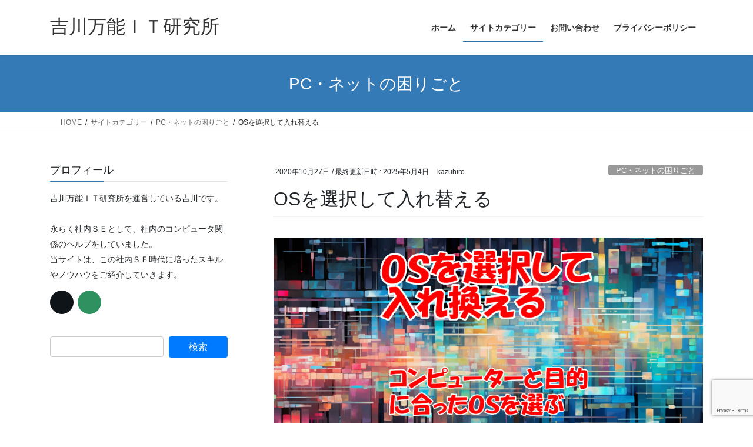

--- FILE ---
content_type: text/html; charset=UTF-8
request_url: https://yoshisyou.com/os_selection/
body_size: 48162
content:
<!DOCTYPE html>
<html dir="ltr" lang="ja" prefix="og: https://ogp.me/ns#">
<head>
<meta charset="utf-8">
<meta http-equiv="X-UA-Compatible" content="IE=edge">
<meta name="viewport" content="width=device-width, initial-scale=1">

<title>OSを選択して入れ替える | 吉川万能ＩＴ研究所 | コンピューターと目的に合ったＯＳを選ぶ</title>

		<!-- All in One SEO 4.9.3 - aioseo.com -->
	<meta name="description" content="ＯＳ（operating system）は、コンピュータを人間が操作するため、プログラムと人間の仲立ちをしている重要なプログラムです。2022年現在、Windows系と、Linux系がＯＳの主流です。今回はサーバー用として販売されたコンピュータを中古で入手したので、いろいろＯＳを入れて試してみます。" />
	<meta name="robots" content="max-snippet:-1, max-image-preview:large, max-video-preview:-1" />
	<meta name="author" content="kazuhiro"/>
	<meta name="google-site-verification" content="GQ4A9gT5JgeUDMiHpiEZD9eo9iQvqJ4lWPMQffZNzT4" />
	<meta name="msvalidate.01" content="046688019EBC0B6A0A586E0E89BD6150" />
	<meta name="keywords" content="pc・ネットの困りごと" />
	<link rel="canonical" href="https://yoshisyou.com/os_selection/" />
	<meta name="generator" content="All in One SEO (AIOSEO) 4.9.3" />
		<meta property="og:locale" content="ja_JP" />
		<meta property="og:site_name" content="吉川万能ＩＴ研究所 | エンジニア・吉川のスキルのご紹介です" />
		<meta property="og:type" content="activity" />
		<meta property="og:title" content="OSを選択して入れ替える | 吉川万能ＩＴ研究所 | コンピューターと目的に合ったＯＳを選ぶ" />
		<meta property="og:description" content="ＯＳ（operating system）は、コンピュータを人間が操作するため、プログラムと人間の仲立ちをしている重要なプログラムです。2022年現在、Windows系と、Linux系がＯＳの主流です。今回はサーバー用として販売されたコンピュータを中古で入手したので、いろいろＯＳを入れて試してみます。" />
		<meta property="og:url" content="https://yoshisyou.com/os_selection/" />
		<meta name="twitter:card" content="summary" />
		<meta name="twitter:title" content="OSを選択して入れ替える | 吉川万能ＩＴ研究所 | コンピューターと目的に合ったＯＳを選ぶ" />
		<meta name="twitter:description" content="ＯＳ（operating system）は、コンピュータを人間が操作するため、プログラムと人間の仲立ちをしている重要なプログラムです。2022年現在、Windows系と、Linux系がＯＳの主流です。今回はサーバー用として販売されたコンピュータを中古で入手したので、いろいろＯＳを入れて試してみます。" />
		<script type="application/ld+json" class="aioseo-schema">
			{"@context":"https:\/\/schema.org","@graph":[{"@type":"Article","@id":"https:\/\/yoshisyou.com\/os_selection\/#article","name":"OS\u3092\u9078\u629e\u3057\u3066\u5165\u308c\u66ff\u3048\u308b | \u5409\u5ddd\u4e07\u80fd\uff29\uff34\u7814\u7a76\u6240 | \u30b3\u30f3\u30d4\u30e5\u30fc\u30bf\u30fc\u3068\u76ee\u7684\u306b\u5408\u3063\u305f\uff2f\uff33\u3092\u9078\u3076","headline":"OS\u3092\u9078\u629e\u3057\u3066\u5165\u308c\u66ff\u3048\u308b","author":{"@id":"https:\/\/yoshisyou.com\/author\/kazuhiro\/#author"},"publisher":{"@id":"https:\/\/yoshisyou.com\/#person"},"image":{"@type":"ImageObject","url":"https:\/\/yoshisyou.com\/wp-content\/uploads\/2023\/08\/20230813140810.png","width":1200,"height":630},"datePublished":"2020-10-27T21:16:54+09:00","dateModified":"2025-05-04T18:38:55+09:00","inLanguage":"ja","mainEntityOfPage":{"@id":"https:\/\/yoshisyou.com\/os_selection\/#webpage"},"isPartOf":{"@id":"https:\/\/yoshisyou.com\/os_selection\/#webpage"},"articleSection":"PC\u30fb\u30cd\u30c3\u30c8\u306e\u56f0\u308a\u3054\u3068"},{"@type":"BreadcrumbList","@id":"https:\/\/yoshisyou.com\/os_selection\/#breadcrumblist","itemListElement":[{"@type":"ListItem","@id":"https:\/\/yoshisyou.com#listItem","position":1,"name":"\u30db\u30fc\u30e0","item":"https:\/\/yoshisyou.com","nextItem":{"@type":"ListItem","@id":"https:\/\/yoshisyou.com\/category\/site-category\/#listItem","name":"\u30b5\u30a4\u30c8\u30ab\u30c6\u30b4\u30ea\u30fc"}},{"@type":"ListItem","@id":"https:\/\/yoshisyou.com\/category\/site-category\/#listItem","position":2,"name":"\u30b5\u30a4\u30c8\u30ab\u30c6\u30b4\u30ea\u30fc","item":"https:\/\/yoshisyou.com\/category\/site-category\/","nextItem":{"@type":"ListItem","@id":"https:\/\/yoshisyou.com\/category\/site-category\/hardware-network\/#listItem","name":"PC\u30fb\u30cd\u30c3\u30c8\u306e\u56f0\u308a\u3054\u3068"},"previousItem":{"@type":"ListItem","@id":"https:\/\/yoshisyou.com#listItem","name":"\u30db\u30fc\u30e0"}},{"@type":"ListItem","@id":"https:\/\/yoshisyou.com\/category\/site-category\/hardware-network\/#listItem","position":3,"name":"PC\u30fb\u30cd\u30c3\u30c8\u306e\u56f0\u308a\u3054\u3068","item":"https:\/\/yoshisyou.com\/category\/site-category\/hardware-network\/","nextItem":{"@type":"ListItem","@id":"https:\/\/yoshisyou.com\/os_selection\/#listItem","name":"OS\u3092\u9078\u629e\u3057\u3066\u5165\u308c\u66ff\u3048\u308b"},"previousItem":{"@type":"ListItem","@id":"https:\/\/yoshisyou.com\/category\/site-category\/#listItem","name":"\u30b5\u30a4\u30c8\u30ab\u30c6\u30b4\u30ea\u30fc"}},{"@type":"ListItem","@id":"https:\/\/yoshisyou.com\/os_selection\/#listItem","position":4,"name":"OS\u3092\u9078\u629e\u3057\u3066\u5165\u308c\u66ff\u3048\u308b","previousItem":{"@type":"ListItem","@id":"https:\/\/yoshisyou.com\/category\/site-category\/hardware-network\/#listItem","name":"PC\u30fb\u30cd\u30c3\u30c8\u306e\u56f0\u308a\u3054\u3068"}}]},{"@type":"Person","@id":"https:\/\/yoshisyou.com\/#person","name":"kazuhiro","image":{"@type":"ImageObject","@id":"https:\/\/yoshisyou.com\/os_selection\/#personImage","url":"https:\/\/secure.gravatar.com\/avatar\/7f284f0b27773b984df2d5f08a91f7ce25c7e7395b4e701da72c566e6f751106?s=96&d=mm&r=g","width":96,"height":96,"caption":"kazuhiro"}},{"@type":"Person","@id":"https:\/\/yoshisyou.com\/author\/kazuhiro\/#author","url":"https:\/\/yoshisyou.com\/author\/kazuhiro\/","name":"kazuhiro","image":{"@type":"ImageObject","@id":"https:\/\/yoshisyou.com\/os_selection\/#authorImage","url":"https:\/\/secure.gravatar.com\/avatar\/7f284f0b27773b984df2d5f08a91f7ce25c7e7395b4e701da72c566e6f751106?s=96&d=mm&r=g","width":96,"height":96,"caption":"kazuhiro"}},{"@type":"WebPage","@id":"https:\/\/yoshisyou.com\/os_selection\/#webpage","url":"https:\/\/yoshisyou.com\/os_selection\/","name":"OS\u3092\u9078\u629e\u3057\u3066\u5165\u308c\u66ff\u3048\u308b | \u5409\u5ddd\u4e07\u80fd\uff29\uff34\u7814\u7a76\u6240 | \u30b3\u30f3\u30d4\u30e5\u30fc\u30bf\u30fc\u3068\u76ee\u7684\u306b\u5408\u3063\u305f\uff2f\uff33\u3092\u9078\u3076","description":"\uff2f\uff33\uff08operating system\uff09\u306f\u3001\u30b3\u30f3\u30d4\u30e5\u30fc\u30bf\u3092\u4eba\u9593\u304c\u64cd\u4f5c\u3059\u308b\u305f\u3081\u3001\u30d7\u30ed\u30b0\u30e9\u30e0\u3068\u4eba\u9593\u306e\u4ef2\u7acb\u3061\u3092\u3057\u3066\u3044\u308b\u91cd\u8981\u306a\u30d7\u30ed\u30b0\u30e9\u30e0\u3067\u3059\u30022022\u5e74\u73fe\u5728\u3001Windows\u7cfb\u3068\u3001Linux\u7cfb\u304c\uff2f\uff33\u306e\u4e3b\u6d41\u3067\u3059\u3002\u4eca\u56de\u306f\u30b5\u30fc\u30d0\u30fc\u7528\u3068\u3057\u3066\u8ca9\u58f2\u3055\u308c\u305f\u30b3\u30f3\u30d4\u30e5\u30fc\u30bf\u3092\u4e2d\u53e4\u3067\u5165\u624b\u3057\u305f\u306e\u3067\u3001\u3044\u308d\u3044\u308d\uff2f\uff33\u3092\u5165\u308c\u3066\u8a66\u3057\u3066\u307f\u307e\u3059\u3002","inLanguage":"ja","isPartOf":{"@id":"https:\/\/yoshisyou.com\/#website"},"breadcrumb":{"@id":"https:\/\/yoshisyou.com\/os_selection\/#breadcrumblist"},"author":{"@id":"https:\/\/yoshisyou.com\/author\/kazuhiro\/#author"},"creator":{"@id":"https:\/\/yoshisyou.com\/author\/kazuhiro\/#author"},"image":{"@type":"ImageObject","url":"https:\/\/yoshisyou.com\/wp-content\/uploads\/2023\/08\/20230813140810.png","@id":"https:\/\/yoshisyou.com\/os_selection\/#mainImage","width":1200,"height":630},"primaryImageOfPage":{"@id":"https:\/\/yoshisyou.com\/os_selection\/#mainImage"},"datePublished":"2020-10-27T21:16:54+09:00","dateModified":"2025-05-04T18:38:55+09:00"},{"@type":"WebSite","@id":"https:\/\/yoshisyou.com\/#website","url":"https:\/\/yoshisyou.com\/","name":"\u5409\u5ddd\u4e07\u80fd\uff29\uff34\u7814\u7a76\u6240","description":"\u30a8\u30f3\u30b8\u30cb\u30a2\u30fb\u5409\u5ddd\u306e\u30b9\u30ad\u30eb\u306e\u3054\u7d39\u4ecb\u3067\u3059","inLanguage":"ja","publisher":{"@id":"https:\/\/yoshisyou.com\/#person"}}]}
		</script>
		<!-- All in One SEO -->

<link rel='dns-prefetch' href='//secure.gravatar.com' />
<link rel='dns-prefetch' href='//stats.wp.com' />
<link rel='dns-prefetch' href='//v0.wordpress.com' />
<link rel='dns-prefetch' href='//www.googletagmanager.com' />
<link rel='dns-prefetch' href='//pagead2.googlesyndication.com' />
<link rel='preconnect' href='//c0.wp.com' />
<link rel="alternate" type="application/rss+xml" title="吉川万能ＩＴ研究所 &raquo; フィード" href="https://yoshisyou.com/feed/" />
<link rel="alternate" type="application/rss+xml" title="吉川万能ＩＴ研究所 &raquo; コメントフィード" href="https://yoshisyou.com/comments/feed/" />
<link rel="alternate" type="application/rss+xml" title="吉川万能ＩＴ研究所 &raquo; OSを選択して入れ替える のコメントのフィード" href="https://yoshisyou.com/os_selection/feed/" />
<link rel="alternate" title="oEmbed (JSON)" type="application/json+oembed" href="https://yoshisyou.com/wp-json/oembed/1.0/embed?url=https%3A%2F%2Fyoshisyou.com%2Fos_selection%2F" />
<link rel="alternate" title="oEmbed (XML)" type="text/xml+oembed" href="https://yoshisyou.com/wp-json/oembed/1.0/embed?url=https%3A%2F%2Fyoshisyou.com%2Fos_selection%2F&#038;format=xml" />
<meta name="description" content="コンピュータに合ったOSを選ぶパソコン、つまりコンピュータは、基本的にOS（Operating System）：オペレーティングシステムが入っていないと動きません。OSは、操作する人間と、機械であるコンピュータの間でそれぞれが動きやすいように通訳や仲介をしている基本ソフトなので、機械側に完全に合わせられる人間でもない限り、OSなしにコンピュータを使うことは難しいです。そのOSにはかなりの種類がありますが、非常に大まかなくくりでは、Window" /><style id='wp-img-auto-sizes-contain-inline-css' type='text/css'>
img:is([sizes=auto i],[sizes^="auto," i]){contain-intrinsic-size:3000px 1500px}
/*# sourceURL=wp-img-auto-sizes-contain-inline-css */
</style>
<link rel='stylesheet' id='jetpack_related-posts-css' href='https://c0.wp.com/p/jetpack/15.4/modules/related-posts/related-posts.css' type='text/css' media='all' />
<link rel='stylesheet' id='vkExUnit_common_style-css' href='https://yoshisyou.com/wp-content/plugins/vk-all-in-one-expansion-unit/assets/css/vkExUnit_style.css?ver=9.113.0.1' type='text/css' media='all' />
<style id='vkExUnit_common_style-inline-css' type='text/css'>
:root {--ver_page_top_button_url:url(https://yoshisyou.com/wp-content/plugins/vk-all-in-one-expansion-unit/assets/images/to-top-btn-icon.svg);}@font-face {font-weight: normal;font-style: normal;font-family: "vk_sns";src: url("https://yoshisyou.com/wp-content/plugins/vk-all-in-one-expansion-unit/inc/sns/icons/fonts/vk_sns.eot?-bq20cj");src: url("https://yoshisyou.com/wp-content/plugins/vk-all-in-one-expansion-unit/inc/sns/icons/fonts/vk_sns.eot?#iefix-bq20cj") format("embedded-opentype"),url("https://yoshisyou.com/wp-content/plugins/vk-all-in-one-expansion-unit/inc/sns/icons/fonts/vk_sns.woff?-bq20cj") format("woff"),url("https://yoshisyou.com/wp-content/plugins/vk-all-in-one-expansion-unit/inc/sns/icons/fonts/vk_sns.ttf?-bq20cj") format("truetype"),url("https://yoshisyou.com/wp-content/plugins/vk-all-in-one-expansion-unit/inc/sns/icons/fonts/vk_sns.svg?-bq20cj#vk_sns") format("svg");}
.veu_promotion-alert__content--text {border: 1px solid rgba(0,0,0,0.125);padding: 0.5em 1em;border-radius: var(--vk-size-radius);margin-bottom: var(--vk-margin-block-bottom);font-size: 0.875rem;}/* Alert Content部分に段落タグを入れた場合に最後の段落の余白を0にする */.veu_promotion-alert__content--text p:last-of-type{margin-bottom:0;margin-top: 0;}
/*# sourceURL=vkExUnit_common_style-inline-css */
</style>
<style id='wp-emoji-styles-inline-css' type='text/css'>

	img.wp-smiley, img.emoji {
		display: inline !important;
		border: none !important;
		box-shadow: none !important;
		height: 1em !important;
		width: 1em !important;
		margin: 0 0.07em !important;
		vertical-align: -0.1em !important;
		background: none !important;
		padding: 0 !important;
	}
/*# sourceURL=wp-emoji-styles-inline-css */
</style>
<link rel='stylesheet' id='wp-block-library-css' href='https://c0.wp.com/c/6.9/wp-includes/css/dist/block-library/style.min.css' type='text/css' media='all' />
<style id='wp-block-library-inline-css' type='text/css'>
.vk-cols--reverse{flex-direction:row-reverse}.vk-cols--hasbtn{margin-bottom:0}.vk-cols--hasbtn>.row>.vk_gridColumn_item,.vk-cols--hasbtn>.wp-block-column{position:relative;padding-bottom:3em}.vk-cols--hasbtn>.row>.vk_gridColumn_item>.wp-block-buttons,.vk-cols--hasbtn>.row>.vk_gridColumn_item>.vk_button,.vk-cols--hasbtn>.wp-block-column>.wp-block-buttons,.vk-cols--hasbtn>.wp-block-column>.vk_button{position:absolute;bottom:0;width:100%}.vk-cols--fit.wp-block-columns{gap:0}.vk-cols--fit.wp-block-columns,.vk-cols--fit.wp-block-columns:not(.is-not-stacked-on-mobile){margin-top:0;margin-bottom:0;justify-content:space-between}.vk-cols--fit.wp-block-columns>.wp-block-column *:last-child,.vk-cols--fit.wp-block-columns:not(.is-not-stacked-on-mobile)>.wp-block-column *:last-child{margin-bottom:0}.vk-cols--fit.wp-block-columns>.wp-block-column>.wp-block-cover,.vk-cols--fit.wp-block-columns:not(.is-not-stacked-on-mobile)>.wp-block-column>.wp-block-cover{margin-top:0}.vk-cols--fit.wp-block-columns.has-background,.vk-cols--fit.wp-block-columns:not(.is-not-stacked-on-mobile).has-background{padding:0}@media(max-width: 599px){.vk-cols--fit.wp-block-columns:not(.has-background)>.wp-block-column:not(.has-background),.vk-cols--fit.wp-block-columns:not(.is-not-stacked-on-mobile):not(.has-background)>.wp-block-column:not(.has-background){padding-left:0 !important;padding-right:0 !important}}@media(min-width: 782px){.vk-cols--fit.wp-block-columns .block-editor-block-list__block.wp-block-column:not(:first-child),.vk-cols--fit.wp-block-columns>.wp-block-column:not(:first-child),.vk-cols--fit.wp-block-columns:not(.is-not-stacked-on-mobile) .block-editor-block-list__block.wp-block-column:not(:first-child),.vk-cols--fit.wp-block-columns:not(.is-not-stacked-on-mobile)>.wp-block-column:not(:first-child){margin-left:0}}@media(min-width: 600px)and (max-width: 781px){.vk-cols--fit.wp-block-columns .wp-block-column:nth-child(2n),.vk-cols--fit.wp-block-columns:not(.is-not-stacked-on-mobile) .wp-block-column:nth-child(2n){margin-left:0}.vk-cols--fit.wp-block-columns .wp-block-column:not(:only-child),.vk-cols--fit.wp-block-columns:not(.is-not-stacked-on-mobile) .wp-block-column:not(:only-child){flex-basis:50% !important}}.vk-cols--fit--gap1.wp-block-columns{gap:1px}@media(min-width: 600px)and (max-width: 781px){.vk-cols--fit--gap1.wp-block-columns .wp-block-column:not(:only-child){flex-basis:calc(50% - 1px) !important}}.vk-cols--fit.vk-cols--grid>.block-editor-block-list__block,.vk-cols--fit.vk-cols--grid>.wp-block-column,.vk-cols--fit.vk-cols--grid:not(.is-not-stacked-on-mobile)>.block-editor-block-list__block,.vk-cols--fit.vk-cols--grid:not(.is-not-stacked-on-mobile)>.wp-block-column{flex-basis:50%;box-sizing:border-box}@media(max-width: 599px){.vk-cols--fit.vk-cols--grid.vk-cols--grid--alignfull>.wp-block-column:nth-child(2)>.wp-block-cover,.vk-cols--fit.vk-cols--grid.vk-cols--grid--alignfull>.wp-block-column:nth-child(2)>.vk_outer,.vk-cols--fit.vk-cols--grid:not(.is-not-stacked-on-mobile).vk-cols--grid--alignfull>.wp-block-column:nth-child(2)>.wp-block-cover,.vk-cols--fit.vk-cols--grid:not(.is-not-stacked-on-mobile).vk-cols--grid--alignfull>.wp-block-column:nth-child(2)>.vk_outer{width:100vw;margin-right:calc((100% - 100vw)/2);margin-left:calc((100% - 100vw)/2)}}@media(min-width: 600px){.vk-cols--fit.vk-cols--grid.vk-cols--grid--alignfull>.wp-block-column:nth-child(2)>.wp-block-cover,.vk-cols--fit.vk-cols--grid.vk-cols--grid--alignfull>.wp-block-column:nth-child(2)>.vk_outer,.vk-cols--fit.vk-cols--grid:not(.is-not-stacked-on-mobile).vk-cols--grid--alignfull>.wp-block-column:nth-child(2)>.wp-block-cover,.vk-cols--fit.vk-cols--grid:not(.is-not-stacked-on-mobile).vk-cols--grid--alignfull>.wp-block-column:nth-child(2)>.vk_outer{margin-right:calc(100% - 50vw);width:50vw}}@media(min-width: 600px){.vk-cols--fit.vk-cols--grid.vk-cols--grid--alignfull.vk-cols--reverse>.wp-block-column,.vk-cols--fit.vk-cols--grid:not(.is-not-stacked-on-mobile).vk-cols--grid--alignfull.vk-cols--reverse>.wp-block-column{margin-left:0;margin-right:0}.vk-cols--fit.vk-cols--grid.vk-cols--grid--alignfull.vk-cols--reverse>.wp-block-column:nth-child(2)>.wp-block-cover,.vk-cols--fit.vk-cols--grid.vk-cols--grid--alignfull.vk-cols--reverse>.wp-block-column:nth-child(2)>.vk_outer,.vk-cols--fit.vk-cols--grid:not(.is-not-stacked-on-mobile).vk-cols--grid--alignfull.vk-cols--reverse>.wp-block-column:nth-child(2)>.wp-block-cover,.vk-cols--fit.vk-cols--grid:not(.is-not-stacked-on-mobile).vk-cols--grid--alignfull.vk-cols--reverse>.wp-block-column:nth-child(2)>.vk_outer{margin-left:calc(100% - 50vw)}}.vk-cols--menu h2,.vk-cols--menu h3,.vk-cols--menu h4,.vk-cols--menu h5{margin-bottom:.2em;text-shadow:#000 0 0 10px}.vk-cols--menu h2:first-child,.vk-cols--menu h3:first-child,.vk-cols--menu h4:first-child,.vk-cols--menu h5:first-child{margin-top:0}.vk-cols--menu p{margin-bottom:1rem;text-shadow:#000 0 0 10px}.vk-cols--menu .wp-block-cover__inner-container:last-child{margin-bottom:0}.vk-cols--fitbnrs .wp-block-column .wp-block-cover:hover img{filter:unset}.vk-cols--fitbnrs .wp-block-column .wp-block-cover:hover{background-color:unset}.vk-cols--fitbnrs .wp-block-column .wp-block-cover:hover .wp-block-cover__image-background{filter:unset !important}.vk-cols--fitbnrs .wp-block-cover .wp-block-cover__inner-container{position:absolute;height:100%;width:100%}.vk-cols--fitbnrs .vk_button{height:100%;margin:0}.vk-cols--fitbnrs .vk_button .vk_button_btn,.vk-cols--fitbnrs .vk_button .btn{height:100%;width:100%;border:none;box-shadow:none;background-color:unset !important;transition:unset}.vk-cols--fitbnrs .vk_button .vk_button_btn:hover,.vk-cols--fitbnrs .vk_button .btn:hover{transition:unset}.vk-cols--fitbnrs .vk_button .vk_button_btn:after,.vk-cols--fitbnrs .vk_button .btn:after{border:none}.vk-cols--fitbnrs .vk_button .vk_button_link_txt{width:100%;position:absolute;top:50%;left:50%;transform:translateY(-50%) translateX(-50%);font-size:2rem;text-shadow:#000 0 0 10px}.vk-cols--fitbnrs .vk_button .vk_button_link_subCaption{width:100%;position:absolute;top:calc(50% + 2.2em);left:50%;transform:translateY(-50%) translateX(-50%);text-shadow:#000 0 0 10px}@media(min-width: 992px){.vk-cols--media.wp-block-columns{gap:3rem}}.vk-fit-map figure{margin-bottom:0}.vk-fit-map iframe{position:relative;margin-bottom:0;display:block;max-height:400px;width:100vw}.vk-fit-map:is(.alignfull,.alignwide) div{max-width:100%}.vk-table--th--width25 :where(tr>*:first-child){width:25%}.vk-table--th--width30 :where(tr>*:first-child){width:30%}.vk-table--th--width35 :where(tr>*:first-child){width:35%}.vk-table--th--width40 :where(tr>*:first-child){width:40%}.vk-table--th--bg-bright :where(tr>*:first-child){background-color:var(--wp--preset--color--bg-secondary, rgba(0, 0, 0, 0.05))}@media(max-width: 599px){.vk-table--mobile-block :is(th,td){width:100%;display:block}.vk-table--mobile-block.wp-block-table table :is(th,td){border-top:none}}.vk-table--width--th25 :where(tr>*:first-child){width:25%}.vk-table--width--th30 :where(tr>*:first-child){width:30%}.vk-table--width--th35 :where(tr>*:first-child){width:35%}.vk-table--width--th40 :where(tr>*:first-child){width:40%}.no-margin{margin:0}@media(max-width: 599px){.wp-block-image.vk-aligncenter--mobile>.alignright{float:none;margin-left:auto;margin-right:auto}.vk-no-padding-horizontal--mobile{padding-left:0 !important;padding-right:0 !important}}
/* VK Color Palettes */

/*# sourceURL=wp-block-library-inline-css */
</style><style id='wp-block-heading-inline-css' type='text/css'>
h1:where(.wp-block-heading).has-background,h2:where(.wp-block-heading).has-background,h3:where(.wp-block-heading).has-background,h4:where(.wp-block-heading).has-background,h5:where(.wp-block-heading).has-background,h6:where(.wp-block-heading).has-background{padding:1.25em 2.375em}h1.has-text-align-left[style*=writing-mode]:where([style*=vertical-lr]),h1.has-text-align-right[style*=writing-mode]:where([style*=vertical-rl]),h2.has-text-align-left[style*=writing-mode]:where([style*=vertical-lr]),h2.has-text-align-right[style*=writing-mode]:where([style*=vertical-rl]),h3.has-text-align-left[style*=writing-mode]:where([style*=vertical-lr]),h3.has-text-align-right[style*=writing-mode]:where([style*=vertical-rl]),h4.has-text-align-left[style*=writing-mode]:where([style*=vertical-lr]),h4.has-text-align-right[style*=writing-mode]:where([style*=vertical-rl]),h5.has-text-align-left[style*=writing-mode]:where([style*=vertical-lr]),h5.has-text-align-right[style*=writing-mode]:where([style*=vertical-rl]),h6.has-text-align-left[style*=writing-mode]:where([style*=vertical-lr]),h6.has-text-align-right[style*=writing-mode]:where([style*=vertical-rl]){rotate:180deg}
/*# sourceURL=https://c0.wp.com/c/6.9/wp-includes/blocks/heading/style.min.css */
</style>
<style id='wp-block-image-inline-css' type='text/css'>
.wp-block-image>a,.wp-block-image>figure>a{display:inline-block}.wp-block-image img{box-sizing:border-box;height:auto;max-width:100%;vertical-align:bottom}@media not (prefers-reduced-motion){.wp-block-image img.hide{visibility:hidden}.wp-block-image img.show{animation:show-content-image .4s}}.wp-block-image[style*=border-radius] img,.wp-block-image[style*=border-radius]>a{border-radius:inherit}.wp-block-image.has-custom-border img{box-sizing:border-box}.wp-block-image.aligncenter{text-align:center}.wp-block-image.alignfull>a,.wp-block-image.alignwide>a{width:100%}.wp-block-image.alignfull img,.wp-block-image.alignwide img{height:auto;width:100%}.wp-block-image .aligncenter,.wp-block-image .alignleft,.wp-block-image .alignright,.wp-block-image.aligncenter,.wp-block-image.alignleft,.wp-block-image.alignright{display:table}.wp-block-image .aligncenter>figcaption,.wp-block-image .alignleft>figcaption,.wp-block-image .alignright>figcaption,.wp-block-image.aligncenter>figcaption,.wp-block-image.alignleft>figcaption,.wp-block-image.alignright>figcaption{caption-side:bottom;display:table-caption}.wp-block-image .alignleft{float:left;margin:.5em 1em .5em 0}.wp-block-image .alignright{float:right;margin:.5em 0 .5em 1em}.wp-block-image .aligncenter{margin-left:auto;margin-right:auto}.wp-block-image :where(figcaption){margin-bottom:1em;margin-top:.5em}.wp-block-image.is-style-circle-mask img{border-radius:9999px}@supports ((-webkit-mask-image:none) or (mask-image:none)) or (-webkit-mask-image:none){.wp-block-image.is-style-circle-mask img{border-radius:0;-webkit-mask-image:url('data:image/svg+xml;utf8,<svg viewBox="0 0 100 100" xmlns="http://www.w3.org/2000/svg"><circle cx="50" cy="50" r="50"/></svg>');mask-image:url('data:image/svg+xml;utf8,<svg viewBox="0 0 100 100" xmlns="http://www.w3.org/2000/svg"><circle cx="50" cy="50" r="50"/></svg>');mask-mode:alpha;-webkit-mask-position:center;mask-position:center;-webkit-mask-repeat:no-repeat;mask-repeat:no-repeat;-webkit-mask-size:contain;mask-size:contain}}:root :where(.wp-block-image.is-style-rounded img,.wp-block-image .is-style-rounded img){border-radius:9999px}.wp-block-image figure{margin:0}.wp-lightbox-container{display:flex;flex-direction:column;position:relative}.wp-lightbox-container img{cursor:zoom-in}.wp-lightbox-container img:hover+button{opacity:1}.wp-lightbox-container button{align-items:center;backdrop-filter:blur(16px) saturate(180%);background-color:#5a5a5a40;border:none;border-radius:4px;cursor:zoom-in;display:flex;height:20px;justify-content:center;opacity:0;padding:0;position:absolute;right:16px;text-align:center;top:16px;width:20px;z-index:100}@media not (prefers-reduced-motion){.wp-lightbox-container button{transition:opacity .2s ease}}.wp-lightbox-container button:focus-visible{outline:3px auto #5a5a5a40;outline:3px auto -webkit-focus-ring-color;outline-offset:3px}.wp-lightbox-container button:hover{cursor:pointer;opacity:1}.wp-lightbox-container button:focus{opacity:1}.wp-lightbox-container button:focus,.wp-lightbox-container button:hover,.wp-lightbox-container button:not(:hover):not(:active):not(.has-background){background-color:#5a5a5a40;border:none}.wp-lightbox-overlay{box-sizing:border-box;cursor:zoom-out;height:100vh;left:0;overflow:hidden;position:fixed;top:0;visibility:hidden;width:100%;z-index:100000}.wp-lightbox-overlay .close-button{align-items:center;cursor:pointer;display:flex;justify-content:center;min-height:40px;min-width:40px;padding:0;position:absolute;right:calc(env(safe-area-inset-right) + 16px);top:calc(env(safe-area-inset-top) + 16px);z-index:5000000}.wp-lightbox-overlay .close-button:focus,.wp-lightbox-overlay .close-button:hover,.wp-lightbox-overlay .close-button:not(:hover):not(:active):not(.has-background){background:none;border:none}.wp-lightbox-overlay .lightbox-image-container{height:var(--wp--lightbox-container-height);left:50%;overflow:hidden;position:absolute;top:50%;transform:translate(-50%,-50%);transform-origin:top left;width:var(--wp--lightbox-container-width);z-index:9999999999}.wp-lightbox-overlay .wp-block-image{align-items:center;box-sizing:border-box;display:flex;height:100%;justify-content:center;margin:0;position:relative;transform-origin:0 0;width:100%;z-index:3000000}.wp-lightbox-overlay .wp-block-image img{height:var(--wp--lightbox-image-height);min-height:var(--wp--lightbox-image-height);min-width:var(--wp--lightbox-image-width);width:var(--wp--lightbox-image-width)}.wp-lightbox-overlay .wp-block-image figcaption{display:none}.wp-lightbox-overlay button{background:none;border:none}.wp-lightbox-overlay .scrim{background-color:#fff;height:100%;opacity:.9;position:absolute;width:100%;z-index:2000000}.wp-lightbox-overlay.active{visibility:visible}@media not (prefers-reduced-motion){.wp-lightbox-overlay.active{animation:turn-on-visibility .25s both}.wp-lightbox-overlay.active img{animation:turn-on-visibility .35s both}.wp-lightbox-overlay.show-closing-animation:not(.active){animation:turn-off-visibility .35s both}.wp-lightbox-overlay.show-closing-animation:not(.active) img{animation:turn-off-visibility .25s both}.wp-lightbox-overlay.zoom.active{animation:none;opacity:1;visibility:visible}.wp-lightbox-overlay.zoom.active .lightbox-image-container{animation:lightbox-zoom-in .4s}.wp-lightbox-overlay.zoom.active .lightbox-image-container img{animation:none}.wp-lightbox-overlay.zoom.active .scrim{animation:turn-on-visibility .4s forwards}.wp-lightbox-overlay.zoom.show-closing-animation:not(.active){animation:none}.wp-lightbox-overlay.zoom.show-closing-animation:not(.active) .lightbox-image-container{animation:lightbox-zoom-out .4s}.wp-lightbox-overlay.zoom.show-closing-animation:not(.active) .lightbox-image-container img{animation:none}.wp-lightbox-overlay.zoom.show-closing-animation:not(.active) .scrim{animation:turn-off-visibility .4s forwards}}@keyframes show-content-image{0%{visibility:hidden}99%{visibility:hidden}to{visibility:visible}}@keyframes turn-on-visibility{0%{opacity:0}to{opacity:1}}@keyframes turn-off-visibility{0%{opacity:1;visibility:visible}99%{opacity:0;visibility:visible}to{opacity:0;visibility:hidden}}@keyframes lightbox-zoom-in{0%{transform:translate(calc((-100vw + var(--wp--lightbox-scrollbar-width))/2 + var(--wp--lightbox-initial-left-position)),calc(-50vh + var(--wp--lightbox-initial-top-position))) scale(var(--wp--lightbox-scale))}to{transform:translate(-50%,-50%) scale(1)}}@keyframes lightbox-zoom-out{0%{transform:translate(-50%,-50%) scale(1);visibility:visible}99%{visibility:visible}to{transform:translate(calc((-100vw + var(--wp--lightbox-scrollbar-width))/2 + var(--wp--lightbox-initial-left-position)),calc(-50vh + var(--wp--lightbox-initial-top-position))) scale(var(--wp--lightbox-scale));visibility:hidden}}
/*# sourceURL=https://c0.wp.com/c/6.9/wp-includes/blocks/image/style.min.css */
</style>
<style id='wp-block-tag-cloud-inline-css' type='text/css'>
.wp-block-tag-cloud{box-sizing:border-box}.wp-block-tag-cloud.aligncenter{justify-content:center;text-align:center}.wp-block-tag-cloud a{display:inline-block;margin-right:5px}.wp-block-tag-cloud span{display:inline-block;margin-left:5px;text-decoration:none}:root :where(.wp-block-tag-cloud.is-style-outline){display:flex;flex-wrap:wrap;gap:1ch}:root :where(.wp-block-tag-cloud.is-style-outline a){border:1px solid;font-size:unset!important;margin-right:0;padding:1ch 2ch;text-decoration:none!important}
/*# sourceURL=https://c0.wp.com/c/6.9/wp-includes/blocks/tag-cloud/style.min.css */
</style>
<style id='wp-block-columns-inline-css' type='text/css'>
.wp-block-columns{box-sizing:border-box;display:flex;flex-wrap:wrap!important}@media (min-width:782px){.wp-block-columns{flex-wrap:nowrap!important}}.wp-block-columns{align-items:normal!important}.wp-block-columns.are-vertically-aligned-top{align-items:flex-start}.wp-block-columns.are-vertically-aligned-center{align-items:center}.wp-block-columns.are-vertically-aligned-bottom{align-items:flex-end}@media (max-width:781px){.wp-block-columns:not(.is-not-stacked-on-mobile)>.wp-block-column{flex-basis:100%!important}}@media (min-width:782px){.wp-block-columns:not(.is-not-stacked-on-mobile)>.wp-block-column{flex-basis:0;flex-grow:1}.wp-block-columns:not(.is-not-stacked-on-mobile)>.wp-block-column[style*=flex-basis]{flex-grow:0}}.wp-block-columns.is-not-stacked-on-mobile{flex-wrap:nowrap!important}.wp-block-columns.is-not-stacked-on-mobile>.wp-block-column{flex-basis:0;flex-grow:1}.wp-block-columns.is-not-stacked-on-mobile>.wp-block-column[style*=flex-basis]{flex-grow:0}:where(.wp-block-columns){margin-bottom:1.75em}:where(.wp-block-columns.has-background){padding:1.25em 2.375em}.wp-block-column{flex-grow:1;min-width:0;overflow-wrap:break-word;word-break:break-word}.wp-block-column.is-vertically-aligned-top{align-self:flex-start}.wp-block-column.is-vertically-aligned-center{align-self:center}.wp-block-column.is-vertically-aligned-bottom{align-self:flex-end}.wp-block-column.is-vertically-aligned-stretch{align-self:stretch}.wp-block-column.is-vertically-aligned-bottom,.wp-block-column.is-vertically-aligned-center,.wp-block-column.is-vertically-aligned-top{width:100%}
/*# sourceURL=https://c0.wp.com/c/6.9/wp-includes/blocks/columns/style.min.css */
</style>
<style id='wp-block-paragraph-inline-css' type='text/css'>
.is-small-text{font-size:.875em}.is-regular-text{font-size:1em}.is-large-text{font-size:2.25em}.is-larger-text{font-size:3em}.has-drop-cap:not(:focus):first-letter{float:left;font-size:8.4em;font-style:normal;font-weight:100;line-height:.68;margin:.05em .1em 0 0;text-transform:uppercase}body.rtl .has-drop-cap:not(:focus):first-letter{float:none;margin-left:.1em}p.has-drop-cap.has-background{overflow:hidden}:root :where(p.has-background){padding:1.25em 2.375em}:where(p.has-text-color:not(.has-link-color)) a{color:inherit}p.has-text-align-left[style*="writing-mode:vertical-lr"],p.has-text-align-right[style*="writing-mode:vertical-rl"]{rotate:180deg}
/*# sourceURL=https://c0.wp.com/c/6.9/wp-includes/blocks/paragraph/style.min.css */
</style>
<style id='global-styles-inline-css' type='text/css'>
:root{--wp--preset--aspect-ratio--square: 1;--wp--preset--aspect-ratio--4-3: 4/3;--wp--preset--aspect-ratio--3-4: 3/4;--wp--preset--aspect-ratio--3-2: 3/2;--wp--preset--aspect-ratio--2-3: 2/3;--wp--preset--aspect-ratio--16-9: 16/9;--wp--preset--aspect-ratio--9-16: 9/16;--wp--preset--color--black: #000000;--wp--preset--color--cyan-bluish-gray: #abb8c3;--wp--preset--color--white: #ffffff;--wp--preset--color--pale-pink: #f78da7;--wp--preset--color--vivid-red: #cf2e2e;--wp--preset--color--luminous-vivid-orange: #ff6900;--wp--preset--color--luminous-vivid-amber: #fcb900;--wp--preset--color--light-green-cyan: #7bdcb5;--wp--preset--color--vivid-green-cyan: #00d084;--wp--preset--color--pale-cyan-blue: #8ed1fc;--wp--preset--color--vivid-cyan-blue: #0693e3;--wp--preset--color--vivid-purple: #9b51e0;--wp--preset--gradient--vivid-cyan-blue-to-vivid-purple: linear-gradient(135deg,rgb(6,147,227) 0%,rgb(155,81,224) 100%);--wp--preset--gradient--light-green-cyan-to-vivid-green-cyan: linear-gradient(135deg,rgb(122,220,180) 0%,rgb(0,208,130) 100%);--wp--preset--gradient--luminous-vivid-amber-to-luminous-vivid-orange: linear-gradient(135deg,rgb(252,185,0) 0%,rgb(255,105,0) 100%);--wp--preset--gradient--luminous-vivid-orange-to-vivid-red: linear-gradient(135deg,rgb(255,105,0) 0%,rgb(207,46,46) 100%);--wp--preset--gradient--very-light-gray-to-cyan-bluish-gray: linear-gradient(135deg,rgb(238,238,238) 0%,rgb(169,184,195) 100%);--wp--preset--gradient--cool-to-warm-spectrum: linear-gradient(135deg,rgb(74,234,220) 0%,rgb(151,120,209) 20%,rgb(207,42,186) 40%,rgb(238,44,130) 60%,rgb(251,105,98) 80%,rgb(254,248,76) 100%);--wp--preset--gradient--blush-light-purple: linear-gradient(135deg,rgb(255,206,236) 0%,rgb(152,150,240) 100%);--wp--preset--gradient--blush-bordeaux: linear-gradient(135deg,rgb(254,205,165) 0%,rgb(254,45,45) 50%,rgb(107,0,62) 100%);--wp--preset--gradient--luminous-dusk: linear-gradient(135deg,rgb(255,203,112) 0%,rgb(199,81,192) 50%,rgb(65,88,208) 100%);--wp--preset--gradient--pale-ocean: linear-gradient(135deg,rgb(255,245,203) 0%,rgb(182,227,212) 50%,rgb(51,167,181) 100%);--wp--preset--gradient--electric-grass: linear-gradient(135deg,rgb(202,248,128) 0%,rgb(113,206,126) 100%);--wp--preset--gradient--midnight: linear-gradient(135deg,rgb(2,3,129) 0%,rgb(40,116,252) 100%);--wp--preset--font-size--small: 13px;--wp--preset--font-size--medium: 20px;--wp--preset--font-size--large: 36px;--wp--preset--font-size--x-large: 42px;--wp--preset--spacing--20: 0.44rem;--wp--preset--spacing--30: 0.67rem;--wp--preset--spacing--40: 1rem;--wp--preset--spacing--50: 1.5rem;--wp--preset--spacing--60: 2.25rem;--wp--preset--spacing--70: 3.38rem;--wp--preset--spacing--80: 5.06rem;--wp--preset--shadow--natural: 6px 6px 9px rgba(0, 0, 0, 0.2);--wp--preset--shadow--deep: 12px 12px 50px rgba(0, 0, 0, 0.4);--wp--preset--shadow--sharp: 6px 6px 0px rgba(0, 0, 0, 0.2);--wp--preset--shadow--outlined: 6px 6px 0px -3px rgb(255, 255, 255), 6px 6px rgb(0, 0, 0);--wp--preset--shadow--crisp: 6px 6px 0px rgb(0, 0, 0);}:where(.is-layout-flex){gap: 0.5em;}:where(.is-layout-grid){gap: 0.5em;}body .is-layout-flex{display: flex;}.is-layout-flex{flex-wrap: wrap;align-items: center;}.is-layout-flex > :is(*, div){margin: 0;}body .is-layout-grid{display: grid;}.is-layout-grid > :is(*, div){margin: 0;}:where(.wp-block-columns.is-layout-flex){gap: 2em;}:where(.wp-block-columns.is-layout-grid){gap: 2em;}:where(.wp-block-post-template.is-layout-flex){gap: 1.25em;}:where(.wp-block-post-template.is-layout-grid){gap: 1.25em;}.has-black-color{color: var(--wp--preset--color--black) !important;}.has-cyan-bluish-gray-color{color: var(--wp--preset--color--cyan-bluish-gray) !important;}.has-white-color{color: var(--wp--preset--color--white) !important;}.has-pale-pink-color{color: var(--wp--preset--color--pale-pink) !important;}.has-vivid-red-color{color: var(--wp--preset--color--vivid-red) !important;}.has-luminous-vivid-orange-color{color: var(--wp--preset--color--luminous-vivid-orange) !important;}.has-luminous-vivid-amber-color{color: var(--wp--preset--color--luminous-vivid-amber) !important;}.has-light-green-cyan-color{color: var(--wp--preset--color--light-green-cyan) !important;}.has-vivid-green-cyan-color{color: var(--wp--preset--color--vivid-green-cyan) !important;}.has-pale-cyan-blue-color{color: var(--wp--preset--color--pale-cyan-blue) !important;}.has-vivid-cyan-blue-color{color: var(--wp--preset--color--vivid-cyan-blue) !important;}.has-vivid-purple-color{color: var(--wp--preset--color--vivid-purple) !important;}.has-black-background-color{background-color: var(--wp--preset--color--black) !important;}.has-cyan-bluish-gray-background-color{background-color: var(--wp--preset--color--cyan-bluish-gray) !important;}.has-white-background-color{background-color: var(--wp--preset--color--white) !important;}.has-pale-pink-background-color{background-color: var(--wp--preset--color--pale-pink) !important;}.has-vivid-red-background-color{background-color: var(--wp--preset--color--vivid-red) !important;}.has-luminous-vivid-orange-background-color{background-color: var(--wp--preset--color--luminous-vivid-orange) !important;}.has-luminous-vivid-amber-background-color{background-color: var(--wp--preset--color--luminous-vivid-amber) !important;}.has-light-green-cyan-background-color{background-color: var(--wp--preset--color--light-green-cyan) !important;}.has-vivid-green-cyan-background-color{background-color: var(--wp--preset--color--vivid-green-cyan) !important;}.has-pale-cyan-blue-background-color{background-color: var(--wp--preset--color--pale-cyan-blue) !important;}.has-vivid-cyan-blue-background-color{background-color: var(--wp--preset--color--vivid-cyan-blue) !important;}.has-vivid-purple-background-color{background-color: var(--wp--preset--color--vivid-purple) !important;}.has-black-border-color{border-color: var(--wp--preset--color--black) !important;}.has-cyan-bluish-gray-border-color{border-color: var(--wp--preset--color--cyan-bluish-gray) !important;}.has-white-border-color{border-color: var(--wp--preset--color--white) !important;}.has-pale-pink-border-color{border-color: var(--wp--preset--color--pale-pink) !important;}.has-vivid-red-border-color{border-color: var(--wp--preset--color--vivid-red) !important;}.has-luminous-vivid-orange-border-color{border-color: var(--wp--preset--color--luminous-vivid-orange) !important;}.has-luminous-vivid-amber-border-color{border-color: var(--wp--preset--color--luminous-vivid-amber) !important;}.has-light-green-cyan-border-color{border-color: var(--wp--preset--color--light-green-cyan) !important;}.has-vivid-green-cyan-border-color{border-color: var(--wp--preset--color--vivid-green-cyan) !important;}.has-pale-cyan-blue-border-color{border-color: var(--wp--preset--color--pale-cyan-blue) !important;}.has-vivid-cyan-blue-border-color{border-color: var(--wp--preset--color--vivid-cyan-blue) !important;}.has-vivid-purple-border-color{border-color: var(--wp--preset--color--vivid-purple) !important;}.has-vivid-cyan-blue-to-vivid-purple-gradient-background{background: var(--wp--preset--gradient--vivid-cyan-blue-to-vivid-purple) !important;}.has-light-green-cyan-to-vivid-green-cyan-gradient-background{background: var(--wp--preset--gradient--light-green-cyan-to-vivid-green-cyan) !important;}.has-luminous-vivid-amber-to-luminous-vivid-orange-gradient-background{background: var(--wp--preset--gradient--luminous-vivid-amber-to-luminous-vivid-orange) !important;}.has-luminous-vivid-orange-to-vivid-red-gradient-background{background: var(--wp--preset--gradient--luminous-vivid-orange-to-vivid-red) !important;}.has-very-light-gray-to-cyan-bluish-gray-gradient-background{background: var(--wp--preset--gradient--very-light-gray-to-cyan-bluish-gray) !important;}.has-cool-to-warm-spectrum-gradient-background{background: var(--wp--preset--gradient--cool-to-warm-spectrum) !important;}.has-blush-light-purple-gradient-background{background: var(--wp--preset--gradient--blush-light-purple) !important;}.has-blush-bordeaux-gradient-background{background: var(--wp--preset--gradient--blush-bordeaux) !important;}.has-luminous-dusk-gradient-background{background: var(--wp--preset--gradient--luminous-dusk) !important;}.has-pale-ocean-gradient-background{background: var(--wp--preset--gradient--pale-ocean) !important;}.has-electric-grass-gradient-background{background: var(--wp--preset--gradient--electric-grass) !important;}.has-midnight-gradient-background{background: var(--wp--preset--gradient--midnight) !important;}.has-small-font-size{font-size: var(--wp--preset--font-size--small) !important;}.has-medium-font-size{font-size: var(--wp--preset--font-size--medium) !important;}.has-large-font-size{font-size: var(--wp--preset--font-size--large) !important;}.has-x-large-font-size{font-size: var(--wp--preset--font-size--x-large) !important;}
:where(.wp-block-columns.is-layout-flex){gap: 2em;}:where(.wp-block-columns.is-layout-grid){gap: 2em;}
/*# sourceURL=global-styles-inline-css */
</style>
<style id='core-block-supports-inline-css' type='text/css'>
.wp-container-core-columns-is-layout-9d6595d7{flex-wrap:nowrap;}
/*# sourceURL=core-block-supports-inline-css */
</style>

<style id='classic-theme-styles-inline-css' type='text/css'>
/*! This file is auto-generated */
.wp-block-button__link{color:#fff;background-color:#32373c;border-radius:9999px;box-shadow:none;text-decoration:none;padding:calc(.667em + 2px) calc(1.333em + 2px);font-size:1.125em}.wp-block-file__button{background:#32373c;color:#fff;text-decoration:none}
/*# sourceURL=/wp-includes/css/classic-themes.min.css */
</style>
<link rel='stylesheet' id='aalb_basics_css-css' href='https://yoshisyou.com/wp-content/plugins/amazon-associates-link-builder/css/aalb_basics.css?ver=1.9.3' type='text/css' media='all' />
<link rel='stylesheet' id='contact-form-7-css' href='https://yoshisyou.com/wp-content/plugins/contact-form-7/includes/css/styles.css?ver=6.1.4' type='text/css' media='all' />
<link rel='stylesheet' id='wpdm-fonticon-css' href='https://yoshisyou.com/wp-content/plugins/download-manager/assets/wpdm-iconfont/css/wpdm-icons.css?ver=6.9' type='text/css' media='all' />
<link rel='stylesheet' id='wpdm-front-css' href='https://yoshisyou.com/wp-content/plugins/download-manager/assets/css/front.min.css?ver=3.3.46' type='text/css' media='all' />
<link rel='stylesheet' id='wpdm-front-dark-css' href='https://yoshisyou.com/wp-content/plugins/download-manager/assets/css/front-dark.min.css?ver=3.3.46' type='text/css' media='all' />
<link rel='stylesheet' id='pz-linkcard-css-css' href='//yoshisyou.com/wp-content/uploads/pz-linkcard/style/style.min.css?ver=2.5.8.2' type='text/css' media='all' />
<link rel='stylesheet' id='whats-new-style-css' href='https://yoshisyou.com/wp-content/plugins/whats-new-genarator/whats-new.css?ver=2.0.2' type='text/css' media='all' />
<link rel='stylesheet' id='ez-toc-css' href='https://yoshisyou.com/wp-content/plugins/easy-table-of-contents/assets/css/screen.min.css?ver=2.0.80' type='text/css' media='all' />
<style id='ez-toc-inline-css' type='text/css'>
div#ez-toc-container .ez-toc-title {font-size: 120%;}div#ez-toc-container .ez-toc-title {font-weight: 500;}div#ez-toc-container ul li , div#ez-toc-container ul li a {font-size: 95%;}div#ez-toc-container ul li , div#ez-toc-container ul li a {font-weight: 500;}div#ez-toc-container nav ul ul li {font-size: 90%;}.ez-toc-box-title {font-weight: bold; margin-bottom: 10px; text-align: center; text-transform: uppercase; letter-spacing: 1px; color: #666; padding-bottom: 5px;position:absolute;top:-4%;left:5%;background-color: inherit;transition: top 0.3s ease;}.ez-toc-box-title.toc-closed {top:-25%;}
.ez-toc-container-direction {direction: ltr;}.ez-toc-counter ul {direction: ltr;counter-reset: item ;}.ez-toc-counter nav ul li a::before {content: counter(item, numeric) '. ';margin-right: .2em; counter-increment: item;flex-grow: 0;flex-shrink: 0;float: left; }.ez-toc-widget-direction {direction: ltr;}.ez-toc-widget-container ul {direction: ltr;counter-reset: item ;}.ez-toc-widget-container nav ul li a::before {content: counter(item, numeric) '. ';margin-right: .2em; counter-increment: item;flex-grow: 0;flex-shrink: 0;float: left; }
/*# sourceURL=ez-toc-inline-css */
</style>
<link rel='stylesheet' id='vk-swiper-style-css' href='https://yoshisyou.com/wp-content/plugins/vk-blocks/vendor/vektor-inc/vk-swiper/src/assets/css/swiper-bundle.min.css?ver=11.0.2' type='text/css' media='all' />
<link rel='stylesheet' id='yyi_rinker_stylesheet-css' href='https://yoshisyou.com/wp-content/plugins/yyi-rinker/css/style.css?v=1.11.1&#038;ver=6.9' type='text/css' media='all' />
<link rel='stylesheet' id='bootstrap-4-style-css' href='https://yoshisyou.com/wp-content/themes/lightning/_g2/library/bootstrap-4/css/bootstrap.min.css?ver=4.5.0' type='text/css' media='all' />
<link rel='stylesheet' id='lightning-common-style-css' href='https://yoshisyou.com/wp-content/themes/lightning/_g2/assets/css/common.css?ver=15.33.1' type='text/css' media='all' />
<style id='lightning-common-style-inline-css' type='text/css'>
/* vk-mobile-nav */:root {--vk-mobile-nav-menu-btn-bg-src: url("https://yoshisyou.com/wp-content/themes/lightning/_g2/inc/vk-mobile-nav/package/images/vk-menu-btn-black.svg");--vk-mobile-nav-menu-btn-close-bg-src: url("https://yoshisyou.com/wp-content/themes/lightning/_g2/inc/vk-mobile-nav/package/images/vk-menu-close-black.svg");--vk-menu-acc-icon-open-black-bg-src: url("https://yoshisyou.com/wp-content/themes/lightning/_g2/inc/vk-mobile-nav/package/images/vk-menu-acc-icon-open-black.svg");--vk-menu-acc-icon-open-white-bg-src: url("https://yoshisyou.com/wp-content/themes/lightning/_g2/inc/vk-mobile-nav/package/images/vk-menu-acc-icon-open-white.svg");--vk-menu-acc-icon-close-black-bg-src: url("https://yoshisyou.com/wp-content/themes/lightning/_g2/inc/vk-mobile-nav/package/images/vk-menu-close-black.svg");--vk-menu-acc-icon-close-white-bg-src: url("https://yoshisyou.com/wp-content/themes/lightning/_g2/inc/vk-mobile-nav/package/images/vk-menu-close-white.svg");}
/*# sourceURL=lightning-common-style-inline-css */
</style>
<link rel='stylesheet' id='lightning-design-style-css' href='https://yoshisyou.com/wp-content/themes/lightning/_g2/design-skin/origin2/css/style.css?ver=15.33.1' type='text/css' media='all' />
<style id='lightning-design-style-inline-css' type='text/css'>
:root {--color-key:#337ab7;--wp--preset--color--vk-color-primary:#337ab7;--color-key-dark:#2e6da4;}
a { color:#337ab7; }
.tagcloud a:before { font-family: "Font Awesome 7 Free";content: "\f02b";font-weight: bold; }
.media .media-body .media-heading a:hover { color:; }@media (min-width: 768px){.gMenu > li:before,.gMenu > li.menu-item-has-children::after { border-bottom-color: }.gMenu li li { background-color: }.gMenu li li a:hover { background-color:; }} /* @media (min-width: 768px) */.page-header { background-color:; }h2,.mainSection-title { border-top-color:; }h3:after,.subSection-title:after { border-bottom-color:; }ul.page-numbers li span.page-numbers.current,.page-link dl .post-page-numbers.current { background-color:; }.pager li > a { border-color:;color:;}.pager li > a:hover { background-color:;color:#fff;}.siteFooter { border-top-color:; }dt { border-left-color:; }:root {--g_nav_main_acc_icon_open_url:url(https://yoshisyou.com/wp-content/themes/lightning/_g2/inc/vk-mobile-nav/package/images/vk-menu-acc-icon-open-black.svg);--g_nav_main_acc_icon_close_url: url(https://yoshisyou.com/wp-content/themes/lightning/_g2/inc/vk-mobile-nav/package/images/vk-menu-close-black.svg);--g_nav_sub_acc_icon_open_url: url(https://yoshisyou.com/wp-content/themes/lightning/_g2/inc/vk-mobile-nav/package/images/vk-menu-acc-icon-open-white.svg);--g_nav_sub_acc_icon_close_url: url(https://yoshisyou.com/wp-content/themes/lightning/_g2/inc/vk-mobile-nav/package/images/vk-menu-close-white.svg);}
/*# sourceURL=lightning-design-style-inline-css */
</style>
<link rel='stylesheet' id='veu-cta-css' href='https://yoshisyou.com/wp-content/plugins/vk-all-in-one-expansion-unit/inc/call-to-action/package/assets/css/style.css?ver=9.113.0.1' type='text/css' media='all' />
<link rel='stylesheet' id='vk-blocks-build-css-css' href='https://yoshisyou.com/wp-content/plugins/vk-blocks/build/block-build.css?ver=1.115.2.1' type='text/css' media='all' />
<style id='vk-blocks-build-css-inline-css' type='text/css'>

	:root {
		--vk_image-mask-circle: url(https://yoshisyou.com/wp-content/plugins/vk-blocks/inc/vk-blocks/images/circle.svg);
		--vk_image-mask-wave01: url(https://yoshisyou.com/wp-content/plugins/vk-blocks/inc/vk-blocks/images/wave01.svg);
		--vk_image-mask-wave02: url(https://yoshisyou.com/wp-content/plugins/vk-blocks/inc/vk-blocks/images/wave02.svg);
		--vk_image-mask-wave03: url(https://yoshisyou.com/wp-content/plugins/vk-blocks/inc/vk-blocks/images/wave03.svg);
		--vk_image-mask-wave04: url(https://yoshisyou.com/wp-content/plugins/vk-blocks/inc/vk-blocks/images/wave04.svg);
	}
	

	:root {

		--vk-balloon-border-width:1px;

		--vk-balloon-speech-offset:-12px;
	}
	

	:root {
		--vk_flow-arrow: url(https://yoshisyou.com/wp-content/plugins/vk-blocks/inc/vk-blocks/images/arrow_bottom.svg);
	}
	
/*# sourceURL=vk-blocks-build-css-inline-css */
</style>
<link rel='stylesheet' id='lightning-theme-style-css' href='https://yoshisyou.com/wp-content/themes/lightning/style.css?ver=15.33.1' type='text/css' media='all' />
<link rel='stylesheet' id='vk-font-awesome-css' href='https://yoshisyou.com/wp-content/themes/lightning/vendor/vektor-inc/font-awesome-versions/src/font-awesome/css/all.min.css?ver=7.1.0' type='text/css' media='all' />
<link rel='stylesheet' id='hcb-style-css' href='https://yoshisyou.com/wp-content/plugins/highlighting-code-block/build/css/hcb--light.css?ver=2.0.1' type='text/css' media='all' />
<style id='hcb-style-inline-css' type='text/css'>
:root{--hcb--fz--base: 14px}:root{--hcb--fz--mobile: 13px}:root{--hcb--ff:Menlo, Consolas, "Hiragino Kaku Gothic ProN", "Hiragino Sans", Meiryo, sans-serif;}
/*# sourceURL=hcb-style-inline-css */
</style>
<link rel='stylesheet' id='sharedaddy-css' href='https://c0.wp.com/p/jetpack/15.4/modules/sharedaddy/sharing.css' type='text/css' media='all' />
<link rel='stylesheet' id='social-logos-css' href='https://c0.wp.com/p/jetpack/15.4/_inc/social-logos/social-logos.min.css' type='text/css' media='all' />
<style id='quads-styles-inline-css' type='text/css'>

    .quads-location ins.adsbygoogle {
        background: transparent !important;
    }.quads-location .quads_rotator_img{ opacity:1 !important;}
    .quads.quads_ad_container { display: grid; grid-template-columns: auto; grid-gap: 10px; padding: 10px; }
    .grid_image{animation: fadeIn 0.5s;-webkit-animation: fadeIn 0.5s;-moz-animation: fadeIn 0.5s;
        -o-animation: fadeIn 0.5s;-ms-animation: fadeIn 0.5s;}
    .quads-ad-label { font-size: 12px; text-align: center; color: #333;}
    .quads_click_impression { display: none;} .quads-location, .quads-ads-space{max-width:100%;} @media only screen and (max-width: 480px) { .quads-ads-space, .penci-builder-element .quads-ads-space{max-width:340px;}}
/*# sourceURL=quads-styles-inline-css */
</style>
<script type="text/javascript" id="jetpack_related-posts-js-extra">
/* <![CDATA[ */
var related_posts_js_options = {"post_heading":"h4"};
//# sourceURL=jetpack_related-posts-js-extra
/* ]]> */
</script>
<script type="text/javascript" src="https://c0.wp.com/p/jetpack/15.4/_inc/build/related-posts/related-posts.min.js" id="jetpack_related-posts-js"></script>
<script type="text/javascript" src="https://c0.wp.com/c/6.9/wp-includes/js/jquery/jquery.min.js" id="jquery-core-js"></script>
<script type="text/javascript" src="https://c0.wp.com/c/6.9/wp-includes/js/jquery/jquery-migrate.min.js" id="jquery-migrate-js"></script>
<script type="text/javascript" src="https://yoshisyou.com/wp-content/plugins/download-manager/assets/js/wpdm.min.js?ver=6.9" id="wpdm-frontend-js-js"></script>
<script type="text/javascript" id="wpdm-frontjs-js-extra">
/* <![CDATA[ */
var wpdm_url = {"home":"https://yoshisyou.com/","site":"https://yoshisyou.com/","ajax":"https://yoshisyou.com/wp-admin/admin-ajax.php"};
var wpdm_js = {"spinner":"\u003Ci class=\"wpdm-icon wpdm-sun wpdm-spin\"\u003E\u003C/i\u003E","client_id":"8510181be54b6ff1c59b98332ad1d5b8"};
var wpdm_strings = {"pass_var":"\u30d1\u30b9\u30ef\u30fc\u30c9\u78ba\u8a8d\u5b8c\u4e86 !","pass_var_q":"\u30c0\u30a6\u30f3\u30ed\u30fc\u30c9\u3092\u958b\u59cb\u3059\u308b\u306b\u306f\u3001\u6b21\u306e\u30dc\u30bf\u30f3\u3092\u30af\u30ea\u30c3\u30af\u3057\u3066\u304f\u3060\u3055\u3044\u3002","start_dl":"\u30c0\u30a6\u30f3\u30ed\u30fc\u30c9\u958b\u59cb"};
//# sourceURL=wpdm-frontjs-js-extra
/* ]]> */
</script>
<script type="text/javascript" src="https://yoshisyou.com/wp-content/plugins/download-manager/assets/js/front.min.js?ver=3.3.46" id="wpdm-frontjs-js"></script>
<script type="text/javascript" id="3d-flip-book-client-locale-loader-js-extra">
/* <![CDATA[ */
var FB3D_CLIENT_LOCALE = {"ajaxurl":"https://yoshisyou.com/wp-admin/admin-ajax.php","dictionary":{"Table of contents":"Table of contents","Close":"Close","Bookmarks":"Bookmarks","Thumbnails":"Thumbnails","Search":"Search","Share":"Share","Facebook":"Facebook","Twitter":"Twitter","Email":"Email","Play":"Play","Previous page":"Previous page","Next page":"Next page","Zoom in":"Zoom in","Zoom out":"Zoom out","Fit view":"Fit view","Auto play":"Auto play","Full screen":"Full screen","More":"More","Smart pan":"Smart pan","Single page":"Single page","Sounds":"Sounds","Stats":"Stats","Print":"Print","Download":"Download","Goto first page":"Goto first page","Goto last page":"Goto last page"},"images":"https://yoshisyou.com/wp-content/plugins/interactive-3d-flipbook-powered-physics-engine/assets/images/","jsData":{"urls":[],"posts":{"ids_mis":[],"ids":[]},"pages":[],"firstPages":[],"bookCtrlProps":[],"bookTemplates":[]},"key":"3d-flip-book","pdfJS":{"pdfJsLib":"https://yoshisyou.com/wp-content/plugins/interactive-3d-flipbook-powered-physics-engine/assets/js/pdf.min.js?ver=4.3.136","pdfJsWorker":"https://yoshisyou.com/wp-content/plugins/interactive-3d-flipbook-powered-physics-engine/assets/js/pdf.worker.js?ver=4.3.136","stablePdfJsLib":"https://yoshisyou.com/wp-content/plugins/interactive-3d-flipbook-powered-physics-engine/assets/js/stable/pdf.min.js?ver=2.5.207","stablePdfJsWorker":"https://yoshisyou.com/wp-content/plugins/interactive-3d-flipbook-powered-physics-engine/assets/js/stable/pdf.worker.js?ver=2.5.207","pdfJsCMapUrl":"https://yoshisyou.com/wp-content/plugins/interactive-3d-flipbook-powered-physics-engine/assets/cmaps/"},"cacheurl":"https://yoshisyou.com/wp-content/uploads/3d-flip-book/cache/","pluginsurl":"https://yoshisyou.com/wp-content/plugins/","pluginurl":"https://yoshisyou.com/wp-content/plugins/interactive-3d-flipbook-powered-physics-engine/","thumbnailSize":{"width":"150","height":"150"},"version":"1.16.17"};
//# sourceURL=3d-flip-book-client-locale-loader-js-extra
/* ]]> */
</script>
<script type="text/javascript" src="https://yoshisyou.com/wp-content/plugins/interactive-3d-flipbook-powered-physics-engine/assets/js/client-locale-loader.js?ver=1.16.17" id="3d-flip-book-client-locale-loader-js" async="async" data-wp-strategy="async"></script>
<script type="text/javascript" id="quads-scripts-js-extra">
/* <![CDATA[ */
var quads = {"version":"2.0.98.1","allowed_click":"3","quads_click_limit":"3","quads_ban_duration":"7"};
//# sourceURL=quads-scripts-js-extra
/* ]]> */
</script>
<script type="text/javascript" src="https://yoshisyou.com/wp-content/plugins/quick-adsense-reloaded/assets/js/fraud_protection.min.js?ver=2.0.98.1" id="quads-scripts-js"></script>
<script type="text/javascript" src="https://yoshisyou.com/wp-content/plugins/yyi-rinker/js/event-tracking.js?v=1.11.1" id="yyi_rinker_event_tracking_script-js"></script>
<link rel="https://api.w.org/" href="https://yoshisyou.com/wp-json/" /><link rel="alternate" title="JSON" type="application/json" href="https://yoshisyou.com/wp-json/wp/v2/posts/1815" /><link rel="EditURI" type="application/rsd+xml" title="RSD" href="https://yoshisyou.com/xmlrpc.php?rsd" />
<meta name="generator" content="WordPress 6.9" />
<link rel='shortlink' href='https://wp.me/paDEAR-th' />
<meta name="generator" content="Site Kit by Google 1.170.0" />	<style>img#wpstats{display:none}</style>
		<script src="//pagead2.googlesyndication.com/pagead/js/adsbygoogle.js"></script><script>document.cookie = 'quads_browser_width='+screen.width;</script><style>
.yyi-rinker-images {
    display: flex;
    justify-content: center;
    align-items: center;
    position: relative;

}
div.yyi-rinker-image img.yyi-rinker-main-img.hidden {
    display: none;
}

.yyi-rinker-images-arrow {
    cursor: pointer;
    position: absolute;
    top: 50%;
    display: block;
    margin-top: -11px;
    opacity: 0.6;
    width: 22px;
}

.yyi-rinker-images-arrow-left{
    left: -10px;
}
.yyi-rinker-images-arrow-right{
    right: -10px;
}

.yyi-rinker-images-arrow-left.hidden {
    display: none;
}

.yyi-rinker-images-arrow-right.hidden {
    display: none;
}
div.yyi-rinker-contents.yyi-rinker-design-tate  div.yyi-rinker-box{
    flex-direction: column;
}

div.yyi-rinker-contents.yyi-rinker-design-slim div.yyi-rinker-box .yyi-rinker-links {
    flex-direction: column;
}

div.yyi-rinker-contents.yyi-rinker-design-slim div.yyi-rinker-info {
    width: 100%;
}

div.yyi-rinker-contents.yyi-rinker-design-slim .yyi-rinker-title {
    text-align: center;
}

div.yyi-rinker-contents.yyi-rinker-design-slim .yyi-rinker-links {
    text-align: center;
}
div.yyi-rinker-contents.yyi-rinker-design-slim .yyi-rinker-image {
    margin: auto;
}

div.yyi-rinker-contents.yyi-rinker-design-slim div.yyi-rinker-info ul.yyi-rinker-links li {
	align-self: stretch;
}
div.yyi-rinker-contents.yyi-rinker-design-slim div.yyi-rinker-box div.yyi-rinker-info {
	padding: 0;
}
div.yyi-rinker-contents.yyi-rinker-design-slim div.yyi-rinker-box {
	flex-direction: column;
	padding: 14px 5px 0;
}

.yyi-rinker-design-slim div.yyi-rinker-box div.yyi-rinker-info {
	text-align: center;
}

.yyi-rinker-design-slim div.price-box span.price {
	display: block;
}

div.yyi-rinker-contents.yyi-rinker-design-slim div.yyi-rinker-info div.yyi-rinker-title a{
	font-size:16px;
}

div.yyi-rinker-contents.yyi-rinker-design-slim ul.yyi-rinker-links li.amazonkindlelink:before,  div.yyi-rinker-contents.yyi-rinker-design-slim ul.yyi-rinker-links li.amazonlink:before,  div.yyi-rinker-contents.yyi-rinker-design-slim ul.yyi-rinker-links li.rakutenlink:before, div.yyi-rinker-contents.yyi-rinker-design-slim ul.yyi-rinker-links li.yahoolink:before, div.yyi-rinker-contents.yyi-rinker-design-slim ul.yyi-rinker-links li.mercarilink:before {
	font-size:12px;
}

div.yyi-rinker-contents.yyi-rinker-design-slim ul.yyi-rinker-links li a {
	font-size: 13px;
}
.entry-content ul.yyi-rinker-links li {
	padding: 0;
}

div.yyi-rinker-contents .yyi-rinker-attention.attention_desing_right_ribbon {
    width: 89px;
    height: 91px;
    position: absolute;
    top: -1px;
    right: -1px;
    left: auto;
    overflow: hidden;
}

div.yyi-rinker-contents .yyi-rinker-attention.attention_desing_right_ribbon span {
    display: inline-block;
    width: 146px;
    position: absolute;
    padding: 4px 0;
    left: -13px;
    top: 12px;
    text-align: center;
    font-size: 12px;
    line-height: 24px;
    -webkit-transform: rotate(45deg);
    transform: rotate(45deg);
    box-shadow: 0 1px 3px rgba(0, 0, 0, 0.2);
}

div.yyi-rinker-contents .yyi-rinker-attention.attention_desing_right_ribbon {
    background: none;
}
.yyi-rinker-attention.attention_desing_right_ribbon .yyi-rinker-attention-after,
.yyi-rinker-attention.attention_desing_right_ribbon .yyi-rinker-attention-before{
display:none;
}
div.yyi-rinker-use-right_ribbon div.yyi-rinker-title {
    margin-right: 2rem;
}

				</style><style id="lightning-color-custom-for-plugins" type="text/css">/* ltg theme common */.color_key_bg,.color_key_bg_hover:hover{background-color: #337ab7;}.color_key_txt,.color_key_txt_hover:hover{color: #337ab7;}.color_key_border,.color_key_border_hover:hover{border-color: #337ab7;}.color_key_dark_bg,.color_key_dark_bg_hover:hover{background-color: #2e6da4;}.color_key_dark_txt,.color_key_dark_txt_hover:hover{color: #2e6da4;}.color_key_dark_border,.color_key_dark_border_hover:hover{border-color: #2e6da4;}</style>
<!-- Site Kit が追加した Google AdSense メタタグ -->
<meta name="google-adsense-platform-account" content="ca-host-pub-2644536267352236">
<meta name="google-adsense-platform-domain" content="sitekit.withgoogle.com">
<!-- Site Kit が追加した End Google AdSense メタタグ -->

<!-- Google AdSense スニペット (Site Kit が追加) -->
<script type="text/javascript" async="async" src="https://pagead2.googlesyndication.com/pagead/js/adsbygoogle.js?client=ca-pub-2181555003853497&amp;host=ca-host-pub-2644536267352236" crossorigin="anonymous"></script>

<!-- (ここまで) Google AdSense スニペット (Site Kit が追加) -->
<!-- [ VK All in One Expansion Unit OGP ] -->
<meta property="og:site_name" content="吉川万能ＩＴ研究所" />
<meta property="og:url" content="https://yoshisyou.com/os_selection/" />
<meta property="og:title" content="OSを選択して入れ替える | 吉川万能ＩＴ研究所" />
<meta property="og:description" content="コンピュータに合ったOSを選ぶパソコン、つまりコンピュータは、基本的にOS（Operating System）：オペレーティングシステムが入っていないと動きません。OSは、操作する人間と、機械であるコンピュータの間でそれぞれが動きやすいように通訳や仲介をしている基本ソフトなので、機械側に完全に合わせられる人間でもない限り、OSなしにコンピュータを使うことは難しいです。そのOSにはかなりの種類がありますが、非常に大まかなくくりでは、Window" />
<meta property="og:type" content="article" />
<meta property="og:image" content="https://yoshisyou.com/wp-content/uploads/2023/08/20230813140810-1024x538.png" />
<meta property="og:image:width" content="1024" />
<meta property="og:image:height" content="538" />
<!-- [ / VK All in One Expansion Unit OGP ] -->
<!-- [ VK All in One Expansion Unit twitter card ] -->
<meta name="twitter:card" content="summary_large_image">
<meta name="twitter:description" content="コンピュータに合ったOSを選ぶパソコン、つまりコンピュータは、基本的にOS（Operating System）：オペレーティングシステムが入っていないと動きません。OSは、操作する人間と、機械であるコンピュータの間でそれぞれが動きやすいように通訳や仲介をしている基本ソフトなので、機械側に完全に合わせられる人間でもない限り、OSなしにコンピュータを使うことは難しいです。そのOSにはかなりの種類がありますが、非常に大まかなくくりでは、Window">
<meta name="twitter:title" content="OSを選択して入れ替える | 吉川万能ＩＴ研究所">
<meta name="twitter:url" content="https://yoshisyou.com/os_selection/">
	<meta name="twitter:image" content="https://yoshisyou.com/wp-content/uploads/2023/08/20230813140810-1024x538.png">
	<meta name="twitter:domain" content="yoshisyou.com">
	<meta name="twitter:site" content="@w0q4REzm2oKPjvw">
	<!-- [ / VK All in One Expansion Unit twitter card ] -->
	<meta name="generator" content="WordPress Download Manager 3.3.46" />
<!-- [ VK All in One Expansion Unit Article Structure Data ] --><script type="application/ld+json">{"@context":"https://schema.org/","@type":"Article","headline":"OSを選択して入れ替える","image":"https://yoshisyou.com/wp-content/uploads/2023/08/20230813140810-320x180.png","datePublished":"2020-10-27T21:16:54+09:00","dateModified":"2025-05-04T18:38:55+09:00","author":{"@type":"","name":"kazuhiro","url":"https://yoshisyou.com/","sameAs":""}}</script><!-- [ / VK All in One Expansion Unit Article Structure Data ] -->                <style>
        /* WPDM Link Template Styles */        </style>
                <style>

            :root {
                --color-primary: #4a8eff;
                --color-primary-rgb: 74, 142, 255;
                --color-primary-hover: #5998ff;
                --color-primary-active: #3281ff;
                --clr-sec: #6c757d;
                --clr-sec-rgb: 108, 117, 125;
                --clr-sec-hover: #6c757d;
                --clr-sec-active: #6c757d;
                --color-secondary: #6c757d;
                --color-secondary-rgb: 108, 117, 125;
                --color-secondary-hover: #6c757d;
                --color-secondary-active: #6c757d;
                --color-success: #018e11;
                --color-success-rgb: 1, 142, 17;
                --color-success-hover: #0aad01;
                --color-success-active: #0c8c01;
                --color-info: #2CA8FF;
                --color-info-rgb: 44, 168, 255;
                --color-info-hover: #2CA8FF;
                --color-info-active: #2CA8FF;
                --color-warning: #FFB236;
                --color-warning-rgb: 255, 178, 54;
                --color-warning-hover: #FFB236;
                --color-warning-active: #FFB236;
                --color-danger: #ff5062;
                --color-danger-rgb: 255, 80, 98;
                --color-danger-hover: #ff5062;
                --color-danger-active: #ff5062;
                --color-green: #30b570;
                --color-blue: #0073ff;
                --color-purple: #8557D3;
                --color-red: #ff5062;
                --color-muted: rgba(69, 89, 122, 0.6);
                --wpdm-font: "Sen", -apple-system, BlinkMacSystemFont, "Segoe UI", Roboto, Helvetica, Arial, sans-serif, "Apple Color Emoji", "Segoe UI Emoji", "Segoe UI Symbol";
            }

            .wpdm-download-link.btn.btn-primary {
                border-radius: 4px;
            }


        </style>
        
<link rel='stylesheet' id='jetpack-swiper-library-css' href='https://c0.wp.com/p/jetpack/15.4/_inc/blocks/swiper.css' type='text/css' media='all' />
<link rel='stylesheet' id='jetpack-carousel-css' href='https://c0.wp.com/p/jetpack/15.4/modules/carousel/jetpack-carousel.css' type='text/css' media='all' />
</head>
<body data-rsssl=1 class="wp-singular post-template-default single single-post postid-1815 single-format-standard wp-theme-lightning vk-blocks fa_v7_css post-name-os_selection category-hardware-network post-type-post sidebar-fix sidebar-fix-priority-top bootstrap4 device-pc">
<a class="skip-link screen-reader-text" href="#main">コンテンツへスキップ</a>
<a class="skip-link screen-reader-text" href="#vk-mobile-nav">ナビゲーションに移動</a>
<header class="siteHeader">
		<div class="container siteHeadContainer">
		<div class="navbar-header">
						<p class="navbar-brand siteHeader_logo">
			<a href="https://yoshisyou.com/">
				<span>吉川万能ＩＴ研究所</span>
			</a>
			</p>
					</div>

					<div id="gMenu_outer" class="gMenu_outer">
				<nav class="menu-header-container"><ul id="menu-header" class="menu gMenu vk-menu-acc"><li id="menu-item-1547" class="menu-item menu-item-type-custom menu-item-object-custom menu-item-home"><a href="https://yoshisyou.com/"><strong class="gMenu_name">ホーム</strong></a></li>
<li id="menu-item-1554" class="menu-item menu-item-type-taxonomy menu-item-object-category current-post-ancestor"><a href="https://yoshisyou.com/category/site-category/"><strong class="gMenu_name">サイトカテゴリー</strong></a></li>
<li id="menu-item-1551" class="menu-item menu-item-type-post_type menu-item-object-page"><a href="https://yoshisyou.com/contact-us-from-here/"><strong class="gMenu_name">お問い合わせ</strong></a></li>
<li id="menu-item-1552" class="menu-item menu-item-type-post_type menu-item-object-page menu-item-privacy-policy"><a href="https://yoshisyou.com/privacy-policy/"><strong class="gMenu_name">プライバシーポリシー</strong></a></li>
</ul></nav>			</div>
			</div>
	</header>

<div class="section page-header"><div class="container"><div class="row"><div class="col-md-12">
<div class="page-header_pageTitle">
PC・ネットの困りごと</div>
</div></div></div></div><!-- [ /.page-header ] -->


<!-- [ .breadSection ] --><div class="section breadSection"><div class="container"><div class="row"><ol class="breadcrumb" itemscope itemtype="https://schema.org/BreadcrumbList"><li id="panHome" itemprop="itemListElement" itemscope itemtype="http://schema.org/ListItem"><a itemprop="item" href="https://yoshisyou.com/"><span itemprop="name"><i class="fa-solid fa-house"></i> HOME</span></a><meta itemprop="position" content="1" /></li><li itemprop="itemListElement" itemscope itemtype="http://schema.org/ListItem"><a itemprop="item" href="https://yoshisyou.com/category/site-category/"><span itemprop="name">サイトカテゴリー</span></a><meta itemprop="position" content="2" /></li><li itemprop="itemListElement" itemscope itemtype="http://schema.org/ListItem"><a itemprop="item" href="https://yoshisyou.com/category/site-category/hardware-network/"><span itemprop="name">PC・ネットの困りごと</span></a><meta itemprop="position" content="3" /></li><li><span>OSを選択して入れ替える</span><meta itemprop="position" content="4" /></li></ol></div></div></div><!-- [ /.breadSection ] -->

<div class="section siteContent">
<div class="container">
<div class="row">

	<div class="col mainSection mainSection-col-two mainSection-pos-right" id="main" role="main">
				<article id="post-1815" class="entry entry-full post-1815 post type-post status-publish format-standard has-post-thumbnail hentry category-hardware-network">

	
	
		<header class="entry-header">
			<div class="entry-meta">


<span class="published entry-meta_items">2020年10月27日</span>

<span class="entry-meta_items entry-meta_updated">/ 最終更新日時 : <span class="updated">2025年5月4日</span></span>


	
	<span class="vcard author entry-meta_items entry-meta_items_author"><span class="fn">kazuhiro</span></span>



<span class="entry-meta_items entry-meta_items_term"><a href="https://yoshisyou.com/category/site-category/hardware-network/" class="btn btn-xs btn-primary entry-meta_items_term_button" style="background-color:#999999;border:none;">PC・ネットの困りごと</a></span>
</div>
				<h1 class="entry-title">
											OSを選択して入れ替える									</h1>
		</header>

	
	
	<div class="entry-body">
				<div class="wp-block-image">
<figure class="aligncenter size-large"><img fetchpriority="high" decoding="async" width="1024" height="538" data-attachment-id="4100" data-permalink="https://yoshisyou.com/20230813140810/" data-orig-file="https://yoshisyou.com/wp-content/uploads/2023/08/20230813140810.png" data-orig-size="1200,630" data-comments-opened="1" data-image-meta="{&quot;aperture&quot;:&quot;0&quot;,&quot;credit&quot;:&quot;&quot;,&quot;camera&quot;:&quot;&quot;,&quot;caption&quot;:&quot;&quot;,&quot;created_timestamp&quot;:&quot;0&quot;,&quot;copyright&quot;:&quot;&quot;,&quot;focal_length&quot;:&quot;0&quot;,&quot;iso&quot;:&quot;0&quot;,&quot;shutter_speed&quot;:&quot;0&quot;,&quot;title&quot;:&quot;&quot;,&quot;orientation&quot;:&quot;0&quot;}" data-image-title="20230813140810" data-image-description="" data-image-caption="" data-medium-file="https://yoshisyou.com/wp-content/uploads/2023/08/20230813140810-300x158.png" data-large-file="https://yoshisyou.com/wp-content/uploads/2023/08/20230813140810-1024x538.png" src="https://yoshisyou.com/wp-content/uploads/2023/08/20230813140810-1024x538.png" alt="" class="wp-image-4100" srcset="https://yoshisyou.com/wp-content/uploads/2023/08/20230813140810-1024x538.png 1024w, https://yoshisyou.com/wp-content/uploads/2023/08/20230813140810-300x158.png 300w, https://yoshisyou.com/wp-content/uploads/2023/08/20230813140810-768x403.png 768w, https://yoshisyou.com/wp-content/uploads/2023/08/20230813140810.png 1200w" sizes="(max-width: 1024px) 100vw, 1024px" /></figure>
</div>


<div id="ez-toc-container" class="ez-toc-v2_0_80 counter-hierarchy ez-toc-counter ez-toc-grey ez-toc-container-direction">
<p class="ez-toc-title" style="cursor:inherit">目次</p>
<label for="ez-toc-cssicon-toggle-item-696f8c2629cdd" class="ez-toc-cssicon-toggle-label"><span class=""><span class="eztoc-hide" style="display:none;">Toggle</span><span class="ez-toc-icon-toggle-span"><svg style="fill: #999;color:#999" xmlns="http://www.w3.org/2000/svg" class="list-377408" width="20px" height="20px" viewBox="0 0 24 24" fill="none"><path d="M6 6H4v2h2V6zm14 0H8v2h12V6zM4 11h2v2H4v-2zm16 0H8v2h12v-2zM4 16h2v2H4v-2zm16 0H8v2h12v-2z" fill="currentColor"></path></svg><svg style="fill: #999;color:#999" class="arrow-unsorted-368013" xmlns="http://www.w3.org/2000/svg" width="10px" height="10px" viewBox="0 0 24 24" version="1.2" baseProfile="tiny"><path d="M18.2 9.3l-6.2-6.3-6.2 6.3c-.2.2-.3.4-.3.7s.1.5.3.7c.2.2.4.3.7.3h11c.3 0 .5-.1.7-.3.2-.2.3-.5.3-.7s-.1-.5-.3-.7zM5.8 14.7l6.2 6.3 6.2-6.3c.2-.2.3-.5.3-.7s-.1-.5-.3-.7c-.2-.2-.4-.3-.7-.3h-11c-.3 0-.5.1-.7.3-.2.2-.3.5-.3.7s.1.5.3.7z"/></svg></span></span></label><input type="checkbox"  id="ez-toc-cssicon-toggle-item-696f8c2629cdd"  aria-label="Toggle" /><nav><ul class='ez-toc-list ez-toc-list-level-1 ' ><li class='ez-toc-page-1 ez-toc-heading-level-2'><a class="ez-toc-link ez-toc-heading-1" href="#%E3%82%B3%E3%83%B3%E3%83%94%E3%83%A5%E3%83%BC%E3%82%BF%E3%81%AB%E5%90%88%E3%81%A3%E3%81%9FOS%E3%82%92%E9%81%B8%E3%81%B6" >コンピュータに合ったOSを選ぶ</a><ul class='ez-toc-list-level-3' ><li class='ez-toc-heading-level-3'><a class="ez-toc-link ez-toc-heading-2" href="#Windows_%E3%81%A8Linux%E3%81%AF%E3%81%A9%E3%81%A3%E3%81%A1%E3%81%8C%E8%89%AF%E3%81%84%E3%81%AE%E3%81%8B%EF%BC%9F" >Windows とLinuxはどっちが良いのか？</a></li></ul></li><li class='ez-toc-page-1 ez-toc-heading-level-2'><a class="ez-toc-link ez-toc-heading-3" href="#%E4%B8%AD%E5%8F%A4%E3%83%8F%E3%83%BC%E3%83%89%E3%81%AB%E5%90%88%E3%81%A3%E3%81%9FOS%E3%81%AE%E9%81%B8%E6%8A%9E%E4%BE%8B" >中古ハードに合ったOSの選択例</a><ul class='ez-toc-list-level-3' ><li class='ez-toc-heading-level-3'><a class="ez-toc-link ez-toc-heading-4" href="#RAID%E3%81%A8%E3%81%AF%EF%BC%9F" >RAIDとは？</a></li><li class='ez-toc-page-1 ez-toc-heading-level-3'><a class="ez-toc-link ez-toc-heading-5" href="#%E3%82%A4%E3%83%B3%E3%82%B9%E3%83%88%E3%83%BC%E3%83%AB%E3%81%AE%E5%AE%9F%E4%BE%8B" >インストールの実例</a></li><li class='ez-toc-page-1 ez-toc-heading-level-3'><a class="ez-toc-link ez-toc-heading-6" href="#CentOS8%E3%81%AB%E3%83%89%E3%83%A9%E3%82%A4%E3%83%90%E3%81%8C%E3%81%AA%E3%81%84" >CentOS8にドライバがない</a></li></ul></li><li class='ez-toc-page-1 ez-toc-heading-level-2'><a class="ez-toc-link ez-toc-heading-7" href="#Ubuntu%E3%82%92%E8%A9%A6%E3%81%97%E3%81%A6%E3%81%BF%E3%82%8B" >Ubuntuを試してみる</a></li><li class='ez-toc-page-1 ez-toc-heading-level-2'><a class="ez-toc-link ez-toc-heading-8" href="#Ubuntu_Server%E3%81%AB%E5%85%A5%E3%82%8C%E6%8F%9B%E3%81%88%E3%82%8B" >Ubuntu Serverに入れ換える</a><ul class='ez-toc-list-level-3' ><li class='ez-toc-heading-level-3'><a class="ez-toc-link ez-toc-heading-9" href="#ISO%E3%83%95%E3%82%A1%E3%82%A4%E3%83%AB%E5%85%A5%E6%89%8B" >ISOファイル入手</a></li><li class='ez-toc-page-1 ez-toc-heading-level-3'><a class="ez-toc-link ez-toc-heading-10" href="#USB%E3%83%A1%E3%83%A2%E3%83%AA%E3%83%BC%E3%81%AB%E5%B1%95%E9%96%8B" >USBメモリーに展開</a></li><li class='ez-toc-page-1 ez-toc-heading-level-3'><a class="ez-toc-link ez-toc-heading-11" href="#%E3%82%A4%E3%83%B3%E3%82%B9%E3%83%88%E3%83%BC%E3%83%AB" >インストール</a></li><li class='ez-toc-page-1 ez-toc-heading-level-3'><a class="ez-toc-link ez-toc-heading-12" href="#%E8%A8%AD%E5%AE%9A" >設定</a></li></ul></li><li class='ez-toc-page-1 ez-toc-heading-level-2'><a class="ez-toc-link ez-toc-heading-13" href="#%EF%BC%AB%EF%BC%B6%EF%BC%AD%E3%81%A7%E4%BB%AE%E6%83%B3%E3%82%B3%E3%83%B3%E3%83%94%E3%83%A5%E3%83%BC%E3%82%BF%E3%82%92%E4%BD%9C%E6%88%90%E3%81%99%E3%82%8B" >ＫＶＭで仮想コンピュータを作成する</a><ul class='ez-toc-list-level-3' ><li class='ez-toc-heading-level-3'><a class="ez-toc-link ez-toc-heading-14" href="#%E3%82%A4%E3%83%B3%E3%82%B9%E3%83%88%E3%83%BC%E3%83%AB-2" >インストール</a></li><li class='ez-toc-page-1 ez-toc-heading-level-3'><a class="ez-toc-link ez-toc-heading-15" href="#Cockpit%E3%81%AE%E3%82%A4%E3%83%B3%E3%82%B9%E3%83%88%E3%83%BC%E3%83%AB" >Cockpitのインストール</a></li><li class='ez-toc-page-1 ez-toc-heading-level-3'><a class="ez-toc-link ez-toc-heading-16" href="#Cockpit%E3%81%AB%E4%BB%AE%E6%83%B3%E3%83%9E%E3%82%B7%E3%83%B3%E7%AE%A1%E7%90%86%E3%82%92%E8%BF%BD%E5%8A%A0" >Cockpitに仮想マシン管理を追加</a></li><li class='ez-toc-page-1 ez-toc-heading-level-3'><a class="ez-toc-link ez-toc-heading-17" href="#%E5%A4%96%E9%83%A8%E3%81%AB%E3%81%AF%E7%B9%8B%E3%81%8C%E3%82%8A%E3%81%BE%E3%81%9B%E3%82%93" >外部には繋がりません</a></li><li class='ez-toc-page-1 ez-toc-heading-level-3'><a class="ez-toc-link ez-toc-heading-18" href="#%E3%83%96%E3%83%AA%E3%83%83%E3%82%B8%E3%83%8D%E3%83%83%E3%83%88%E3%83%AF%E3%83%BC%E3%82%AF%E3%82%92%E4%BD%9C%E6%88%90%E3%81%99%E3%82%8B" >ブリッジネットワークを作成する</a></li><li class='ez-toc-page-1 ez-toc-heading-level-3'><a class="ez-toc-link ez-toc-heading-19" href="#%E4%BD%9C%E6%88%90%E3%81%97%E3%81%9F%E3%83%96%E3%83%AA%E3%83%83%E3%82%B8%E3%83%8D%E3%83%83%E3%83%88%E3%83%AF%E3%83%BC%E3%82%AF%E3%82%92%E4%BD%BF%E7%94%A8%E3%81%99%E3%82%8B" >作成したブリッジネットワークを使用する</a></li><li class='ez-toc-page-1 ez-toc-heading-level-3'><a class="ez-toc-link ez-toc-heading-20" href="#%E3%83%AA%E3%83%A2%E3%83%BC%E3%83%88%E3%83%87%E3%82%B9%E3%82%AF%E3%83%88%E3%83%83%E3%83%97%E3%81%A7%E6%8E%A5%E7%B6%9A%E3%81%99%E3%82%8C%E3%81%B0OK" >リモートデスクトップで接続すればOK</a></li></ul></li></ul></nav></div>
<h2 class="wp-block-heading"><span class="ez-toc-section" id="%E3%82%B3%E3%83%B3%E3%83%94%E3%83%A5%E3%83%BC%E3%82%BF%E3%81%AB%E5%90%88%E3%81%A3%E3%81%9FOS%E3%82%92%E9%81%B8%E3%81%B6"></span>コンピュータに合ったOSを選ぶ<span class="ez-toc-section-end"></span></h2>



<p>パソコン、つまりコンピュータは、基本的にOS（Operating System）：オペレーティングシステムが入っていないと動きません。</p>



<p>OSは、操作する人間と、機械であるコンピュータの間でそれぞれが動きやすいように通訳や仲介をしている基本ソフトなので、機械側に完全に合わせられる人間でもない限り、OSなしにコンピュータを使うことは難しいです。</p>



<p>そのOSにはかなりの種類がありますが、非常に大まかなくくりでは、Windows 系とUNIX系に大別されます。</p>



<p>Windowsは、Microsoftが出しているOS で、パソコンを買ったときにはインストールされていることが多いため、一般の方にも馴染みがあるかと思います。</p>



<p>一方のUNIXは、あまり聞いたことがないという方も多いでしょうが、サーバーなど、直接目に触れない部分で使用されている事が多く、非常に重要なOSです。</p>



<p>ちなみに、UNIXよりは聞いたことがあるかもしれない、Linux（リナックス）はUNIXの仲間になります。</p>



<h3 class="wp-block-heading"><span class="ez-toc-section" id="Windows_%E3%81%A8Linux%E3%81%AF%E3%81%A9%E3%81%A3%E3%81%A1%E3%81%8C%E8%89%AF%E3%81%84%E3%81%AE%E3%81%8B%EF%BC%9F"></span>Windows とLinuxはどっちが良いのか？<span class="ez-toc-section-end"></span></h3>



<p>時々、この手の質問をされることがあります。</p>



<p>この質問は、一般的な例えで言うと、「カレーライスと、ラーメンはどっちがお昼ご飯に良いか？」と聞いているようなものなので、回答としては、「その場その場で臨機応変」になります。</p>



<p>まず、Windows 系OSは非常にわかりやすく、95や98だった頃は不安定な要素もありましたが、最近の10などは安定性もよくなり、性能的にも満足のいくものです。</p>



<p>Windows に合うアプリケーションも多いため、Windowsを選んで後悔することは、ほとんどないでしょう。</p>



<p>ただし欠点として、一企業の製品であるためすべて有償なうえ、OSとしてはコンピュータの力を多く使用するため、いわゆる「重い」OSになります。</p>



<p>下位互換性も低く、新バージョンでは古いハードウェアへの対応が切られてしまう事もあり、必ず、ではありませんが、5年以上前のパソコンに導入すると動作が遅かったり、場合によっては動かないことがあります。</p>



<p>一方のUNIXは、多少良くなったとはいえ、時折、原因不明の不具合を起こしたり、更新の際に再起動を必要とするWindows とは比較にならないほど安定して動作します。</p>



<p>電源投入から一度も再起動せず、1年間動き続けるなど、UNIX系には「当たり前」な程です。</p>



<p>また、Linux などは無料で取得することができるうえ、Windows 比べてOSとしてはコンピューターの力を使わない「軽い」OSのため、少々古いパソコンでも比較的快適に動作します。</p>



<p>Linuxの中には、Windows に似たグラフィカルな操作が基本のものもありますので、古いパソコンにLinux を入れて復活させることも可能です。</p>



<p>蛇足ですが、Ａｐｐｌｅ社のMacintoshのOSや、スマートフォンのAndroidも、ベースにUNIX系を使ったOSなので、大きな仲間としてはUNIX系になります。</p>



<h2 class="wp-block-heading"><span class="ez-toc-section" id="%E4%B8%AD%E5%8F%A4%E3%83%8F%E3%83%BC%E3%83%89%E3%81%AB%E5%90%88%E3%81%A3%E3%81%9FOS%E3%81%AE%E9%81%B8%E6%8A%9E%E4%BE%8B"></span>中古ハードに合ったOSの選択例<span class="ez-toc-section-end"></span></h2>



<p>ネットオークションで、このようなサーバー機を購入しました。</p>



<div class="wp-block-columns is-layout-flex wp-container-core-columns-is-layout-9d6595d7 wp-block-columns-is-layout-flex">
<div class="wp-block-column is-layout-flow wp-block-column-is-layout-flow" style="flex-basis:34%">
<figure class="wp-block-image size-large is-resized"><img decoding="async" data-attachment-id="2678" data-permalink="https://yoshisyou.com/os_selection/attachment/20210716131908/" data-orig-file="https://yoshisyou.com/wp-content/uploads/2021/07/20210716131908.png" data-orig-size="468,979" data-comments-opened="1" data-image-meta="{&quot;aperture&quot;:&quot;0&quot;,&quot;credit&quot;:&quot;&quot;,&quot;camera&quot;:&quot;&quot;,&quot;caption&quot;:&quot;&quot;,&quot;created_timestamp&quot;:&quot;0&quot;,&quot;copyright&quot;:&quot;&quot;,&quot;focal_length&quot;:&quot;0&quot;,&quot;iso&quot;:&quot;0&quot;,&quot;shutter_speed&quot;:&quot;0&quot;,&quot;title&quot;:&quot;&quot;,&quot;orientation&quot;:&quot;0&quot;}" data-image-title="20210716131908" data-image-description="" data-image-caption="" data-medium-file="https://yoshisyou.com/wp-content/uploads/2021/07/20210716131908-143x300.png" data-large-file="https://yoshisyou.com/wp-content/uploads/2021/07/20210716131908.png" src="https://yoshisyou.com/wp-content/uploads/2021/07/20210716131908.png" alt="" class="wp-image-2678" style="width:234px;height:490px" width="234" height="490" srcset="https://yoshisyou.com/wp-content/uploads/2021/07/20210716131908.png 468w, https://yoshisyou.com/wp-content/uploads/2021/07/20210716131908-143x300.png 143w" sizes="(max-width: 234px) 100vw, 234px" /></figure>
</div>



<div class="wp-block-column is-layout-flow wp-block-column-is-layout-flow" style="flex-basis:66%">
<figure class="wp-block-image size-large is-resized is-style-vk-image-border"><img decoding="async" data-attachment-id="1823" data-permalink="https://yoshisyou.com/os_selection/attachment/20201025135405/" data-orig-file="https://yoshisyou.com/wp-content/uploads/2020/10/20201025135405.png" data-orig-size="960,665" data-comments-opened="1" data-image-meta="{&quot;aperture&quot;:&quot;0&quot;,&quot;credit&quot;:&quot;&quot;,&quot;camera&quot;:&quot;&quot;,&quot;caption&quot;:&quot;&quot;,&quot;created_timestamp&quot;:&quot;0&quot;,&quot;copyright&quot;:&quot;&quot;,&quot;focal_length&quot;:&quot;0&quot;,&quot;iso&quot;:&quot;0&quot;,&quot;shutter_speed&quot;:&quot;0&quot;,&quot;title&quot;:&quot;&quot;,&quot;orientation&quot;:&quot;0&quot;}" data-image-title="20201025135405" data-image-description="" data-image-caption="" data-medium-file="https://yoshisyou.com/wp-content/uploads/2020/10/20201025135405-300x208.png" data-large-file="https://yoshisyou.com/wp-content/uploads/2020/10/20201025135405.png" src="https://yoshisyou.com/wp-content/uploads/2020/10/20201025135405.png" alt="" class="wp-image-1823" style="width:480px;height:333px" width="480" height="333" srcset="https://yoshisyou.com/wp-content/uploads/2020/10/20201025135405.png 960w, https://yoshisyou.com/wp-content/uploads/2020/10/20201025135405-300x208.png 300w, https://yoshisyou.com/wp-content/uploads/2020/10/20201025135405-768x532.png 768w" sizes="(max-width: 480px) 100vw, 480px" /></figure>
</div>
</div>



<p>DELL社製のサーバー、PowerEdge T110 IIになります。2011年ころの発売ですから、もう初販からは10年近く経ついわば古参機です。</p>



<p>おそらくは、どこかの会社でサーバーに使用されていた機器が、リースの終了や、新しい機材の購入で不要になり、中古屋へ売却されたものと思われます。</p>



<p>写真を見ると、ハードディスクが２つ入っていて、そのケーブルがマザーボード本体ではなく、そこに刺さっているボードに繋がっています。</p>



<p>これは、このサーバーが「RAID」（レイド）という技術を使用していて、かつ、そのRAIDを「ハードウェア」で実現している事になります。</p>



<h3 class="wp-block-heading"><span class="ez-toc-section" id="RAID%E3%81%A8%E3%81%AF%EF%BC%9F"></span>RAIDとは？<span class="ez-toc-section-end"></span></h3>



<p>コンピュータの記憶装置であるハードディスクや、ＳＳＤなどのストレージは、普通、パソコンに1台が搭載されています。</p>



<p>しかし、もし何かのトラブルで、そのストレージが壊れてしまったら、どうしましょう？</p>



<p>あなたが作ったデータは、あなたの元にしかありません。<br>もし、あなたのパソコンのストレージが故障してデータが喪失した場合、取り返す手段はほぼありません。</p>



<p>ここで、冷徹なことを言いますが、あなたのデータが無くなっても、困るのはあなたか、あなたの周辺だけです。</p>



<p>ただ、企業のサーバーとなると、故障でデータが失われると、損害の範囲が膨大になります。</p>



<p>2020年に発生した、東京証券取引所のシステム障害ほどではなくても、かなりの範囲に及ぶことがあります。</p>



<p>このため、例えば２つの同型ストレージに同時に同じデータを書いておき、万一、ストレージが障害で失われても、もう片方からデータを取り出せるようにするのが、RAID、正確にはRAID 1となります。</p>



<h3 class="wp-block-heading"><span class="ez-toc-section" id="%E3%82%A4%E3%83%B3%E3%82%B9%E3%83%88%E3%83%BC%E3%83%AB%E3%81%AE%E5%AE%9F%E4%BE%8B"></span>インストールの実例<span class="ez-toc-section-end"></span></h3>



<p>さて、このRAID搭載のサーバー機には、Windows Serverの2008がインストールされていましたが、2008はとっくにサポートが切れているので、CentOSをインストールすることにします。</p>



<div class="wp-block-columns is-layout-flex wp-container-core-columns-is-layout-9d6595d7 wp-block-columns-is-layout-flex">
<div class="wp-block-column is-layout-flow wp-block-column-is-layout-flow">
<figure class="wp-block-image size-large is-resized"><a href="https://yoshisyou.com/wp-content/uploads/2020/10/DSC_0007.png"><img loading="lazy" decoding="async" data-attachment-id="1829" data-permalink="https://yoshisyou.com/os_selection/dsc_0007/" data-orig-file="https://yoshisyou.com/wp-content/uploads/2020/10/DSC_0007.png" data-orig-size="960,547" data-comments-opened="1" data-image-meta="{&quot;aperture&quot;:&quot;0&quot;,&quot;credit&quot;:&quot;&quot;,&quot;camera&quot;:&quot;&quot;,&quot;caption&quot;:&quot;&quot;,&quot;created_timestamp&quot;:&quot;0&quot;,&quot;copyright&quot;:&quot;&quot;,&quot;focal_length&quot;:&quot;0&quot;,&quot;iso&quot;:&quot;0&quot;,&quot;shutter_speed&quot;:&quot;0&quot;,&quot;title&quot;:&quot;&quot;,&quot;orientation&quot;:&quot;0&quot;}" data-image-title="DSC_0007" data-image-description="" data-image-caption="" data-medium-file="https://yoshisyou.com/wp-content/uploads/2020/10/DSC_0007-300x171.png" data-large-file="https://yoshisyou.com/wp-content/uploads/2020/10/DSC_0007.png" src="https://yoshisyou.com/wp-content/uploads/2020/10/DSC_0007.png" alt="" class="wp-image-1829" style="width:523px;height:297px" width="523" height="297" srcset="https://yoshisyou.com/wp-content/uploads/2020/10/DSC_0007.png 960w, https://yoshisyou.com/wp-content/uploads/2020/10/DSC_0007-300x171.png 300w, https://yoshisyou.com/wp-content/uploads/2020/10/DSC_0007-768x438.png 768w" sizes="auto, (max-width: 523px) 100vw, 523px" /></a></figure>
</div>



<div class="wp-block-column is-layout-flow wp-block-column-is-layout-flow" style="flex-basis:33.3%">
<p>起動させると、SAS（Serial Attached SCSI)のコントローラーが立ち上がります。</p>
</div>
</div>



<div class="wp-block-columns is-layout-flex wp-container-core-columns-is-layout-9d6595d7 wp-block-columns-is-layout-flex">
<div class="wp-block-column is-layout-flow wp-block-column-is-layout-flow" style="flex-basis:66.66%">
<figure class="wp-block-image size-large"><a href="https://yoshisyou.com/wp-content/uploads/2020/10/20201025182502.png"><img loading="lazy" decoding="async" width="960" height="571" data-attachment-id="1832" data-permalink="https://yoshisyou.com/os_selection/attachment/20201025182502/" data-orig-file="https://yoshisyou.com/wp-content/uploads/2020/10/20201025182502.png" data-orig-size="960,571" data-comments-opened="1" data-image-meta="{&quot;aperture&quot;:&quot;0&quot;,&quot;credit&quot;:&quot;&quot;,&quot;camera&quot;:&quot;&quot;,&quot;caption&quot;:&quot;&quot;,&quot;created_timestamp&quot;:&quot;0&quot;,&quot;copyright&quot;:&quot;&quot;,&quot;focal_length&quot;:&quot;0&quot;,&quot;iso&quot;:&quot;0&quot;,&quot;shutter_speed&quot;:&quot;0&quot;,&quot;title&quot;:&quot;&quot;,&quot;orientation&quot;:&quot;0&quot;}" data-image-title="20201025182502" data-image-description="" data-image-caption="" data-medium-file="https://yoshisyou.com/wp-content/uploads/2020/10/20201025182502-300x178.png" data-large-file="https://yoshisyou.com/wp-content/uploads/2020/10/20201025182502.png" src="https://yoshisyou.com/wp-content/uploads/2020/10/20201025182502.png" alt="" class="wp-image-1832" srcset="https://yoshisyou.com/wp-content/uploads/2020/10/20201025182502.png 960w, https://yoshisyou.com/wp-content/uploads/2020/10/20201025182502-300x178.png 300w, https://yoshisyou.com/wp-content/uploads/2020/10/20201025182502-768x457.png 768w" sizes="auto, (max-width: 960px) 100vw, 960px" /></a></figure>



<figure class="wp-block-image size-large"><a href="https://yoshisyou.com/wp-content/uploads/2020/10/20201025182724.png"><img loading="lazy" decoding="async" width="960" height="578" data-attachment-id="1833" data-permalink="https://yoshisyou.com/os_selection/attachment/20201025182724/" data-orig-file="https://yoshisyou.com/wp-content/uploads/2020/10/20201025182724.png" data-orig-size="960,578" data-comments-opened="1" data-image-meta="{&quot;aperture&quot;:&quot;0&quot;,&quot;credit&quot;:&quot;&quot;,&quot;camera&quot;:&quot;&quot;,&quot;caption&quot;:&quot;&quot;,&quot;created_timestamp&quot;:&quot;0&quot;,&quot;copyright&quot;:&quot;&quot;,&quot;focal_length&quot;:&quot;0&quot;,&quot;iso&quot;:&quot;0&quot;,&quot;shutter_speed&quot;:&quot;0&quot;,&quot;title&quot;:&quot;&quot;,&quot;orientation&quot;:&quot;0&quot;}" data-image-title="20201025182724" data-image-description="" data-image-caption="" data-medium-file="https://yoshisyou.com/wp-content/uploads/2020/10/20201025182724-300x181.png" data-large-file="https://yoshisyou.com/wp-content/uploads/2020/10/20201025182724.png" src="https://yoshisyou.com/wp-content/uploads/2020/10/20201025182724.png" alt="" class="wp-image-1833" srcset="https://yoshisyou.com/wp-content/uploads/2020/10/20201025182724.png 960w, https://yoshisyou.com/wp-content/uploads/2020/10/20201025182724-300x181.png 300w, https://yoshisyou.com/wp-content/uploads/2020/10/20201025182724-768x462.png 768w" sizes="auto, (max-width: 960px) 100vw, 960px" /></a></figure>
</div>



<div class="wp-block-column is-layout-flow wp-block-column-is-layout-flow" style="flex-basis:33.33%">
<p>インストールされていたWindows Server2008を立ち上げると、メモリが16GBあり、ディスクは約１TBのが「一つ」あるのがわかります。</p>



<p>解体したときは、ハードディスクは2台でしたが、それをOSには1台と認識させ、両方のディスクに同じデータを書き込むRAID １の構成であることがわかります。</p>
</div>
</div>



<h3 class="wp-block-heading"><span class="ez-toc-section" id="CentOS8%E3%81%AB%E3%83%89%E3%83%A9%E3%82%A4%E3%83%90%E3%81%8C%E3%81%AA%E3%81%84"></span>CentOS8にドライバがない<span class="ez-toc-section-end"></span></h3>



<div class="wp-block-columns is-layout-flex wp-container-core-columns-is-layout-9d6595d7 wp-block-columns-is-layout-flex">
<div class="wp-block-column is-layout-flow wp-block-column-is-layout-flow" style="flex-basis:66.66%">
<figure class="wp-block-image size-large"><a href="https://yoshisyou.com/wp-content/uploads/2020/10/20201025182250.png"><img loading="lazy" decoding="async" width="960" height="587" data-attachment-id="1835" data-permalink="https://yoshisyou.com/os_selection/attachment/20201025182250/" data-orig-file="https://yoshisyou.com/wp-content/uploads/2020/10/20201025182250.png" data-orig-size="960,587" data-comments-opened="1" data-image-meta="{&quot;aperture&quot;:&quot;0&quot;,&quot;credit&quot;:&quot;&quot;,&quot;camera&quot;:&quot;&quot;,&quot;caption&quot;:&quot;&quot;,&quot;created_timestamp&quot;:&quot;0&quot;,&quot;copyright&quot;:&quot;&quot;,&quot;focal_length&quot;:&quot;0&quot;,&quot;iso&quot;:&quot;0&quot;,&quot;shutter_speed&quot;:&quot;0&quot;,&quot;title&quot;:&quot;&quot;,&quot;orientation&quot;:&quot;0&quot;}" data-image-title="20201025182250" data-image-description="" data-image-caption="" data-medium-file="https://yoshisyou.com/wp-content/uploads/2020/10/20201025182250-300x183.png" data-large-file="https://yoshisyou.com/wp-content/uploads/2020/10/20201025182250.png" src="https://yoshisyou.com/wp-content/uploads/2020/10/20201025182250.png" alt="" class="wp-image-1835" srcset="https://yoshisyou.com/wp-content/uploads/2020/10/20201025182250.png 960w, https://yoshisyou.com/wp-content/uploads/2020/10/20201025182250-300x183.png 300w, https://yoshisyou.com/wp-content/uploads/2020/10/20201025182250-768x470.png 768w" sizes="auto, (max-width: 960px) 100vw, 960px" /></a></figure>



<figure class="wp-block-image size-large"><a href="https://yoshisyou.com/wp-content/uploads/2020/10/20201025183655.png"><img loading="lazy" decoding="async" width="960" height="577" data-attachment-id="1836" data-permalink="https://yoshisyou.com/os_selection/attachment/20201025183655/" data-orig-file="https://yoshisyou.com/wp-content/uploads/2020/10/20201025183655.png" data-orig-size="960,577" data-comments-opened="1" data-image-meta="{&quot;aperture&quot;:&quot;0&quot;,&quot;credit&quot;:&quot;&quot;,&quot;camera&quot;:&quot;&quot;,&quot;caption&quot;:&quot;&quot;,&quot;created_timestamp&quot;:&quot;0&quot;,&quot;copyright&quot;:&quot;&quot;,&quot;focal_length&quot;:&quot;0&quot;,&quot;iso&quot;:&quot;0&quot;,&quot;shutter_speed&quot;:&quot;0&quot;,&quot;title&quot;:&quot;&quot;,&quot;orientation&quot;:&quot;0&quot;}" data-image-title="20201025183655" data-image-description="" data-image-caption="" data-medium-file="https://yoshisyou.com/wp-content/uploads/2020/10/20201025183655-300x180.png" data-large-file="https://yoshisyou.com/wp-content/uploads/2020/10/20201025183655.png" src="https://yoshisyou.com/wp-content/uploads/2020/10/20201025183655.png" alt="" class="wp-image-1836" srcset="https://yoshisyou.com/wp-content/uploads/2020/10/20201025183655.png 960w, https://yoshisyou.com/wp-content/uploads/2020/10/20201025183655-300x180.png 300w, https://yoshisyou.com/wp-content/uploads/2020/10/20201025183655-768x462.png 768w" sizes="auto, (max-width: 960px) 100vw, 960px" /></a></figure>



<figure class="wp-block-image size-large"><img loading="lazy" decoding="async" width="960" height="577" data-attachment-id="1837" data-permalink="https://yoshisyou.com/os_selection/attachment/20201025184001/" data-orig-file="https://yoshisyou.com/wp-content/uploads/2020/10/20201025184001.png" data-orig-size="960,577" data-comments-opened="1" data-image-meta="{&quot;aperture&quot;:&quot;0&quot;,&quot;credit&quot;:&quot;&quot;,&quot;camera&quot;:&quot;&quot;,&quot;caption&quot;:&quot;&quot;,&quot;created_timestamp&quot;:&quot;0&quot;,&quot;copyright&quot;:&quot;&quot;,&quot;focal_length&quot;:&quot;0&quot;,&quot;iso&quot;:&quot;0&quot;,&quot;shutter_speed&quot;:&quot;0&quot;,&quot;title&quot;:&quot;&quot;,&quot;orientation&quot;:&quot;0&quot;}" data-image-title="20201025184001" data-image-description="" data-image-caption="" data-medium-file="https://yoshisyou.com/wp-content/uploads/2020/10/20201025184001-300x180.png" data-large-file="https://yoshisyou.com/wp-content/uploads/2020/10/20201025184001.png" src="https://yoshisyou.com/wp-content/uploads/2020/10/20201025184001.png" alt="" class="wp-image-1837" srcset="https://yoshisyou.com/wp-content/uploads/2020/10/20201025184001.png 960w, https://yoshisyou.com/wp-content/uploads/2020/10/20201025184001-300x180.png 300w, https://yoshisyou.com/wp-content/uploads/2020/10/20201025184001-768x462.png 768w" sizes="auto, (max-width: 960px) 100vw, 960px" /></figure>
</div>



<div class="wp-block-column is-layout-flow wp-block-column-is-layout-flow" style="flex-basis:33.33%">
<p>そこで、CentOSのインストーラーを設定したUSBメモリで起動し、インストールのための設定に入ります。</p>



<p>ところが、設定を進行させると、インストール先が変です。</p>



<p>開いてみると、ディスク容量が１４GBしかありません。</p>



<p>調べてみると、このPowerEdge T110 IIに搭載されている、先ほどのSASコントローラーを動作させるプログラムである「ドライバー」が、CentOSの新しいものに搭載されていないことがわかりました。</p>



<p>windows が旧来のハードを見限って、ドライバーを外すのは見たことがありますが、Linuxでは珍しい例です。</p>



<p>方法としては、SASコントローラーのドライバーを探すか、ドライバーが提供されているOSを選択するかの何れかになります。</p>



<p>今回は、特にCentOSでなくてはならない事情がなかったため、別のLinuxを試してみることにしました。</p>
</div>
</div>



<h2 class="wp-block-heading"><span class="ez-toc-section" id="Ubuntu%E3%82%92%E8%A9%A6%E3%81%97%E3%81%A6%E3%81%BF%E3%82%8B"></span>Ubuntuを試してみる<span class="ez-toc-section-end"></span></h2>



<div class="wp-block-columns is-layout-flex wp-container-core-columns-is-layout-9d6595d7 wp-block-columns-is-layout-flex">
<div class="wp-block-column is-layout-flow wp-block-column-is-layout-flow" style="flex-basis:66.66%">
<figure class="wp-block-image size-large"><img loading="lazy" decoding="async" width="960" height="564" data-attachment-id="1839" data-permalink="https://yoshisyou.com/os_selection/attachment/20201025191815/" data-orig-file="https://yoshisyou.com/wp-content/uploads/2020/10/20201025191815.png" data-orig-size="960,564" data-comments-opened="1" data-image-meta="{&quot;aperture&quot;:&quot;0&quot;,&quot;credit&quot;:&quot;&quot;,&quot;camera&quot;:&quot;&quot;,&quot;caption&quot;:&quot;&quot;,&quot;created_timestamp&quot;:&quot;0&quot;,&quot;copyright&quot;:&quot;&quot;,&quot;focal_length&quot;:&quot;0&quot;,&quot;iso&quot;:&quot;0&quot;,&quot;shutter_speed&quot;:&quot;0&quot;,&quot;title&quot;:&quot;&quot;,&quot;orientation&quot;:&quot;0&quot;}" data-image-title="20201025191815" data-image-description="" data-image-caption="" data-medium-file="https://yoshisyou.com/wp-content/uploads/2020/10/20201025191815-300x176.png" data-large-file="https://yoshisyou.com/wp-content/uploads/2020/10/20201025191815.png" src="https://yoshisyou.com/wp-content/uploads/2020/10/20201025191815.png" alt="" class="wp-image-1839" srcset="https://yoshisyou.com/wp-content/uploads/2020/10/20201025191815.png 960w, https://yoshisyou.com/wp-content/uploads/2020/10/20201025191815-300x176.png 300w, https://yoshisyou.com/wp-content/uploads/2020/10/20201025191815-768x451.png 768w" sizes="auto, (max-width: 960px) 100vw, 960px" /></figure>



<figure class="wp-block-image size-large"><img loading="lazy" decoding="async" width="640" height="373" data-attachment-id="1840" data-permalink="https://yoshisyou.com/os_selection/attachment/20201025192426/" data-orig-file="https://yoshisyou.com/wp-content/uploads/2020/10/20201025192426.png" data-orig-size="640,373" data-comments-opened="1" data-image-meta="{&quot;aperture&quot;:&quot;0&quot;,&quot;credit&quot;:&quot;&quot;,&quot;camera&quot;:&quot;&quot;,&quot;caption&quot;:&quot;&quot;,&quot;created_timestamp&quot;:&quot;0&quot;,&quot;copyright&quot;:&quot;&quot;,&quot;focal_length&quot;:&quot;0&quot;,&quot;iso&quot;:&quot;0&quot;,&quot;shutter_speed&quot;:&quot;0&quot;,&quot;title&quot;:&quot;&quot;,&quot;orientation&quot;:&quot;0&quot;}" data-image-title="20201025192426" data-image-description="" data-image-caption="" data-medium-file="https://yoshisyou.com/wp-content/uploads/2020/10/20201025192426-300x175.png" data-large-file="https://yoshisyou.com/wp-content/uploads/2020/10/20201025192426.png" src="https://yoshisyou.com/wp-content/uploads/2020/10/20201025192426.png" alt="" class="wp-image-1840" srcset="https://yoshisyou.com/wp-content/uploads/2020/10/20201025192426.png 640w, https://yoshisyou.com/wp-content/uploads/2020/10/20201025192426-300x175.png 300w" sizes="auto, (max-width: 640px) 100vw, 640px" /></figure>
</div>



<div class="wp-block-column is-layout-flow wp-block-column-is-layout-flow" style="flex-basis:33.33%">
<p>Ubuntuを試します。</p>



<p>Ubuntuは、Debian というLinuxディストリビューションを母体につくられた、Linux系のOSです。</p>



<p>使いやすさで定評があり、古めのノートパソコンなどに導入しても使用できるなど、用途が広いです。</p>



<p>もちろん、Linux系なのでサーバーとしても非常に強固・堅牢で、細かい違いはあるものの、CentOSと同じように使用できます。</p>



<p>こちらのインストーラーを使用したところ、ディスクに関する警告は発生しませんでした。</p>
</div>
</div>



<p>このように、「何に使用するか」と、機械側のハードウェアにあわせ、OSを選択する事が大事です。</p>



<h2 class="wp-block-heading"><span class="ez-toc-section" id="Ubuntu_Server%E3%81%AB%E5%85%A5%E3%82%8C%E6%8F%9B%E3%81%88%E3%82%8B"></span>Ubuntu Serverに入れ換える<span class="ez-toc-section-end"></span></h2>



<p>2023年8月の追加記事です。デスクトップをサーバーとして使用していたのですが、動作が重かったりいろいろ不具合が出てきましたので、さらにＯＳを入れ換えます。</p>



<h3 class="wp-block-heading"><span class="ez-toc-section" id="ISO%E3%83%95%E3%82%A1%E3%82%A4%E3%83%AB%E5%85%A5%E6%89%8B"></span>ISOファイル入手<span class="ez-toc-section-end"></span></h3>



<p><a href="https://jp.ubuntu.com/download" title="">Ubuntuの公式サイト</a>からUbuntuサーバーのディスクイメージをダウンロードします。</p>



<figure class="wp-block-image size-medium"><img loading="lazy" decoding="async" width="300" height="236" data-attachment-id="4107" data-permalink="https://yoshisyou.com/20230813144907/" data-orig-file="https://yoshisyou.com/wp-content/uploads/2023/08/20230813144907.png" data-orig-size="760,597" data-comments-opened="1" data-image-meta="{&quot;aperture&quot;:&quot;0&quot;,&quot;credit&quot;:&quot;&quot;,&quot;camera&quot;:&quot;&quot;,&quot;caption&quot;:&quot;&quot;,&quot;created_timestamp&quot;:&quot;0&quot;,&quot;copyright&quot;:&quot;&quot;,&quot;focal_length&quot;:&quot;0&quot;,&quot;iso&quot;:&quot;0&quot;,&quot;shutter_speed&quot;:&quot;0&quot;,&quot;title&quot;:&quot;&quot;,&quot;orientation&quot;:&quot;0&quot;}" data-image-title="20230813144907" data-image-description="" data-image-caption="" data-medium-file="https://yoshisyou.com/wp-content/uploads/2023/08/20230813144907-300x236.png" data-large-file="https://yoshisyou.com/wp-content/uploads/2023/08/20230813144907.png" src="https://yoshisyou.com/wp-content/uploads/2023/08/20230813144907-300x236.png" alt="" class="wp-image-4107" srcset="https://yoshisyou.com/wp-content/uploads/2023/08/20230813144907-300x236.png 300w, https://yoshisyou.com/wp-content/uploads/2023/08/20230813144907.png 760w" sizes="auto, (max-width: 300px) 100vw, 300px" /></figure>



<h3 class="wp-block-heading"><span class="ez-toc-section" id="USB%E3%83%A1%E3%83%A2%E3%83%AA%E3%83%BC%E3%81%AB%E5%B1%95%E9%96%8B"></span>USBメモリーに展開<span class="ez-toc-section-end"></span></h3>



<p>ダウンロードしたファイルは、ディスクのイメージであるISO形式なので、USBメモリーに展開する必要があります。</p>



<p><a href="https://forest.watch.impress.co.jp/library/software/rufus/" title="">窓の杜</a>から、書き込み用プログラムとして、Rufusを入手します。</p>



<figure class="wp-block-image size-medium"><a href="https://yoshisyou.com/wp-content/uploads/2023/08/20230813151243.png"><img loading="lazy" decoding="async" width="300" height="149" data-attachment-id="4110" data-permalink="https://yoshisyou.com/20230813151243/" data-orig-file="https://yoshisyou.com/wp-content/uploads/2023/08/20230813151243.png" data-orig-size="895,444" data-comments-opened="1" data-image-meta="{&quot;aperture&quot;:&quot;0&quot;,&quot;credit&quot;:&quot;&quot;,&quot;camera&quot;:&quot;&quot;,&quot;caption&quot;:&quot;&quot;,&quot;created_timestamp&quot;:&quot;0&quot;,&quot;copyright&quot;:&quot;&quot;,&quot;focal_length&quot;:&quot;0&quot;,&quot;iso&quot;:&quot;0&quot;,&quot;shutter_speed&quot;:&quot;0&quot;,&quot;title&quot;:&quot;&quot;,&quot;orientation&quot;:&quot;0&quot;}" data-image-title="20230813151243" data-image-description="" data-image-caption="" data-medium-file="https://yoshisyou.com/wp-content/uploads/2023/08/20230813151243-300x149.png" data-large-file="https://yoshisyou.com/wp-content/uploads/2023/08/20230813151243.png" src="https://yoshisyou.com/wp-content/uploads/2023/08/20230813151243-300x149.png" alt="" class="wp-image-4110" style="object-fit:cover" srcset="https://yoshisyou.com/wp-content/uploads/2023/08/20230813151243-300x149.png 300w, https://yoshisyou.com/wp-content/uploads/2023/08/20230813151243-768x381.png 768w, https://yoshisyou.com/wp-content/uploads/2023/08/20230813151243.png 895w" sizes="auto, (max-width: 300px) 100vw, 300px" /></a></figure>



<p>デバイスに空のUSBメモリのドライブを指定し、「選択」からダウンロードしたイメージを選択すればOKです。</p>



<p>ただし、スタートを押したら、そのUSBメモリのデータは全て削除されて、ディスクイメージと置き換わるため、使用中のＵＳＢメモリを指定しないよう、くれぐれも注意してください。</p>



<figure class="wp-block-image size-medium"><a href="https://yoshisyou.com/wp-content/uploads/2023/08/20230813151457.png"><img loading="lazy" decoding="async" width="214" height="300" data-attachment-id="4111" data-permalink="https://yoshisyou.com/20230813151457/" data-orig-file="https://yoshisyou.com/wp-content/uploads/2023/08/20230813151457.png" data-orig-size="437,613" data-comments-opened="1" data-image-meta="{&quot;aperture&quot;:&quot;0&quot;,&quot;credit&quot;:&quot;&quot;,&quot;camera&quot;:&quot;&quot;,&quot;caption&quot;:&quot;&quot;,&quot;created_timestamp&quot;:&quot;0&quot;,&quot;copyright&quot;:&quot;&quot;,&quot;focal_length&quot;:&quot;0&quot;,&quot;iso&quot;:&quot;0&quot;,&quot;shutter_speed&quot;:&quot;0&quot;,&quot;title&quot;:&quot;&quot;,&quot;orientation&quot;:&quot;0&quot;}" data-image-title="20230813151457" data-image-description="" data-image-caption="" data-medium-file="https://yoshisyou.com/wp-content/uploads/2023/08/20230813151457-214x300.png" data-large-file="https://yoshisyou.com/wp-content/uploads/2023/08/20230813151457.png" src="https://yoshisyou.com/wp-content/uploads/2023/08/20230813151457-214x300.png" alt="" class="wp-image-4111" srcset="https://yoshisyou.com/wp-content/uploads/2023/08/20230813151457-214x300.png 214w, https://yoshisyou.com/wp-content/uploads/2023/08/20230813151457.png 437w" sizes="auto, (max-width: 214px) 100vw, 214px" /></a></figure>



<h3 class="wp-block-heading"><span class="ez-toc-section" id="%E3%82%A4%E3%83%B3%E3%82%B9%E3%83%88%E3%83%BC%E3%83%AB"></span>インストール<span class="ez-toc-section-end"></span></h3>



<p>コンピューターにＵＳＢメモリを挿し、起動時に、ＵＳＢから起動するよう設定してコンピュータを立ち上げれば、インストールがはじまります。</p>



<h3 class="wp-block-heading"><span class="ez-toc-section" id="%E8%A8%AD%E5%AE%9A"></span>設定<span class="ez-toc-section-end"></span></h3>



<p>基本的な設定は、<a href="https://www.server-world.info/query?os=Ubuntu_23.04&amp;p=install" title="">ServerWorld</a>様に記載の通りで大丈夫です。</p>



<p>ただ、Ubuntu22.04は、SSHの処理が更新されているため、記事通りにすると、SSH 鍵ペア認証がうまくいかず、少しハマりました。</p>



<p>鍵ペア作成コマンドは、ssh-keygen -t ed25519　になります。</p>



<p>これで作成した鍵のうち、.pub付きのファイルの内用を authorized_keys にコピーし、拡張子の何もついていないファイルはＰＣに転送します。</p>



<p>これで、この鍵ファイルを持っていないパソコンからは接続ができなくなります。</p>



<h2 class="wp-block-heading"><span class="ez-toc-section" id="%EF%BC%AB%EF%BC%B6%EF%BC%AD%E3%81%A7%E4%BB%AE%E6%83%B3%E3%82%B3%E3%83%B3%E3%83%94%E3%83%A5%E3%83%BC%E3%82%BF%E3%82%92%E4%BD%9C%E6%88%90%E3%81%99%E3%82%8B"></span>ＫＶＭで仮想コンピュータを作成する<span class="ez-toc-section-end"></span></h2>



<p>PowerEdge T110 IIは、&nbsp;CPU が仮想化機構を備えています。</p>



<p>また、重いながら、UbuntuデスクトップでVMwareが実行できていました。</p>



<p>ただ、Ubuntuさーばーになったため、デスクトップ画面が必須の&nbsp;VMwareから、KVMに乗り換える事にしました。</p>



<h3 class="wp-block-heading"><span class="ez-toc-section" id="%E3%82%A4%E3%83%B3%E3%82%B9%E3%83%88%E3%83%BC%E3%83%AB-2"></span>インストール<span class="ez-toc-section-end"></span></h3>



<p>インストールについては、<a href="https://www.server-world.info/query?os=Ubuntu_22.04&amp;p=kvm&amp;f=1" title="">ServerWorld様の記事</a>の通りで大丈夫でした。</p>



<h3 class="wp-block-heading"><span class="ez-toc-section" id="Cockpit%E3%81%AE%E3%82%A4%E3%83%B3%E3%82%B9%E3%83%88%E3%83%BC%E3%83%AB"></span>Cockpitのインストール<span class="ez-toc-section-end"></span></h3>



<p>今回のOSはUbuntuサーバーで、デスクトップ環境はインストールしません。</p>



<p>このため、GUI環境を要する設定などは行えません。</p>



<p>このため、CockpitというWEB経由でサーバーの設定を制御するプログラムを導入します。</p>



<p>導入方法は、<a href="https://www.server-world.info/query?os=Ubuntu_22.04&amp;p=cockpit" title="">ServerWorld様の記事</a>の通りで大丈夫です。</p>



<h3 class="wp-block-heading"><span class="ez-toc-section" id="Cockpit%E3%81%AB%E4%BB%AE%E6%83%B3%E3%83%9E%E3%82%B7%E3%83%B3%E7%AE%A1%E7%90%86%E3%82%92%E8%BF%BD%E5%8A%A0"></span>Cockpitに仮想マシン管理を追加<span class="ez-toc-section-end"></span></h3>



<p>仮想マシンの追加は、こちらのサイト様を参考にしました。</p>


<div class="linkcard"><div class="lkc-external-wrap"><a class="lkc-link no_icon" href="https://higmasan.com/cockpit/cockpit%E3%82%92%E4%BD%BF%E3%81%A3%E3%81%A6%E4%BB%AE%E6%83%B3%E3%83%9E%E3%82%B7%E3%83%B3%E3%82%92%E4%BD%9C%E6%88%90%E3%81%99%E3%82%8B/" data-lkc-id="86669" target="_blank" rel="external noopener"><div class="lkc-card"><div class="lkc-info"><div class="lkc-favicon"><img loading="lazy" decoding="async" src="https://www.google.com/s2/favicons?domain=higmasan.com" alt="" width="16" height="16" /></div><div class="lkc-domain">ひぐまさんの巣</div></div><div class="lkc-content"><figure class="lkc-thumbnail"><img decoding="async" class="lkc-thumbnail-img" src="//yoshisyou.com/wp-content/uploads/pz-linkcard/cache/ea1bab04f0eb7338c1193348bbccb05ddb501149edcbf6654115d224974840c6.jpeg" width="100px" height="" alt="" /></figure><div class="lkc-title">Cockpitを使って仮想マシンを作成する</div><div class="lkc-url" title="https://higmasan.com/cockpit/cockpit%E3%82%92%E4%BD%BF%E3%81%A3%E3%81%A6%E4%BB%AE%E6%83%B3%E3%83%9E%E3%82%B7%E3%83%B3%E3%82%92%E4%BD%9C%E6%88%90%E3%81%99%E3%82%8B/">https://higmasan.com/cockpit/cockpitを使って仮想マシンを作成する/</div><div class="lkc-excerpt">Cockpitを使って仮想マシンを作成して、ゲストOSをインストールする</div></div><div class="clear"></div></div></a></div></div>



<p>記事通り、</p>


<div class="wp-block-syntaxhighlighter-code "><pre class="brush: plain; title: ; notranslate" title="">
apt install cockpit cockpit-machines
</pre></div>


<p>を実行すると、仮想マシンの管理リンクが現れます。</p>



<p>後は、Windows10のisoファイルをサーバー機に格納し、ファイルにそれを指定してやれば、Windows10の仮想マシンを起動できます</p>



<figure class="wp-block-image size-medium"><a href="https://yoshisyou.com/wp-content/uploads/2023/08/20230813164854.png"><img loading="lazy" decoding="async" width="300" height="152" data-attachment-id="4129" data-permalink="https://yoshisyou.com/20230813164854/" data-orig-file="https://yoshisyou.com/wp-content/uploads/2023/08/20230813164854.png" data-orig-size="1725,874" data-comments-opened="1" data-image-meta="{&quot;aperture&quot;:&quot;0&quot;,&quot;credit&quot;:&quot;&quot;,&quot;camera&quot;:&quot;&quot;,&quot;caption&quot;:&quot;&quot;,&quot;created_timestamp&quot;:&quot;0&quot;,&quot;copyright&quot;:&quot;&quot;,&quot;focal_length&quot;:&quot;0&quot;,&quot;iso&quot;:&quot;0&quot;,&quot;shutter_speed&quot;:&quot;0&quot;,&quot;title&quot;:&quot;&quot;,&quot;orientation&quot;:&quot;0&quot;}" data-image-title="20230813164854" data-image-description="" data-image-caption="" data-medium-file="https://yoshisyou.com/wp-content/uploads/2023/08/20230813164854-300x152.png" data-large-file="https://yoshisyou.com/wp-content/uploads/2023/08/20230813164854-1024x519.png" src="https://yoshisyou.com/wp-content/uploads/2023/08/20230813164854-300x152.png" alt="" class="wp-image-4129" srcset="https://yoshisyou.com/wp-content/uploads/2023/08/20230813164854-300x152.png 300w, https://yoshisyou.com/wp-content/uploads/2023/08/20230813164854-1024x519.png 1024w, https://yoshisyou.com/wp-content/uploads/2023/08/20230813164854-768x389.png 768w, https://yoshisyou.com/wp-content/uploads/2023/08/20230813164854-1536x778.png 1536w, https://yoshisyou.com/wp-content/uploads/2023/08/20230813164854.png 1725w" sizes="auto, (max-width: 300px) 100vw, 300px" /></a></figure>



<p>このように、ブラウザの中で、立ち上がったWindows10を見る事ができます。</p>



<h3 class="wp-block-heading"><span class="ez-toc-section" id="%E5%A4%96%E9%83%A8%E3%81%AB%E3%81%AF%E7%B9%8B%E3%81%8C%E3%82%8A%E3%81%BE%E3%81%9B%E3%82%93"></span>外部には繋がりません<span class="ez-toc-section-end"></span></h3>



<p>この状態で作成した仮想マシンは、サーバー内で独自のIPアドレスが与えられます。</p>



<p>その独自のＩＰと、サーバー機のＩＰとを中継する事でネットワークに繋がっています。</p>



<p>このため、この仮想Windowsマシンは、Edgeなどでインターネットを閲覧したりすることは可能ですが、サーバー機が繋がっているLAN内のコンピュータとやりとりをすることは出来ない状態です。</p>



<h3 class="wp-block-heading"><span class="ez-toc-section" id="%E3%83%96%E3%83%AA%E3%83%83%E3%82%B8%E3%83%8D%E3%83%83%E3%83%88%E3%83%AF%E3%83%BC%E3%82%AF%E3%82%92%E4%BD%9C%E6%88%90%E3%81%99%E3%82%8B"></span>ブリッジネットワークを作成する<span class="ez-toc-section-end"></span></h3>



<p>仮想マシンをLAN内に繋ぐには、ブリッジネットワークを作成します。</p>



<p><a href="https://ja.linux-console.net/?p=961#gsc.tab=0" title="">こちらのサイト</a>様を参考にしました。</p>


<div class="linkcard"><div class="lkc-external-wrap"><a class="lkc-link no_icon" href="https://ja.linux-console.net/?p=961#gsc.tab=0" data-lkc-id="86890" target="_blank" rel="external noopener"><div class="lkc-card"><div class="lkc-info"><div class="lkc-favicon"><img loading="lazy" decoding="async" src="https://www.google.com/s2/favicons?domain=ja.linux-console.net" alt="" width="16" height="16" /></div><div class="lkc-domain">ja.linux-console.net</div><div class="lkc-share"> <div class="lkc-sns-po">1 Pocket</div></div></div><div class="lkc-content"><figure class="lkc-thumbnail"><img decoding="async" class="lkc-thumbnail-img" src="https://s.wordpress.com/mshots/v1/https%3A%2F%2Fja.linux-console.net%2F%3Fp%3D961%23gsc.tab%3D0?w=100" width="100px" height="" alt="" /></figure><div class="lkc-title">Ubuntuでネットワークブリッジを構成する方法</div><div class="lkc-url" title="https://ja.linux-console.net/?p=961#gsc.tab=0">https://ja.linux-console.net/?p=961#gsc.tab=0</div></div><div class="clear"></div></div></a></div></div>



<p>記事中で紹介されているように、vi /etc/netplan/01-network-manager-all.yaml　で新規のファイルを作り、下記の内容を記載しました。</p>



<div class="hcb_wrap"><pre class="prism line-numbers lang-plain"><code>  # Let NetworkManager manage all devices on this system$
  network:$
    ethernets:$
      eno1:$
       dhcp4: yes$
       dhcp6: yes$
    version: 2$
    bridges:$
      br0:$
       interfaces: [eno1]$
       dhcp4: yes$
       dhcp6: yes$</code></pre></div>



<p>eno1の部分は、Ubuntuサーバー上のターミナルで、ip a コマンドで調べた、IPアドレスの割り振りされているネットワークの名前です。</p>



<p>記載し、保存したら、# netplan apply　でブリッジ ネットワークを有効にする構成を適用します。</p>



<p>この際、このコマンドは、Ubuntuサーバー上のターミナルを使用しましょう。</p>



<p>私は迂闊に、Windows10から接続したTera Term上で実行し、ネットワークが切断されて回復に一手間かかりました。</p>



<h3 class="wp-block-heading"><span class="ez-toc-section" id="%E4%BD%9C%E6%88%90%E3%81%97%E3%81%9F%E3%83%96%E3%83%AA%E3%83%83%E3%82%B8%E3%83%8D%E3%83%83%E3%83%88%E3%83%AF%E3%83%BC%E3%82%AF%E3%82%92%E4%BD%BF%E7%94%A8%E3%81%99%E3%82%8B"></span>作成したブリッジネットワークを使用する<span class="ez-toc-section-end"></span></h3>



<p>この設定を行うと、前述のCockpitで繋がるWEB上の仮想マシン管理画面で、ソースに先ほど設定したbr0が設定できるようになります。</p>



<figure class="wp-block-image size-medium"><a href="https://yoshisyou.com/wp-content/uploads/2023/08/20230813224201.png"><img loading="lazy" decoding="async" width="300" height="117" data-attachment-id="4136" data-permalink="https://yoshisyou.com/20230813224201/" data-orig-file="https://yoshisyou.com/wp-content/uploads/2023/08/20230813224201.png" data-orig-size="1723,671" data-comments-opened="1" data-image-meta="{&quot;aperture&quot;:&quot;0&quot;,&quot;credit&quot;:&quot;&quot;,&quot;camera&quot;:&quot;&quot;,&quot;caption&quot;:&quot;&quot;,&quot;created_timestamp&quot;:&quot;0&quot;,&quot;copyright&quot;:&quot;&quot;,&quot;focal_length&quot;:&quot;0&quot;,&quot;iso&quot;:&quot;0&quot;,&quot;shutter_speed&quot;:&quot;0&quot;,&quot;title&quot;:&quot;&quot;,&quot;orientation&quot;:&quot;0&quot;}" data-image-title="20230813224201" data-image-description="" data-image-caption="" data-medium-file="https://yoshisyou.com/wp-content/uploads/2023/08/20230813224201-300x117.png" data-large-file="https://yoshisyou.com/wp-content/uploads/2023/08/20230813224201-1024x399.png" src="https://yoshisyou.com/wp-content/uploads/2023/08/20230813224201-300x117.png" alt="" class="wp-image-4136" srcset="https://yoshisyou.com/wp-content/uploads/2023/08/20230813224201-300x117.png 300w, https://yoshisyou.com/wp-content/uploads/2023/08/20230813224201-1024x399.png 1024w, https://yoshisyou.com/wp-content/uploads/2023/08/20230813224201-768x299.png 768w, https://yoshisyou.com/wp-content/uploads/2023/08/20230813224201-1536x598.png 1536w, https://yoshisyou.com/wp-content/uploads/2023/08/20230813224201.png 1723w" sizes="auto, (max-width: 300px) 100vw, 300px" /></a></figure>



<p>新規に仮想マシンを起こすとき、あるいは前述の既に作ってしまった場合でも、ネットワークのソースにbr0を指定すると、LAN上のIPアドレスがDHCPサーバーから割り当てられ、同一グループのマシンとして使用できます。</p>



<h3 class="wp-block-heading"><span class="ez-toc-section" id="%E3%83%AA%E3%83%A2%E3%83%BC%E3%83%88%E3%83%87%E3%82%B9%E3%82%AF%E3%83%88%E3%83%83%E3%83%97%E3%81%A7%E6%8E%A5%E7%B6%9A%E3%81%99%E3%82%8C%E3%81%B0OK"></span>リモートデスクトップで接続すればOK<span class="ez-toc-section-end"></span></h3>



<p>この設定後は、ＬＡＮ上のマシンと同じグループのIPアドレスが割り当てられているはずですから、例えばWindows10なら、リモートデスクトップで接続すれば、もうCockpitの画面が閉じられていても操作が可能です。</p>



<figure class="wp-block-image size-medium"><a href="https://yoshisyou.com/wp-content/uploads/2023/08/20230813230508.png"><img loading="lazy" decoding="async" width="300" height="169" data-attachment-id="4137" data-permalink="https://yoshisyou.com/20230813230508/" data-orig-file="https://yoshisyou.com/wp-content/uploads/2023/08/20230813230508.png" data-orig-size="1916,1079" data-comments-opened="1" data-image-meta="{&quot;aperture&quot;:&quot;0&quot;,&quot;credit&quot;:&quot;&quot;,&quot;camera&quot;:&quot;&quot;,&quot;caption&quot;:&quot;&quot;,&quot;created_timestamp&quot;:&quot;0&quot;,&quot;copyright&quot;:&quot;&quot;,&quot;focal_length&quot;:&quot;0&quot;,&quot;iso&quot;:&quot;0&quot;,&quot;shutter_speed&quot;:&quot;0&quot;,&quot;title&quot;:&quot;&quot;,&quot;orientation&quot;:&quot;0&quot;}" data-image-title="20230813230508" data-image-description="" data-image-caption="" data-medium-file="https://yoshisyou.com/wp-content/uploads/2023/08/20230813230508-300x169.png" data-large-file="https://yoshisyou.com/wp-content/uploads/2023/08/20230813230508-1024x577.png" src="https://yoshisyou.com/wp-content/uploads/2023/08/20230813230508-300x169.png" alt="" class="wp-image-4137" srcset="https://yoshisyou.com/wp-content/uploads/2023/08/20230813230508-300x169.png 300w, https://yoshisyou.com/wp-content/uploads/2023/08/20230813230508-1024x577.png 1024w, https://yoshisyou.com/wp-content/uploads/2023/08/20230813230508-768x433.png 768w, https://yoshisyou.com/wp-content/uploads/2023/08/20230813230508-1536x865.png 1536w, https://yoshisyou.com/wp-content/uploads/2023/08/20230813230508-320x180.png 320w, https://yoshisyou.com/wp-content/uploads/2023/08/20230813230508.png 1916w" sizes="auto, (max-width: 300px) 100vw, 300px" /></a></figure>

<!-- WP QUADS Content Ad Plugin v. 2.0.98.1 -->
<div class="quads-location quads-ad5615 " id="quads-ad5615" style="float:none;margin:0px 3px 3px 3px;padding:0px 0px 0px 0px;" data-lazydelay="3000">

 <!-- WP QUADS - Quick AdSense Reloaded v.2.0.98.1 Content AdSense async --> 


            <ins class="adsbygoogle"
                  style="display:block;"
                          data-ad-format="auto"
                 data-ad-client="ca-pub-2181555003853497"
                 data-ad-slot="2805453661"></ins>
                 <script>
                 (adsbygoogle = window.adsbygoogle || []).push({});</script>
 <!-- end WP QUADS --> 


</div>

<div class="sharedaddy sd-sharing-enabled"><div class="robots-nocontent sd-block sd-social sd-social-icon sd-sharing"><h3 class="sd-title">共有:</h3><div class="sd-content"><ul><li class="share-twitter"><a rel="nofollow noopener noreferrer"
				data-shared="sharing-twitter-1815"
				class="share-twitter sd-button share-icon no-text"
				href="https://yoshisyou.com/os_selection/?share=twitter"
				target="_blank"
				aria-labelledby="sharing-twitter-1815"
				>
				<span id="sharing-twitter-1815" hidden>クリックして X で共有 (新しいウィンドウで開きます)</span>
				<span>X</span>
			</a></li><li class="share-facebook"><a rel="nofollow noopener noreferrer"
				data-shared="sharing-facebook-1815"
				class="share-facebook sd-button share-icon no-text"
				href="https://yoshisyou.com/os_selection/?share=facebook"
				target="_blank"
				aria-labelledby="sharing-facebook-1815"
				>
				<span id="sharing-facebook-1815" hidden>Facebook で共有するにはクリックしてください (新しいウィンドウで開きます)</span>
				<span>Facebook</span>
			</a></li><li class="share-end"></li></ul></div></div></div>
<div id='jp-relatedposts' class='jp-relatedposts' >
	<h3 class="jp-relatedposts-headline"><em>関連</em></h3>
</div><div class="veu_socialSet veu_socialSet-auto veu_socialSet-position-after veu_contentAddSection"><script>window.twttr=(function(d,s,id){var js,fjs=d.getElementsByTagName(s)[0],t=window.twttr||{};if(d.getElementById(id))return t;js=d.createElement(s);js.id=id;js.src="https://platform.twitter.com/widgets.js";fjs.parentNode.insertBefore(js,fjs);t._e=[];t.ready=function(f){t._e.push(f);};return t;}(document,"script","twitter-wjs"));</script><ul><li class="sb_facebook sb_icon"><a class="sb_icon_inner" href="//www.facebook.com/sharer.php?src=bm&u=https%3A%2F%2Fyoshisyou.com%2Fos_selection%2F&amp;t=OS%E3%82%92%E9%81%B8%E6%8A%9E%E3%81%97%E3%81%A6%E5%85%A5%E3%82%8C%E6%9B%BF%E3%81%88%E3%82%8B%20%7C%20%E5%90%89%E5%B7%9D%E4%B8%87%E8%83%BD%EF%BC%A9%EF%BC%B4%E7%A0%94%E7%A9%B6%E6%89%80" target="_blank" onclick="window.open(this.href,'FBwindow','width=650,height=450,menubar=no,toolbar=no,scrollbars=yes');return false;"><span class="vk_icon_w_r_sns_fb icon_sns"></span><span class="sns_txt">Facebook</span><span class="veu_count_sns_fb"></span></a></li><li class="sb_x_twitter sb_icon"><a class="sb_icon_inner" href="//twitter.com/intent/tweet?url=https%3A%2F%2Fyoshisyou.com%2Fos_selection%2F&amp;text=OS%E3%82%92%E9%81%B8%E6%8A%9E%E3%81%97%E3%81%A6%E5%85%A5%E3%82%8C%E6%9B%BF%E3%81%88%E3%82%8B%20%7C%20%E5%90%89%E5%B7%9D%E4%B8%87%E8%83%BD%EF%BC%A9%EF%BC%B4%E7%A0%94%E7%A9%B6%E6%89%80" target="_blank" ><span class="vk_icon_w_r_sns_x_twitter icon_sns"></span><span class="sns_txt">X</span></a></li><li class="sb_bluesky sb_icon"><a class="sb_icon_inner" href="https://bsky.app/intent/compose?text=OS%E3%82%92%E9%81%B8%E6%8A%9E%E3%81%97%E3%81%A6%E5%85%A5%E3%82%8C%E6%9B%BF%E3%81%88%E3%82%8B%20%7C%20%E5%90%89%E5%B7%9D%E4%B8%87%E8%83%BD%EF%BC%A9%EF%BC%B4%E7%A0%94%E7%A9%B6%E6%89%80%0Ahttps%3A%2F%2Fyoshisyou.com%2Fos_selection%2F" target="_blank" ><span class="vk_icon_w_r_sns_bluesky icon_sns"></span><span class="sns_txt">Bluesky</span></a></li><li class="sb_hatena sb_icon"><a class="sb_icon_inner" href="//b.hatena.ne.jp/add?mode=confirm&url=https%3A%2F%2Fyoshisyou.com%2Fos_selection%2F&amp;title=OS%E3%82%92%E9%81%B8%E6%8A%9E%E3%81%97%E3%81%A6%E5%85%A5%E3%82%8C%E6%9B%BF%E3%81%88%E3%82%8B%20%7C%20%E5%90%89%E5%B7%9D%E4%B8%87%E8%83%BD%EF%BC%A9%EF%BC%B4%E7%A0%94%E7%A9%B6%E6%89%80" target="_blank"  onclick="window.open(this.href,'Hatenawindow','width=650,height=450,menubar=no,toolbar=no,scrollbars=yes');return false;"><span class="vk_icon_w_r_sns_hatena icon_sns"></span><span class="sns_txt">Hatena</span><span class="veu_count_sns_hb"></span></a></li><li class="sb_copy sb_icon"><button class="copy-button sb_icon_inner"data-clipboard-text="OSを選択して入れ替える | 吉川万能ＩＴ研究所 https://yoshisyou.com/os_selection/"><span class="vk_icon_w_r_sns_copy icon_sns"><i class="fas fa-copy"></i></span><span class="sns_txt">Copy</span></button></li></ul></div><!-- [ /.socialSet ] -->			</div>

	
	
	
	
		<div class="entry-footer">

			<div class="entry-meta-dataList"><dl><dt>カテゴリー</dt><dd><a href="https://yoshisyou.com/category/site-category/hardware-network/">PC・ネットの困りごと</a></dd></dl></div>
		</div><!-- [ /.entry-footer ] -->
	
	
			
		<div id="comments" class="comments-area">
	
		
		
		
			<div id="respond" class="comment-respond">
		<h3 id="reply-title" class="comment-reply-title">コメントを残す <small><a rel="nofollow" id="cancel-comment-reply-link" href="/os_selection/#respond" style="display:none;">コメントをキャンセル</a></small></h3><form action="https://yoshisyou.com/wp-comments-post.php" method="post" id="commentform" class="comment-form"><p class="comment-notes"><span id="email-notes">メールアドレスが公開されることはありません。</span> <span class="required-field-message"><span class="required">※</span> が付いている欄は必須項目です</span></p><p class="comment-form-comment"><label for="comment">コメント <span class="required">※</span></label> <textarea id="comment" name="comment" cols="45" rows="8" maxlength="65525" required="required"></textarea></p><p class="comment-form-author"><label for="author">名前 <span class="required">※</span></label> <input id="author" name="author" type="text" value="" size="30" maxlength="245" autocomplete="name" required="required" /></p>
<p class="comment-form-email"><label for="email">メール <span class="required">※</span></label> <input id="email" name="email" type="text" value="" size="30" maxlength="100" aria-describedby="email-notes" autocomplete="email" required="required" /></p>
<p class="comment-form-url"><label for="url">サイト</label> <input id="url" name="url" type="text" value="" size="30" maxlength="200" autocomplete="url" /></p>
<p class="form-submit"><input name="submit" type="submit" id="submit" class="submit" value="コメントを送信" /> <input type='hidden' name='comment_post_ID' value='1815' id='comment_post_ID' />
<input type='hidden' name='comment_parent' id='comment_parent' value='0' />
</p><p style="display: none;"><input type="hidden" id="akismet_comment_nonce" name="akismet_comment_nonce" value="40334d57fc" /></p><p style="display: none !important;" class="akismet-fields-container" data-prefix="ak_"><label>&#916;<textarea name="ak_hp_textarea" cols="45" rows="8" maxlength="100"></textarea></label><input type="hidden" id="ak_js_1" name="ak_js" value="242"/><script>document.getElementById( "ak_js_1" ).setAttribute( "value", ( new Date() ).getTime() );</script></p></form>	</div><!-- #respond -->
	
		</div><!-- #comments -->
	
	
</article><!-- [ /#post-1815 ] -->


	<div class="vk_posts postNextPrev">

		<div id="post-1710" class="vk_post vk_post-postType-post card card-post card-horizontal card-sm vk_post-col-xs-12 vk_post-col-sm-12 vk_post-col-md-6 post-1710 post type-post status-publish format-standard hentry category-software"><div class="card-horizontal-inner-row"><div class="vk_post-col-5 col-5 card-img-outer"><div class="vk_post_imgOuter" style="background-image:url(https://yoshisyou.com/wp-content/themes/lightning/_g2/assets/images/no-image.png)"><a href="https://yoshisyou.com/smartphonewebcamera/"><div class="card-img-overlay"><span class="vk_post_imgOuter_singleTermLabel" style="color:#fff;background-color:#999999">ソフトウェアのスキル</span></div><img src="https://yoshisyou.com/wp-content/themes/lightning/_g2/assets/images/no-image.png" class="vk_post_imgOuter_img card-img card-img-use-bg" /></a></div><!-- [ /.vk_post_imgOuter ] --></div><!-- /.col --><div class="vk_post-col-7 col-7"><div class="vk_post_body card-body"><p class="postNextPrev_label">前の記事</p><h5 class="vk_post_title card-title"><a href="https://yoshisyou.com/smartphonewebcamera/">ＷＥＢカメラ持ってますか？</a></h5><div class="vk_post_date card-date published">2020年8月23日</div></div><!-- [ /.card-body ] --></div><!-- /.col --></div><!-- [ /.row ] --></div><!-- [ /.card ] -->
		<div id="post-1694" class="vk_post vk_post-postType-post card card-post card-horizontal card-sm vk_post-col-xs-12 vk_post-col-sm-12 vk_post-col-md-6 card-horizontal-reverse postNextPrev_next post-1694 post type-post status-publish format-standard hentry category-software"><div class="card-horizontal-inner-row"><div class="vk_post-col-5 col-5 card-img-outer"><div class="vk_post_imgOuter" style="background-image:url(https://yoshisyou.com/wp-content/themes/lightning/_g2/assets/images/no-image.png)"><a href="https://yoshisyou.com/wordpresschildtheme/"><div class="card-img-overlay"><span class="vk_post_imgOuter_singleTermLabel" style="color:#fff;background-color:#999999">ソフトウェアのスキル</span></div><img src="https://yoshisyou.com/wp-content/themes/lightning/_g2/assets/images/no-image.png" class="vk_post_imgOuter_img card-img card-img-use-bg" /></a></div><!-- [ /.vk_post_imgOuter ] --></div><!-- /.col --><div class="vk_post-col-7 col-7"><div class="vk_post_body card-body"><p class="postNextPrev_label">次の記事</p><h5 class="vk_post_title card-title"><a href="https://yoshisyou.com/wordpresschildtheme/">WordPressの子テーマとプラグイン</a></h5><div class="vk_post_date card-date published">2020年11月8日</div></div><!-- [ /.card-body ] --></div><!-- /.col --></div><!-- [ /.row ] --></div><!-- [ /.card ] -->
		</div>
					</div><!-- [ /.mainSection ] -->

			<div class="col subSection sideSection sideSection-col-two sideSection-pos-left">
						<aside class="widget widget_wp_widget_vkexunit_profile" id="wp_widget_vkexunit_profile-4">
<div class="veu_profile">
<h1 class="widget-title subSection-title">プロフィール</h1><div class="profile" >
		<p class="profile_text">吉川万能ＩＴ研究所を運営している吉川です。<br />
<br />
永らく社内ＳＥとして、社内のコンピュータ関係のヘルプをしていました。<br />
当サイトは、この社内ＳＥ時代に培ったスキルやノウハウをご紹介していきます。</p>

			<ul class="sns_btns">
			<li class="twitter_btn"><a href="https://twitter.com/w0q4REzm2oKPjvw" target="_blank" class="bg_fill"><i class="fa-brands fa-x-twitter icon"></i></a></li><li class="mail_btn"><a href="http://info@yoshisyou.com" target="_blank" class="bg_fill"><i class="fa-solid fa-envelope icon"></i></a></li></ul>

</div>
<!-- / .site-profile -->
</div>
		</aside><aside class="widget widget_search" id="search-3"><form role="search" method="get" id="searchform" class="searchform" action="https://yoshisyou.com/">
				<div>
					<label class="screen-reader-text" for="s">検索:</label>
					<input type="text" value="" name="s" id="s" />
					<input type="submit" id="searchsubmit" value="検索" />
				</div>
			</form></aside><aside class="widget widget_block" id="block-7"><script async src="https://pagead2.googlesyndication.com/pagead/js/adsbygoogle.js?client=ca-pub-2181555003853497"
     crossorigin="anonymous"></script>
<ins class="adsbygoogle"
     style="display:block"
     data-ad-format="fluid"
     data-ad-layout-key="-6t+ed+2i-1n-4w"
     data-ad-client="ca-pub-2181555003853497"
     data-ad-slot="5128063357"></ins>
<script>
     (adsbygoogle = window.adsbygoogle || []).push({});
</script></aside><aside class="widget widget_vkexunit_contact" id="vkexunit_contact-4"><div class="veu_contact"><a href="https://yoshisyou.com/?page_id=45" class="btn btn-primary btn-lg btn-block contact_bt"><span class="contact_bt_txt"><i class="far fa-envelope"></i> お問い合わせ <i class="far fa-arrow-alt-circle-right"></i></span></a></div></aside><aside class="widget widget_vkexunit_post_list" id="vkexunit_post_list-4"><div class="veu_postList pt_0"><h1 class="widget-title subSection-title">最新記事</h1><div class="postList postList_miniThumb">
<div class="postList_item" id="post-5746">
				<div class="postList_thumbnail">
		<a href="https://yoshisyou.com/ubuntu-windows10-extension/">
			<img width="150" height="150" src="https://yoshisyou.com/wp-content/uploads/2025/10/20251014224711-150x150.png" class="attachment-thumbnail size-thumbnail wp-post-image" alt="" decoding="async" loading="lazy" data-attachment-id="5887" data-permalink="https://yoshisyou.com/ubuntu-windows10-extension/attachment/20251014224711/" data-orig-file="https://yoshisyou.com/wp-content/uploads/2025/10/20251014224711.png" data-orig-size="1200,630" data-comments-opened="1" data-image-meta="{&quot;aperture&quot;:&quot;0&quot;,&quot;credit&quot;:&quot;&quot;,&quot;camera&quot;:&quot;&quot;,&quot;caption&quot;:&quot;&quot;,&quot;created_timestamp&quot;:&quot;0&quot;,&quot;copyright&quot;:&quot;&quot;,&quot;focal_length&quot;:&quot;0&quot;,&quot;iso&quot;:&quot;0&quot;,&quot;shutter_speed&quot;:&quot;0&quot;,&quot;title&quot;:&quot;&quot;,&quot;orientation&quot;:&quot;0&quot;}" data-image-title="20251014224711" data-image-description="" data-image-caption="" data-medium-file="https://yoshisyou.com/wp-content/uploads/2025/10/20251014224711-300x158.png" data-large-file="https://yoshisyou.com/wp-content/uploads/2025/10/20251014224711-1024x538.png" />		</a>
		</div><!-- [ /.postList_thumbnail ] -->
		<div class="postList_body">
		<div class="postList_title entry-title"><a href="https://yoshisyou.com/ubuntu-windows10-extension/">2025/10/14以降も今のパソコンを使いたい！Ubuntu Desktopで延命する方法</a></div><div class="published postList_date postList_meta_items">2025年10月14日</div>	</div><!-- [ /.postList_body ] -->
</div>
		
<div class="postList_item" id="post-5686">
				<div class="postList_thumbnail">
		<a href="https://yoshisyou.com/visualbasic_and_c_similar/">
			<img width="150" height="150" src="https://yoshisyou.com/wp-content/uploads/2025/06/20250605165721-150x150.png" class="attachment-thumbnail size-thumbnail wp-post-image" alt="" decoding="async" loading="lazy" data-attachment-id="5730" data-permalink="https://yoshisyou.com/20250605165721/" data-orig-file="https://yoshisyou.com/wp-content/uploads/2025/06/20250605165721.png" data-orig-size="1200,630" data-comments-opened="1" data-image-meta="{&quot;aperture&quot;:&quot;0&quot;,&quot;credit&quot;:&quot;&quot;,&quot;camera&quot;:&quot;&quot;,&quot;caption&quot;:&quot;&quot;,&quot;created_timestamp&quot;:&quot;0&quot;,&quot;copyright&quot;:&quot;&quot;,&quot;focal_length&quot;:&quot;0&quot;,&quot;iso&quot;:&quot;0&quot;,&quot;shutter_speed&quot;:&quot;0&quot;,&quot;title&quot;:&quot;&quot;,&quot;orientation&quot;:&quot;0&quot;}" data-image-title="20250605165721" data-image-description="" data-image-caption="" data-medium-file="https://yoshisyou.com/wp-content/uploads/2025/06/20250605165721-300x158.png" data-large-file="https://yoshisyou.com/wp-content/uploads/2025/06/20250605165721-1024x538.png" />		</a>
		</div><!-- [ /.postList_thumbnail ] -->
		<div class="postList_body">
		<div class="postList_title entry-title"><a href="https://yoshisyou.com/visualbasic_and_c_similar/">VB.NETとC#は似ているか？</a></div><div class="published postList_date postList_meta_items">2025年6月5日</div>	</div><!-- [ /.postList_body ] -->
</div>
		
<div class="postList_item" id="post-5589">
			<div class="postList_body">
		<div class="postList_title entry-title"><a href="https://yoshisyou.com/wpquads%e3%81%8c%e5%9b%ba%e5%ae%9a%e3%83%9a%e3%83%bc%e3%82%b8%e3%82%92%e8%87%aa%e5%8b%95%e4%bd%9c%e6%88%90%e3%81%97%e3%81%a6%e3%81%97%e3%81%be%e3%81%86/">WPQuadsが固定ページを自動作成してしまう</a></div><div class="published postList_date postList_meta_items">2025年2月24日</div>	</div><!-- [ /.postList_body ] -->
</div>
		
<div class="postList_item" id="post-5069">
				<div class="postList_thumbnail">
		<a href="https://yoshisyou.com/creating-webpages_blockpatterns/">
			<img width="150" height="150" src="https://yoshisyou.com/wp-content/uploads/2024/12/20241222192638-150x150.png" class="attachment-thumbnail size-thumbnail wp-post-image" alt="" decoding="async" loading="lazy" data-attachment-id="5524" data-permalink="https://yoshisyou.com/creating-webpages_blockpatterns/attachment/20241222192638/" data-orig-file="https://yoshisyou.com/wp-content/uploads/2024/12/20241222192638.png" data-orig-size="1200,630" data-comments-opened="1" data-image-meta="{&quot;aperture&quot;:&quot;0&quot;,&quot;credit&quot;:&quot;&quot;,&quot;camera&quot;:&quot;&quot;,&quot;caption&quot;:&quot;&quot;,&quot;created_timestamp&quot;:&quot;0&quot;,&quot;copyright&quot;:&quot;&quot;,&quot;focal_length&quot;:&quot;0&quot;,&quot;iso&quot;:&quot;0&quot;,&quot;shutter_speed&quot;:&quot;0&quot;,&quot;title&quot;:&quot;&quot;,&quot;orientation&quot;:&quot;0&quot;}" data-image-title="20241222192638" data-image-description="" data-image-caption="" data-medium-file="https://yoshisyou.com/wp-content/uploads/2024/12/20241222192638-300x158.png" data-large-file="https://yoshisyou.com/wp-content/uploads/2024/12/20241222192638-1024x538.png" />		</a>
		</div><!-- [ /.postList_thumbnail ] -->
		<div class="postList_body">
		<div class="postList_title entry-title"><a href="https://yoshisyou.com/creating-webpages_blockpatterns/">ブロックパターンを使ったwebページ作成</a></div><div class="published postList_date postList_meta_items">2024年12月22日</div>	</div><!-- [ /.postList_body ] -->
</div>
		
<div class="postList_item" id="post-5160">
				<div class="postList_thumbnail">
		<a href="https://yoshisyou.com/wordpress_numerous_large_images/">
			<img width="150" height="150" src="https://yoshisyou.com/wp-content/uploads/2024/11/20241103093711-150x150.png" class="attachment-thumbnail size-thumbnail wp-post-image" alt="" decoding="async" loading="lazy" data-attachment-id="5202" data-permalink="https://yoshisyou.com/wordpress_numerous_large_images/attachment/20241103093711/" data-orig-file="https://yoshisyou.com/wp-content/uploads/2024/11/20241103093711.png" data-orig-size="1200,630" data-comments-opened="1" data-image-meta="{&quot;aperture&quot;:&quot;0&quot;,&quot;credit&quot;:&quot;&quot;,&quot;camera&quot;:&quot;&quot;,&quot;caption&quot;:&quot;&quot;,&quot;created_timestamp&quot;:&quot;0&quot;,&quot;copyright&quot;:&quot;&quot;,&quot;focal_length&quot;:&quot;0&quot;,&quot;iso&quot;:&quot;0&quot;,&quot;shutter_speed&quot;:&quot;0&quot;,&quot;title&quot;:&quot;&quot;,&quot;orientation&quot;:&quot;0&quot;}" data-image-title="20241103093711" data-image-description="" data-image-caption="" data-medium-file="https://yoshisyou.com/wp-content/uploads/2024/11/20241103093711-300x158.png" data-large-file="https://yoshisyou.com/wp-content/uploads/2024/11/20241103093711-1024x538.png" />		</a>
		</div><!-- [ /.postList_thumbnail ] -->
		<div class="postList_body">
		<div class="postList_title entry-title"><a href="https://yoshisyou.com/wordpress_numerous_large_images/">WordPressで多数・大容量のメディアを利用するには</a></div><div class="published postList_date postList_meta_items">2024年11月3日</div>	</div><!-- [ /.postList_body ] -->
</div>
		</div></div></aside><aside class="widget widget_block widget_tag_cloud" id="block-12"><p class="wp-block-tag-cloud"><a href="https://yoshisyou.com/tag/access/" class="tag-cloud-link tag-link-38 tag-link-position-1" style="font-size: 16.4pt;" aria-label="Access (2個の項目)">Access</a>
<a href="https://yoshisyou.com/tag/c/" class="tag-cloud-link tag-link-40 tag-link-position-2" style="font-size: 8pt;" aria-label="C# (1個の項目)">C#</a>
<a href="https://yoshisyou.com/tag/canva/" class="tag-cloud-link tag-link-19 tag-link-position-3" style="font-size: 8pt;" aria-label="canva (1個の項目)">canva</a>
<a href="https://yoshisyou.com/tag/ec-cube/" class="tag-cloud-link tag-link-44 tag-link-position-4" style="font-size: 8pt;" aria-label="EC-CUBE (1個の項目)">EC-CUBE</a>
<a href="https://yoshisyou.com/tag/led%e3%83%9e%e3%83%88%e3%83%aa%e3%82%af%e3%82%b9/" class="tag-cloud-link tag-link-27 tag-link-position-5" style="font-size: 8pt;" aria-label="LEDマトリクス (1個の項目)">LEDマトリクス</a>
<a href="https://yoshisyou.com/tag/localwp/" class="tag-cloud-link tag-link-24 tag-link-position-6" style="font-size: 8pt;" aria-label="LocalWP (1個の項目)">LocalWP</a>
<a href="https://yoshisyou.com/tag/mysql/" class="tag-cloud-link tag-link-34 tag-link-position-7" style="font-size: 16.4pt;" aria-label="MySQL (2個の項目)">MySQL</a>
<a href="https://yoshisyou.com/tag/oracle/" class="tag-cloud-link tag-link-37 tag-link-position-8" style="font-size: 16.4pt;" aria-label="Oracle (2個の項目)">Oracle</a>
<a href="https://yoshisyou.com/tag/os/" class="tag-cloud-link tag-link-43 tag-link-position-9" style="font-size: 8pt;" aria-label="os (1個の項目)">os</a>
<a href="https://yoshisyou.com/tag/pstgresql/" class="tag-cloud-link tag-link-35 tag-link-position-10" style="font-size: 8pt;" aria-label="PstgreSQL (1個の項目)">PstgreSQL</a>
<a href="https://yoshisyou.com/tag/raspberry-pi/" class="tag-cloud-link tag-link-26 tag-link-position-11" style="font-size: 22pt;" aria-label="Raspberry Pi (3個の項目)">Raspberry Pi</a>
<a href="https://yoshisyou.com/tag/sql/" class="tag-cloud-link tag-link-39 tag-link-position-12" style="font-size: 8pt;" aria-label="SQL (1個の項目)">SQL</a>
<a href="https://yoshisyou.com/tag/sqlserver/" class="tag-cloud-link tag-link-36 tag-link-position-13" style="font-size: 8pt;" aria-label="SQLServer (1個の項目)">SQLServer</a>
<a href="https://yoshisyou.com/tag/ubuntu/" class="tag-cloud-link tag-link-42 tag-link-position-14" style="font-size: 8pt;" aria-label="Ubuntu (1個の項目)">Ubuntu</a>
<a href="https://yoshisyou.com/tag/vb-net/" class="tag-cloud-link tag-link-32 tag-link-position-15" style="font-size: 16.4pt;" aria-label="VB.NET (2個の項目)">VB.NET</a>
<a href="https://yoshisyou.com/tag/windows/" class="tag-cloud-link tag-link-41 tag-link-position-16" style="font-size: 8pt;" aria-label="Windows (1個の項目)">Windows</a>
<a href="https://yoshisyou.com/tag/wordpress/" class="tag-cloud-link tag-link-22 tag-link-position-17" style="font-size: 16.4pt;" aria-label="WordPress (2個の項目)">WordPress</a>
<a href="https://yoshisyou.com/tag/%e3%83%86%e3%82%b9%e3%83%88%e7%92%b0%e5%a2%83/" class="tag-cloud-link tag-link-31 tag-link-position-18" style="font-size: 8pt;" aria-label="テスト環境 (1個の項目)">テスト環境</a>
<a href="https://yoshisyou.com/tag/%e3%83%87%e3%82%b6%e3%82%a4%e3%83%b3%e3%83%84%e3%83%bc%e3%83%ab/" class="tag-cloud-link tag-link-20 tag-link-position-19" style="font-size: 8pt;" aria-label="デザインツール (1個の項目)">デザインツール</a>
<a href="https://yoshisyou.com/tag/%e3%83%87%e3%83%bc%e3%82%bf%e3%83%99%e3%83%bc%e3%82%b9/" class="tag-cloud-link tag-link-33 tag-link-position-20" style="font-size: 22pt;" aria-label="データベース (3個の項目)">データベース</a>
<a href="https://yoshisyou.com/tag/%e3%83%96%e3%83%ad%e3%83%83%e3%82%af%e3%82%a8%e3%83%87%e3%82%a3%e3%82%bf/" class="tag-cloud-link tag-link-23 tag-link-position-21" style="font-size: 8pt;" aria-label="ブロックエディタ (1個の項目)">ブロックエディタ</a>
<a href="https://yoshisyou.com/tag/%e3%83%ad%e3%83%bc%e3%82%ab%e3%83%ab%e9%96%8b%e7%99%ba/" class="tag-cloud-link tag-link-30 tag-link-position-22" style="font-size: 8pt;" aria-label="ローカル開発 (1個の項目)">ローカル開発</a>
<a href="https://yoshisyou.com/tag/%e8%b3%87%e6%96%99%e4%bd%9c%e6%88%90/" class="tag-cloud-link tag-link-21 tag-link-position-23" style="font-size: 8pt;" aria-label="資料作成 (1個の項目)">資料作成</a>
<a href="https://yoshisyou.com/tag/%e9%80%9a%e8%b2%a9%e3%82%b5%e3%82%a4%e3%83%88/" class="tag-cloud-link tag-link-45 tag-link-position-24" style="font-size: 8pt;" aria-label="通販サイト (1個の項目)">通販サイト</a>
<a href="https://yoshisyou.com/tag/%e9%9b%bb%e5%85%89%e6%8e%b2%e7%a4%ba%e6%9d%bf/" class="tag-cloud-link tag-link-29 tag-link-position-25" style="font-size: 8pt;" aria-label="電光掲示板 (1個の項目)">電光掲示板</a>
<a href="https://yoshisyou.com/tag/%e9%9b%bb%e5%ad%90%e5%b7%a5%e4%bd%9c/" class="tag-cloud-link tag-link-28 tag-link-position-26" style="font-size: 8pt;" aria-label="電子工作 (1個の項目)">電子工作</a></p></aside><aside class="widget widget_twitter_timeline" id="twitter_timeline-2"><h1 class="widget-title subSection-title">Twitter でフォロー</h1><a class="twitter-timeline" data-width="220" data-theme="light" data-border-color="#e8e8e8" data-tweet-limit="3" data-lang="JA" data-partner="jetpack" href="https://twitter.com/w0q4REzm2oKPjvw" href="https://twitter.com/w0q4REzm2oKPjvw">ツイート</a></aside><aside class="widget widget_block" id="block-11"><script async src="https://pagead2.googlesyndication.com/pagead/js/adsbygoogle.js?client=ca-pub-2181555003853497"
     crossorigin="anonymous"></script>
<ins class="adsbygoogle"
     style="display:block; text-align:center;"
     data-ad-layout="in-article"
     data-ad-format="fluid"
     data-ad-client="ca-pub-2181555003853497"
     data-ad-slot="2805453661"></ins>
<script>
     (adsbygoogle = window.adsbygoogle || []).push({});
</script></aside>					</div><!-- [ /.subSection ] -->
	

</div><!-- [ /.row ] -->
</div><!-- [ /.container ] -->
</div><!-- [ /.siteContent ] -->



<footer class="section siteFooter">
			<div class="footerMenu">
			<div class="container">
				<nav class="menu-footer-container"><ul id="menu-footer" class="menu nav"><li id="menu-item-1543" class="menu-item menu-item-type-custom menu-item-object-custom menu-item-home menu-item-1543"><a href="https://yoshisyou.com">ホーム</a></li>
<li id="menu-item-1544" class="menu-item menu-item-type-taxonomy menu-item-object-category menu-item-1544"><a href="https://yoshisyou.com/category/site-category/hardware/">ハードウェアのスキル</a></li>
<li id="menu-item-1545" class="menu-item menu-item-type-taxonomy menu-item-object-category menu-item-1545"><a href="https://yoshisyou.com/category/site-category/software/">ソフトウェアのスキル</a></li>
<li id="menu-item-1546" class="menu-item menu-item-type-taxonomy menu-item-object-category menu-item-1546"><a href="https://yoshisyou.com/category/site-category/etc/iot/">IoTの技術</a></li>
<li id="menu-item-703" class="menu-item menu-item-type-post_type menu-item-object-page menu-item-privacy-policy menu-item-703"><a rel="privacy-policy" href="https://yoshisyou.com/privacy-policy/">プライバシーポリシー</a></li>
</ul></nav>			</div>
		</div>
			
	
	<div class="container sectionBox copySection text-center">
			<p>Copyright &copy; 吉川万能ＩＴ研究所 All Rights Reserved.</p><p>Powered by <a href="https://wordpress.org/">WordPress</a> with <a href="https://wordpress.org/themes/lightning/" target="_blank" title="Free WordPress Theme Lightning">Lightning Theme</a> &amp; <a href="https://wordpress.org/plugins/vk-all-in-one-expansion-unit/" target="_blank">VK All in One Expansion Unit</a></p>	</div>
</footer>
<div id="vk-mobile-nav-menu-btn" class="vk-mobile-nav-menu-btn">MENU</div><div class="vk-mobile-nav vk-mobile-nav-drop-in" id="vk-mobile-nav"><aside class="widget vk-mobile-nav-widget widget_wp_widget_vkexunit_profile" id="wp_widget_vkexunit_profile-2">
<div class="veu_profile">
<h1 class="widget-title subSection-title">プロフィール</h1><div class="profile" >
		<p class="profile_text">吉川万能ＩＴ研究所を運営している吉川です。<br />
<br />
永らく社内ＳＥとして、社内のコンピュータ関係のヘルプをしていました。<br />
当サイトは、この社内ＳＥ時代に培ったスキルやノウハウをご紹介していきます。</p>

			<ul class="sns_btns">
			<li class="twitter_btn"><a href="https://twitter.com/w0q4REzm2oKPjvw" target="_blank" class="bg_fill"><i class="fa-brands fa-x-twitter icon"></i></a></li><li class="mail_btn"><a href="http://info@yoshisyou.com" target="_blank" class="bg_fill"><i class="fa-solid fa-envelope icon"></i></a></li></ul>

</div>
<!-- / .site-profile -->
</div>
		</aside><aside class="widget vk-mobile-nav-widget widget_search" id="search-4"><form role="search" method="get" id="searchform" class="searchform" action="https://yoshisyou.com/">
				<div>
					<label class="screen-reader-text" for="s">検索:</label>
					<input type="text" value="" name="s" id="s" />
					<input type="submit" id="searchsubmit" value="検索" />
				</div>
			</form></aside><aside class="widget vk-mobile-nav-widget widget_block" id="block-9"><script async src="https://pagead2.googlesyndication.com/pagead/js/adsbygoogle.js?client=ca-pub-2181555003853497"
     crossorigin="anonymous"></script>
<ins class="adsbygoogle"
     style="display:block"
     data-ad-format="fluid"
     data-ad-layout-key="-6t+ed+2i-1n-4w"
     data-ad-client="ca-pub-2181555003853497"
     data-ad-slot="5128063357"></ins>
<script>
     (adsbygoogle = window.adsbygoogle || []).push({});
</script></aside><aside class="widget vk-mobile-nav-widget widget_vkexunit_post_list" id="vkexunit_post_list-6"><div class="veu_postList pt_0"><h1 class="widget-title subSection-title">最近の投稿</h1><div class="postList postList_miniThumb">
<div class="postList_item" id="post-5746">
				<div class="postList_thumbnail">
		<a href="https://yoshisyou.com/ubuntu-windows10-extension/">
			<img width="150" height="150" src="https://yoshisyou.com/wp-content/uploads/2025/10/20251014224711-150x150.png" class="attachment-thumbnail size-thumbnail wp-post-image" alt="" decoding="async" loading="lazy" data-attachment-id="5887" data-permalink="https://yoshisyou.com/ubuntu-windows10-extension/attachment/20251014224711/" data-orig-file="https://yoshisyou.com/wp-content/uploads/2025/10/20251014224711.png" data-orig-size="1200,630" data-comments-opened="1" data-image-meta="{&quot;aperture&quot;:&quot;0&quot;,&quot;credit&quot;:&quot;&quot;,&quot;camera&quot;:&quot;&quot;,&quot;caption&quot;:&quot;&quot;,&quot;created_timestamp&quot;:&quot;0&quot;,&quot;copyright&quot;:&quot;&quot;,&quot;focal_length&quot;:&quot;0&quot;,&quot;iso&quot;:&quot;0&quot;,&quot;shutter_speed&quot;:&quot;0&quot;,&quot;title&quot;:&quot;&quot;,&quot;orientation&quot;:&quot;0&quot;}" data-image-title="20251014224711" data-image-description="" data-image-caption="" data-medium-file="https://yoshisyou.com/wp-content/uploads/2025/10/20251014224711-300x158.png" data-large-file="https://yoshisyou.com/wp-content/uploads/2025/10/20251014224711-1024x538.png" />		</a>
		</div><!-- [ /.postList_thumbnail ] -->
		<div class="postList_body">
		<div class="postList_title entry-title"><a href="https://yoshisyou.com/ubuntu-windows10-extension/">2025/10/14以降も今のパソコンを使いたい！Ubuntu Desktopで延命する方法</a></div><div class="published postList_date postList_meta_items">2025年10月14日</div>	</div><!-- [ /.postList_body ] -->
</div>
		
<div class="postList_item" id="post-5686">
				<div class="postList_thumbnail">
		<a href="https://yoshisyou.com/visualbasic_and_c_similar/">
			<img width="150" height="150" src="https://yoshisyou.com/wp-content/uploads/2025/06/20250605165721-150x150.png" class="attachment-thumbnail size-thumbnail wp-post-image" alt="" decoding="async" loading="lazy" data-attachment-id="5730" data-permalink="https://yoshisyou.com/20250605165721/" data-orig-file="https://yoshisyou.com/wp-content/uploads/2025/06/20250605165721.png" data-orig-size="1200,630" data-comments-opened="1" data-image-meta="{&quot;aperture&quot;:&quot;0&quot;,&quot;credit&quot;:&quot;&quot;,&quot;camera&quot;:&quot;&quot;,&quot;caption&quot;:&quot;&quot;,&quot;created_timestamp&quot;:&quot;0&quot;,&quot;copyright&quot;:&quot;&quot;,&quot;focal_length&quot;:&quot;0&quot;,&quot;iso&quot;:&quot;0&quot;,&quot;shutter_speed&quot;:&quot;0&quot;,&quot;title&quot;:&quot;&quot;,&quot;orientation&quot;:&quot;0&quot;}" data-image-title="20250605165721" data-image-description="" data-image-caption="" data-medium-file="https://yoshisyou.com/wp-content/uploads/2025/06/20250605165721-300x158.png" data-large-file="https://yoshisyou.com/wp-content/uploads/2025/06/20250605165721-1024x538.png" />		</a>
		</div><!-- [ /.postList_thumbnail ] -->
		<div class="postList_body">
		<div class="postList_title entry-title"><a href="https://yoshisyou.com/visualbasic_and_c_similar/">VB.NETとC#は似ているか？</a></div><div class="published postList_date postList_meta_items">2025年6月5日</div>	</div><!-- [ /.postList_body ] -->
</div>
		
<div class="postList_item" id="post-5589">
			<div class="postList_body">
		<div class="postList_title entry-title"><a href="https://yoshisyou.com/wpquads%e3%81%8c%e5%9b%ba%e5%ae%9a%e3%83%9a%e3%83%bc%e3%82%b8%e3%82%92%e8%87%aa%e5%8b%95%e4%bd%9c%e6%88%90%e3%81%97%e3%81%a6%e3%81%97%e3%81%be%e3%81%86/">WPQuadsが固定ページを自動作成してしまう</a></div><div class="published postList_date postList_meta_items">2025年2月24日</div>	</div><!-- [ /.postList_body ] -->
</div>
		
<div class="postList_item" id="post-5069">
				<div class="postList_thumbnail">
		<a href="https://yoshisyou.com/creating-webpages_blockpatterns/">
			<img width="150" height="150" src="https://yoshisyou.com/wp-content/uploads/2024/12/20241222192638-150x150.png" class="attachment-thumbnail size-thumbnail wp-post-image" alt="" decoding="async" loading="lazy" data-attachment-id="5524" data-permalink="https://yoshisyou.com/creating-webpages_blockpatterns/attachment/20241222192638/" data-orig-file="https://yoshisyou.com/wp-content/uploads/2024/12/20241222192638.png" data-orig-size="1200,630" data-comments-opened="1" data-image-meta="{&quot;aperture&quot;:&quot;0&quot;,&quot;credit&quot;:&quot;&quot;,&quot;camera&quot;:&quot;&quot;,&quot;caption&quot;:&quot;&quot;,&quot;created_timestamp&quot;:&quot;0&quot;,&quot;copyright&quot;:&quot;&quot;,&quot;focal_length&quot;:&quot;0&quot;,&quot;iso&quot;:&quot;0&quot;,&quot;shutter_speed&quot;:&quot;0&quot;,&quot;title&quot;:&quot;&quot;,&quot;orientation&quot;:&quot;0&quot;}" data-image-title="20241222192638" data-image-description="" data-image-caption="" data-medium-file="https://yoshisyou.com/wp-content/uploads/2024/12/20241222192638-300x158.png" data-large-file="https://yoshisyou.com/wp-content/uploads/2024/12/20241222192638-1024x538.png" />		</a>
		</div><!-- [ /.postList_thumbnail ] -->
		<div class="postList_body">
		<div class="postList_title entry-title"><a href="https://yoshisyou.com/creating-webpages_blockpatterns/">ブロックパターンを使ったwebページ作成</a></div><div class="published postList_date postList_meta_items">2024年12月22日</div>	</div><!-- [ /.postList_body ] -->
</div>
		
<div class="postList_item" id="post-5160">
				<div class="postList_thumbnail">
		<a href="https://yoshisyou.com/wordpress_numerous_large_images/">
			<img width="150" height="150" src="https://yoshisyou.com/wp-content/uploads/2024/11/20241103093711-150x150.png" class="attachment-thumbnail size-thumbnail wp-post-image" alt="" decoding="async" loading="lazy" data-attachment-id="5202" data-permalink="https://yoshisyou.com/wordpress_numerous_large_images/attachment/20241103093711/" data-orig-file="https://yoshisyou.com/wp-content/uploads/2024/11/20241103093711.png" data-orig-size="1200,630" data-comments-opened="1" data-image-meta="{&quot;aperture&quot;:&quot;0&quot;,&quot;credit&quot;:&quot;&quot;,&quot;camera&quot;:&quot;&quot;,&quot;caption&quot;:&quot;&quot;,&quot;created_timestamp&quot;:&quot;0&quot;,&quot;copyright&quot;:&quot;&quot;,&quot;focal_length&quot;:&quot;0&quot;,&quot;iso&quot;:&quot;0&quot;,&quot;shutter_speed&quot;:&quot;0&quot;,&quot;title&quot;:&quot;&quot;,&quot;orientation&quot;:&quot;0&quot;}" data-image-title="20241103093711" data-image-description="" data-image-caption="" data-medium-file="https://yoshisyou.com/wp-content/uploads/2024/11/20241103093711-300x158.png" data-large-file="https://yoshisyou.com/wp-content/uploads/2024/11/20241103093711-1024x538.png" />		</a>
		</div><!-- [ /.postList_thumbnail ] -->
		<div class="postList_body">
		<div class="postList_title entry-title"><a href="https://yoshisyou.com/wordpress_numerous_large_images/">WordPressで多数・大容量のメディアを利用するには</a></div><div class="published postList_date postList_meta_items">2024年11月3日</div>	</div><!-- [ /.postList_body ] -->
</div>
		
<div class="postList_item" id="post-5072">
				<div class="postList_thumbnail">
		<a href="https://yoshisyou.com/running_wordpress_localwp/">
			<img width="150" height="150" src="https://yoshisyou.com/wp-content/uploads/2024/07/20240702163622-150x150.png" class="attachment-thumbnail size-thumbnail wp-post-image" alt="" decoding="async" loading="lazy" data-attachment-id="5122" data-permalink="https://yoshisyou.com/20240702163622/" data-orig-file="https://yoshisyou.com/wp-content/uploads/2024/07/20240702163622.png" data-orig-size="1200,630" data-comments-opened="1" data-image-meta="{&quot;aperture&quot;:&quot;0&quot;,&quot;credit&quot;:&quot;&quot;,&quot;camera&quot;:&quot;&quot;,&quot;caption&quot;:&quot;&quot;,&quot;created_timestamp&quot;:&quot;0&quot;,&quot;copyright&quot;:&quot;&quot;,&quot;focal_length&quot;:&quot;0&quot;,&quot;iso&quot;:&quot;0&quot;,&quot;shutter_speed&quot;:&quot;0&quot;,&quot;title&quot;:&quot;&quot;,&quot;orientation&quot;:&quot;0&quot;}" data-image-title="20240702163622" data-image-description="" data-image-caption="" data-medium-file="https://yoshisyou.com/wp-content/uploads/2024/07/20240702163622-300x158.png" data-large-file="https://yoshisyou.com/wp-content/uploads/2024/07/20240702163622-1024x538.png" />		</a>
		</div><!-- [ /.postList_thumbnail ] -->
		<div class="postList_body">
		<div class="postList_title entry-title"><a href="https://yoshisyou.com/running_wordpress_localwp/">LOCALWPを使ってWordPressをローカルに構築・起動する手順</a></div><div class="published postList_date postList_meta_items">2024年7月2日</div>	</div><!-- [ /.postList_body ] -->
</div>
		
<div class="postList_item" id="post-4938">
				<div class="postList_thumbnail">
		<a href="https://yoshisyou.com/aws%e3%81%a7%e3%82%af%e3%83%a9%e3%82%a6%e3%83%89%e3%82%b9%e3%83%88%e3%83%ac%e3%83%bc%e3%82%b8%e3%82%92%e4%bd%9c%e3%82%8b/">
			<img width="150" height="150" src="https://yoshisyou.com/wp-content/uploads/2024/04/20240422104140-150x150.png" class="attachment-thumbnail size-thumbnail wp-post-image" alt="" decoding="async" loading="lazy" data-attachment-id="4937" data-permalink="https://yoshisyou.com/20240422104140/" data-orig-file="https://yoshisyou.com/wp-content/uploads/2024/04/20240422104140.png" data-orig-size="1200,630" data-comments-opened="1" data-image-meta="{&quot;aperture&quot;:&quot;0&quot;,&quot;credit&quot;:&quot;&quot;,&quot;camera&quot;:&quot;&quot;,&quot;caption&quot;:&quot;&quot;,&quot;created_timestamp&quot;:&quot;0&quot;,&quot;copyright&quot;:&quot;&quot;,&quot;focal_length&quot;:&quot;0&quot;,&quot;iso&quot;:&quot;0&quot;,&quot;shutter_speed&quot;:&quot;0&quot;,&quot;title&quot;:&quot;&quot;,&quot;orientation&quot;:&quot;0&quot;}" data-image-title="20240422104140" data-image-description="" data-image-caption="" data-medium-file="https://yoshisyou.com/wp-content/uploads/2024/04/20240422104140-300x158.png" data-large-file="https://yoshisyou.com/wp-content/uploads/2024/04/20240422104140-1024x538.png" />		</a>
		</div><!-- [ /.postList_thumbnail ] -->
		<div class="postList_body">
		<div class="postList_title entry-title"><a href="https://yoshisyou.com/aws%e3%81%a7%e3%82%af%e3%83%a9%e3%82%a6%e3%83%89%e3%82%b9%e3%83%88%e3%83%ac%e3%83%bc%e3%82%b8%e3%82%92%e4%bd%9c%e3%82%8b/">AWSでクラウドストレージを作る</a></div><div class="published postList_date postList_meta_items">2024年4月24日</div>	</div><!-- [ /.postList_body ] -->
</div>
		
<div class="postList_item" id="post-4817">
				<div class="postList_thumbnail">
		<a href="https://yoshisyou.com/how-to-use-vscode01/">
			<img width="150" height="150" src="https://yoshisyou.com/wp-content/uploads/2024/03/WordPressアイコン_VSCode-150x150.png" class="attachment-thumbnail size-thumbnail wp-post-image" alt="" decoding="async" loading="lazy" data-attachment-id="4819" data-permalink="https://yoshisyou.com/how-to-use-vscode01/wordpress%e3%82%a2%e3%82%a4%e3%82%b3%e3%83%b3_vscode/" data-orig-file="https://yoshisyou.com/wp-content/uploads/2024/03/WordPressアイコン_VSCode.png" data-orig-size="1200,630" data-comments-opened="1" data-image-meta="{&quot;aperture&quot;:&quot;0&quot;,&quot;credit&quot;:&quot;&quot;,&quot;camera&quot;:&quot;&quot;,&quot;caption&quot;:&quot;&quot;,&quot;created_timestamp&quot;:&quot;0&quot;,&quot;copyright&quot;:&quot;&quot;,&quot;focal_length&quot;:&quot;0&quot;,&quot;iso&quot;:&quot;0&quot;,&quot;shutter_speed&quot;:&quot;0&quot;,&quot;title&quot;:&quot;&quot;,&quot;orientation&quot;:&quot;0&quot;}" data-image-title="WordPressアイコン_VSCode" data-image-description="" data-image-caption="" data-medium-file="https://yoshisyou.com/wp-content/uploads/2024/03/WordPressアイコン_VSCode-300x158.png" data-large-file="https://yoshisyou.com/wp-content/uploads/2024/03/WordPressアイコン_VSCode-1024x538.png" />		</a>
		</div><!-- [ /.postList_thumbnail ] -->
		<div class="postList_body">
		<div class="postList_title entry-title"><a href="https://yoshisyou.com/how-to-use-vscode01/">VSCodeでプログラム開発</a></div><div class="published postList_date postList_meta_items">2024年3月28日</div>	</div><!-- [ /.postList_body ] -->
</div>
		
<div class="postList_item" id="post-4560">
				<div class="postList_thumbnail">
		<a href="https://yoshisyou.com/securityalerts/">
			<img width="150" height="150" src="https://yoshisyou.com/wp-content/uploads/2024/03/20240304123810-150x150.png" class="attachment-thumbnail size-thumbnail wp-post-image" alt="" decoding="async" loading="lazy" data-attachment-id="4561" data-permalink="https://yoshisyou.com/20240304123810/" data-orig-file="https://yoshisyou.com/wp-content/uploads/2024/03/20240304123810.png" data-orig-size="1200,630" data-comments-opened="1" data-image-meta="{&quot;aperture&quot;:&quot;0&quot;,&quot;credit&quot;:&quot;&quot;,&quot;camera&quot;:&quot;&quot;,&quot;caption&quot;:&quot;&quot;,&quot;created_timestamp&quot;:&quot;0&quot;,&quot;copyright&quot;:&quot;&quot;,&quot;focal_length&quot;:&quot;0&quot;,&quot;iso&quot;:&quot;0&quot;,&quot;shutter_speed&quot;:&quot;0&quot;,&quot;title&quot;:&quot;&quot;,&quot;orientation&quot;:&quot;0&quot;}" data-image-title="20240304123810" data-image-description="" data-image-caption="" data-medium-file="https://yoshisyou.com/wp-content/uploads/2024/03/20240304123810-300x158.png" data-large-file="https://yoshisyou.com/wp-content/uploads/2024/03/20240304123810-1024x538.png" />		</a>
		</div><!-- [ /.postList_thumbnail ] -->
		<div class="postList_body">
		<div class="postList_title entry-title"><a href="https://yoshisyou.com/securityalerts/">セキュリティ警告が出た！</a></div><div class="published postList_date postList_meta_items">2024年3月4日</div>	</div><!-- [ /.postList_body ] -->
</div>
		
<div class="postList_item" id="post-4408">
				<div class="postList_thumbnail">
		<a href="https://yoshisyou.com/canva_easy_design/">
			<img width="150" height="150" src="https://yoshisyou.com/wp-content/uploads/2024/02/20240215222254-150x150.png" class="attachment-thumbnail size-thumbnail wp-post-image" alt="" decoding="async" loading="lazy" data-attachment-id="4474" data-permalink="https://yoshisyou.com/canva_easy_design/attachment/20240215222254/" data-orig-file="https://yoshisyou.com/wp-content/uploads/2024/02/20240215222254.png" data-orig-size="1200,630" data-comments-opened="1" data-image-meta="{&quot;aperture&quot;:&quot;0&quot;,&quot;credit&quot;:&quot;&quot;,&quot;camera&quot;:&quot;&quot;,&quot;caption&quot;:&quot;&quot;,&quot;created_timestamp&quot;:&quot;0&quot;,&quot;copyright&quot;:&quot;&quot;,&quot;focal_length&quot;:&quot;0&quot;,&quot;iso&quot;:&quot;0&quot;,&quot;shutter_speed&quot;:&quot;0&quot;,&quot;title&quot;:&quot;&quot;,&quot;orientation&quot;:&quot;0&quot;}" data-image-title="20240215222254" data-image-description="" data-image-caption="" data-medium-file="https://yoshisyou.com/wp-content/uploads/2024/02/20240215222254-300x158.png" data-large-file="https://yoshisyou.com/wp-content/uploads/2024/02/20240215222254-1024x538.png" />		</a>
		</div><!-- [ /.postList_thumbnail ] -->
		<div class="postList_body">
		<div class="postList_title entry-title"><a href="https://yoshisyou.com/canva_easy_design/">Canvaで簡単デザイン</a></div><div class="published postList_date postList_meta_items">2024年2月18日</div>	</div><!-- [ /.postList_body ] -->
</div>
		</div></div></aside>		<aside class="widget vk-mobile-nav-widget widget_wp_widget_vk_taxonomy_list" id="wp_widget_vk_taxonomy_list-6">		<div class="sideWidget widget_taxonomies widget_nav_menu">
			<h1 class="widget-title subSection-title">カテゴリー</h1>			<ul class="localNavi">

					<li class="cat-item cat-item-4"><a href="https://yoshisyou.com/category/site-category/">サイトカテゴリー</a>
<ul class='children'>
	<li class="cat-item cat-item-18"><a href="https://yoshisyou.com/category/site-category/ai-automation/">AI・自動化ツール</a>
</li>
	<li class="cat-item cat-item-17"><a href="https://yoshisyou.com/category/site-category/hardware-network/">PC・ネットの困りごと</a>
</li>
	<li class="cat-item cat-item-15"><a href="https://yoshisyou.com/category/site-category/website-technology/">WEB技術</a>
</li>
	<li class="cat-item cat-item-7"><a href="https://yoshisyou.com/category/site-category/column/">コラム</a>
</li>
	<li class="cat-item cat-item-8"><a href="https://yoshisyou.com/category/site-category/etc/">その他</a>
	<ul class='children'>
	<li class="cat-item cat-item-10"><a href="https://yoshisyou.com/category/site-category/etc/iot/">IoTの技術</a>
</li>
	</ul>
</li>
	<li class="cat-item cat-item-6"><a href="https://yoshisyou.com/category/site-category/software/">ソフトウェアのスキル</a>
</li>
	<li class="cat-item cat-item-5"><a href="https://yoshisyou.com/category/site-category/hardware/">ハードウェアのスキル</a>
</li>
	<li class="cat-item cat-item-16"><a href="https://yoshisyou.com/category/site-category/programming/">プログラム</a>
</li>
	<li class="cat-item cat-item-14"><a href="https://yoshisyou.com/category/site-category/electronic-construction/">電子工作</a>
</li>
</ul>
</li>
	<li class="cat-item cat-item-3"><a href="https://yoshisyou.com/category/%e3%82%b5%e3%82%a4%e3%83%88%e6%9b%b4%e6%96%b0%e6%83%85%e5%a0%b1/">サイト更新情報</a>
</li>
	<li class="cat-item cat-item-1"><a href="https://yoshisyou.com/category/tweet/">つぶやき</a>
</li>
			</ul>
		</div>
		</aside>		<aside class="widget vk-mobile-nav-widget widget_vkexunit_contact" id="vkexunit_contact-6"><div class="veu_contact"><a href="https://yoshisyou.com/?page_id=45" class="btn btn-primary btn-lg btn-block contact_bt"><span class="contact_bt_txt"><i class="far fa-envelope"></i> お問い合わせ <i class="far fa-arrow-alt-circle-right"></i></span></a></div></aside><nav class="vk-mobile-nav-menu-outer" role="navigation"><ul id="menu-header-1" class="vk-menu-acc menu"><li id="menu-item-1547" class="menu-item menu-item-type-custom menu-item-object-custom menu-item-home menu-item-1547"><a href="https://yoshisyou.com/">ホーム</a></li>
<li id="menu-item-1554" class="menu-item menu-item-type-taxonomy menu-item-object-category current-post-ancestor menu-item-1554"><a href="https://yoshisyou.com/category/site-category/">サイトカテゴリー</a></li>
<li id="menu-item-1551" class="menu-item menu-item-type-post_type menu-item-object-page menu-item-1551"><a href="https://yoshisyou.com/contact-us-from-here/">お問い合わせ</a></li>
<li id="menu-item-1552" class="menu-item menu-item-type-post_type menu-item-object-page menu-item-privacy-policy menu-item-1552"><a rel="privacy-policy" href="https://yoshisyou.com/privacy-policy/">プライバシーポリシー</a></li>
</ul></nav></div><script type="speculationrules">
{"prefetch":[{"source":"document","where":{"and":[{"href_matches":"/*"},{"not":{"href_matches":["/wp-*.php","/wp-admin/*","/wp-content/uploads/*","/wp-content/*","/wp-content/plugins/*","/wp-content/themes/lightning/*","/wp-content/themes/lightning/_g2/*","/*\\?(.+)"]}},{"not":{"selector_matches":"a[rel~=\"nofollow\"]"}},{"not":{"selector_matches":".no-prefetch, .no-prefetch a"}}]},"eagerness":"conservative"}]}
</script>
            <script>
                const abmsg = "We noticed an ad blocker. Consider whitelisting us to support the site ❤️";
                const abmsgd = "download";
                const iswpdmpropage = 0;
                jQuery(function($){

                    
                });
            </script>
            <div id="fb-root"></div>
            <a href="#top" id="page_top" class="page_top_btn">PAGE TOP</a>		<div id="jp-carousel-loading-overlay">
			<div id="jp-carousel-loading-wrapper">
				<span id="jp-carousel-library-loading">&nbsp;</span>
			</div>
		</div>
		<div class="jp-carousel-overlay" style="display: none;">

		<div class="jp-carousel-container">
			<!-- The Carousel Swiper -->
			<div
				class="jp-carousel-wrap swiper jp-carousel-swiper-container jp-carousel-transitions"
				itemscope
				itemtype="https://schema.org/ImageGallery">
				<div class="jp-carousel swiper-wrapper"></div>
				<div class="jp-swiper-button-prev swiper-button-prev">
					<svg width="25" height="24" viewBox="0 0 25 24" fill="none" xmlns="http://www.w3.org/2000/svg">
						<mask id="maskPrev" mask-type="alpha" maskUnits="userSpaceOnUse" x="8" y="6" width="9" height="12">
							<path d="M16.2072 16.59L11.6496 12L16.2072 7.41L14.8041 6L8.8335 12L14.8041 18L16.2072 16.59Z" fill="white"/>
						</mask>
						<g mask="url(#maskPrev)">
							<rect x="0.579102" width="23.8823" height="24" fill="#FFFFFF"/>
						</g>
					</svg>
				</div>
				<div class="jp-swiper-button-next swiper-button-next">
					<svg width="25" height="24" viewBox="0 0 25 24" fill="none" xmlns="http://www.w3.org/2000/svg">
						<mask id="maskNext" mask-type="alpha" maskUnits="userSpaceOnUse" x="8" y="6" width="8" height="12">
							<path d="M8.59814 16.59L13.1557 12L8.59814 7.41L10.0012 6L15.9718 12L10.0012 18L8.59814 16.59Z" fill="white"/>
						</mask>
						<g mask="url(#maskNext)">
							<rect x="0.34375" width="23.8822" height="24" fill="#FFFFFF"/>
						</g>
					</svg>
				</div>
			</div>
			<!-- The main close buton -->
			<div class="jp-carousel-close-hint">
				<svg width="25" height="24" viewBox="0 0 25 24" fill="none" xmlns="http://www.w3.org/2000/svg">
					<mask id="maskClose" mask-type="alpha" maskUnits="userSpaceOnUse" x="5" y="5" width="15" height="14">
						<path d="M19.3166 6.41L17.9135 5L12.3509 10.59L6.78834 5L5.38525 6.41L10.9478 12L5.38525 17.59L6.78834 19L12.3509 13.41L17.9135 19L19.3166 17.59L13.754 12L19.3166 6.41Z" fill="white"/>
					</mask>
					<g mask="url(#maskClose)">
						<rect x="0.409668" width="23.8823" height="24" fill="#FFFFFF"/>
					</g>
				</svg>
			</div>
			<!-- Image info, comments and meta -->
			<div class="jp-carousel-info">
				<div class="jp-carousel-info-footer">
					<div class="jp-carousel-pagination-container">
						<div class="jp-swiper-pagination swiper-pagination"></div>
						<div class="jp-carousel-pagination"></div>
					</div>
					<div class="jp-carousel-photo-title-container">
						<h2 class="jp-carousel-photo-caption"></h2>
					</div>
					<div class="jp-carousel-photo-icons-container">
						<a href="#" class="jp-carousel-icon-btn jp-carousel-icon-info" aria-label="写真のメタデータ表示を切り替え">
							<span class="jp-carousel-icon">
								<svg width="25" height="24" viewBox="0 0 25 24" fill="none" xmlns="http://www.w3.org/2000/svg">
									<mask id="maskInfo" mask-type="alpha" maskUnits="userSpaceOnUse" x="2" y="2" width="21" height="20">
										<path fill-rule="evenodd" clip-rule="evenodd" d="M12.7537 2C7.26076 2 2.80273 6.48 2.80273 12C2.80273 17.52 7.26076 22 12.7537 22C18.2466 22 22.7046 17.52 22.7046 12C22.7046 6.48 18.2466 2 12.7537 2ZM11.7586 7V9H13.7488V7H11.7586ZM11.7586 11V17H13.7488V11H11.7586ZM4.79292 12C4.79292 16.41 8.36531 20 12.7537 20C17.142 20 20.7144 16.41 20.7144 12C20.7144 7.59 17.142 4 12.7537 4C8.36531 4 4.79292 7.59 4.79292 12Z" fill="white"/>
									</mask>
									<g mask="url(#maskInfo)">
										<rect x="0.8125" width="23.8823" height="24" fill="#FFFFFF"/>
									</g>
								</svg>
							</span>
						</a>
												<a href="#" class="jp-carousel-icon-btn jp-carousel-icon-comments" aria-label="写真のコメント表示を切り替え">
							<span class="jp-carousel-icon">
								<svg width="25" height="24" viewBox="0 0 25 24" fill="none" xmlns="http://www.w3.org/2000/svg">
									<mask id="maskComments" mask-type="alpha" maskUnits="userSpaceOnUse" x="2" y="2" width="21" height="20">
										<path fill-rule="evenodd" clip-rule="evenodd" d="M4.3271 2H20.2486C21.3432 2 22.2388 2.9 22.2388 4V16C22.2388 17.1 21.3432 18 20.2486 18H6.31729L2.33691 22V4C2.33691 2.9 3.2325 2 4.3271 2ZM6.31729 16H20.2486V4H4.3271V18L6.31729 16Z" fill="white"/>
									</mask>
									<g mask="url(#maskComments)">
										<rect x="0.34668" width="23.8823" height="24" fill="#FFFFFF"/>
									</g>
								</svg>

								<span class="jp-carousel-has-comments-indicator" aria-label="この画像にはコメントがあります。"></span>
							</span>
						</a>
											</div>
				</div>
				<div class="jp-carousel-info-extra">
					<div class="jp-carousel-info-content-wrapper">
						<div class="jp-carousel-photo-title-container">
							<h2 class="jp-carousel-photo-title"></h2>
						</div>
						<div class="jp-carousel-comments-wrapper">
															<div id="jp-carousel-comments-loading">
									<span>コメントを読み込み中…</span>
								</div>
								<div class="jp-carousel-comments"></div>
								<div id="jp-carousel-comment-form-container">
									<span id="jp-carousel-comment-form-spinner">&nbsp;</span>
									<div id="jp-carousel-comment-post-results"></div>
																														<form id="jp-carousel-comment-form">
												<label for="jp-carousel-comment-form-comment-field" class="screen-reader-text">コメントをどうぞ</label>
												<textarea
													name="comment"
													class="jp-carousel-comment-form-field jp-carousel-comment-form-textarea"
													id="jp-carousel-comment-form-comment-field"
													placeholder="コメントをどうぞ"
												></textarea>
												<div id="jp-carousel-comment-form-submit-and-info-wrapper">
													<div id="jp-carousel-comment-form-commenting-as">
																													<fieldset>
																<label for="jp-carousel-comment-form-email-field">メール (必須)</label>
																<input type="text" name="email" class="jp-carousel-comment-form-field jp-carousel-comment-form-text-field" id="jp-carousel-comment-form-email-field" />
															</fieldset>
															<fieldset>
																<label for="jp-carousel-comment-form-author-field">名前 (必須)</label>
																<input type="text" name="author" class="jp-carousel-comment-form-field jp-carousel-comment-form-text-field" id="jp-carousel-comment-form-author-field" />
															</fieldset>
															<fieldset>
																<label for="jp-carousel-comment-form-url-field">サイト</label>
																<input type="text" name="url" class="jp-carousel-comment-form-field jp-carousel-comment-form-text-field" id="jp-carousel-comment-form-url-field" />
															</fieldset>
																											</div>
													<input
														type="submit"
														name="submit"
														class="jp-carousel-comment-form-button"
														id="jp-carousel-comment-form-button-submit"
														value="コメントを送信" />
												</div>
											</form>
																											</div>
													</div>
						<div class="jp-carousel-image-meta">
							<div class="jp-carousel-title-and-caption">
								<div class="jp-carousel-photo-info">
									<h3 class="jp-carousel-caption" itemprop="caption description"></h3>
								</div>

								<div class="jp-carousel-photo-description"></div>
							</div>
							<ul class="jp-carousel-image-exif" style="display: none;"></ul>
							<a class="jp-carousel-image-download" href="#" target="_blank" style="display: none;">
								<svg width="25" height="24" viewBox="0 0 25 24" fill="none" xmlns="http://www.w3.org/2000/svg">
									<mask id="mask0" mask-type="alpha" maskUnits="userSpaceOnUse" x="3" y="3" width="19" height="18">
										<path fill-rule="evenodd" clip-rule="evenodd" d="M5.84615 5V19H19.7775V12H21.7677V19C21.7677 20.1 20.8721 21 19.7775 21H5.84615C4.74159 21 3.85596 20.1 3.85596 19V5C3.85596 3.9 4.74159 3 5.84615 3H12.8118V5H5.84615ZM14.802 5V3H21.7677V10H19.7775V6.41L9.99569 16.24L8.59261 14.83L18.3744 5H14.802Z" fill="white"/>
									</mask>
									<g mask="url(#mask0)">
										<rect x="0.870605" width="23.8823" height="24" fill="#FFFFFF"/>
									</g>
								</svg>
								<span class="jp-carousel-download-text"></span>
							</a>
							<div class="jp-carousel-image-map" style="display: none;"></div>
						</div>
					</div>
				</div>
			</div>
		</div>

		</div>
		
	<script type="text/javascript">
		window.WPCOM_sharing_counts = {"https://yoshisyou.com/os_selection/":1815};
	</script>
				<script type="text/javascript" src="https://yoshisyou.com/wp-content/plugins/syntaxhighlighter/syntaxhighlighter3/scripts/shCore.js?ver=3.0.9b" id="syntaxhighlighter-core-js"></script>
<script type="text/javascript" src="https://yoshisyou.com/wp-content/plugins/syntaxhighlighter/syntaxhighlighter3/scripts/shBrushPlain.js?ver=3.0.9b" id="syntaxhighlighter-brush-plain-js"></script>
<script type='text/javascript'>
	(function(){
		var corecss = document.createElement('link');
		var themecss = document.createElement('link');
		var corecssurl = "https://yoshisyou.com/wp-content/plugins/syntaxhighlighter/syntaxhighlighter3/styles/shCore.css?ver=3.0.9b";
		if ( corecss.setAttribute ) {
				corecss.setAttribute( "rel", "stylesheet" );
				corecss.setAttribute( "type", "text/css" );
				corecss.setAttribute( "href", corecssurl );
		} else {
				corecss.rel = "stylesheet";
				corecss.href = corecssurl;
		}
		document.head.appendChild( corecss );
		var themecssurl = "https://yoshisyou.com/wp-content/plugins/syntaxhighlighter/syntaxhighlighter3/styles/shThemeDefault.css?ver=3.0.9b";
		if ( themecss.setAttribute ) {
				themecss.setAttribute( "rel", "stylesheet" );
				themecss.setAttribute( "type", "text/css" );
				themecss.setAttribute( "href", themecssurl );
		} else {
				themecss.rel = "stylesheet";
				themecss.href = themecssurl;
		}
		document.head.appendChild( themecss );
	})();
	SyntaxHighlighter.config.strings.expandSource = 'ソースを表示';
	SyntaxHighlighter.config.strings.help = 'SyntaxHighlighterについて';
	SyntaxHighlighter.config.strings.alert = 'SyntaxHighlighter\n\n';
	SyntaxHighlighter.config.strings.noBrush = '指定のブラシが見つかりませんでした: ';
	SyntaxHighlighter.config.strings.brushNotHtmlScript = 'HTMLスクリプトのオプションのためにブラシが構成されませんでした: ';
	SyntaxHighlighter.defaults['pad-line-numbers'] = false;
	SyntaxHighlighter.defaults['toolbar'] = false;
	SyntaxHighlighter.all();

	// Infinite scroll support
	if ( typeof( jQuery ) !== 'undefined' ) {
		jQuery( function( $ ) {
			$( document.body ).on( 'post-load', function() {
				SyntaxHighlighter.highlight();
			} );
		} );
	}
</script>
<script type="text/javascript" src="https://c0.wp.com/c/6.9/wp-includes/js/dist/hooks.min.js" id="wp-hooks-js"></script>
<script type="text/javascript" src="https://c0.wp.com/c/6.9/wp-includes/js/dist/i18n.min.js" id="wp-i18n-js"></script>
<script type="text/javascript" id="wp-i18n-js-after">
/* <![CDATA[ */
wp.i18n.setLocaleData( { 'text direction\u0004ltr': [ 'ltr' ] } );
//# sourceURL=wp-i18n-js-after
/* ]]> */
</script>
<script type="text/javascript" src="https://yoshisyou.com/wp-content/plugins/contact-form-7/includes/swv/js/index.js?ver=6.1.4" id="swv-js"></script>
<script type="text/javascript" id="contact-form-7-js-translations">
/* <![CDATA[ */
( function( domain, translations ) {
	var localeData = translations.locale_data[ domain ] || translations.locale_data.messages;
	localeData[""].domain = domain;
	wp.i18n.setLocaleData( localeData, domain );
} )( "contact-form-7", {"translation-revision-date":"2025-11-30 08:12:23+0000","generator":"GlotPress\/4.0.3","domain":"messages","locale_data":{"messages":{"":{"domain":"messages","plural-forms":"nplurals=1; plural=0;","lang":"ja_JP"},"This contact form is placed in the wrong place.":["\u3053\u306e\u30b3\u30f3\u30bf\u30af\u30c8\u30d5\u30a9\u30fc\u30e0\u306f\u9593\u9055\u3063\u305f\u4f4d\u7f6e\u306b\u7f6e\u304b\u308c\u3066\u3044\u307e\u3059\u3002"],"Error:":["\u30a8\u30e9\u30fc:"]}},"comment":{"reference":"includes\/js\/index.js"}} );
//# sourceURL=contact-form-7-js-translations
/* ]]> */
</script>
<script type="text/javascript" id="contact-form-7-js-before">
/* <![CDATA[ */
var wpcf7 = {
    "api": {
        "root": "https:\/\/yoshisyou.com\/wp-json\/",
        "namespace": "contact-form-7\/v1"
    }
};
//# sourceURL=contact-form-7-js-before
/* ]]> */
</script>
<script type="text/javascript" src="https://yoshisyou.com/wp-content/plugins/contact-form-7/includes/js/index.js?ver=6.1.4" id="contact-form-7-js"></script>
<script type="text/javascript" src="https://c0.wp.com/c/6.9/wp-includes/js/jquery/jquery.form.min.js" id="jquery-form-js"></script>
<script type="text/javascript" id="pz-lkc-click-js-extra">
/* <![CDATA[ */
var pz_lkc_ajax = {"ajax_url":"https://yoshisyou.com/wp-admin/admin-ajax.php","nonce":"11bc86cb0f"};
//# sourceURL=pz-lkc-click-js-extra
/* ]]> */
</script>
<script type="text/javascript" src="https://yoshisyou.com/wp-content/plugins/pz-linkcard/js/click-counter.js?ver=2.5.8" id="pz-lkc-click-js"></script>
<script type="text/javascript" id="vkExUnit_master-js-js-extra">
/* <![CDATA[ */
var vkExOpt = {"ajax_url":"https://yoshisyou.com/wp-admin/admin-ajax.php","hatena_entry":"https://yoshisyou.com/wp-json/vk_ex_unit/v1/hatena_entry/","facebook_entry":"https://yoshisyou.com/wp-json/vk_ex_unit/v1/facebook_entry/","facebook_count_enable":"","entry_count":"1","entry_from_post":"","homeUrl":"https://yoshisyou.com/"};
//# sourceURL=vkExUnit_master-js-js-extra
/* ]]> */
</script>
<script type="text/javascript" src="https://yoshisyou.com/wp-content/plugins/vk-all-in-one-expansion-unit/assets/js/all.min.js?ver=9.113.0.1" id="vkExUnit_master-js-js"></script>
<script type="text/javascript" src="https://yoshisyou.com/wp-content/plugins/vk-blocks/vendor/vektor-inc/vk-swiper/src/assets/js/swiper-bundle.min.js?ver=11.0.2" id="vk-swiper-script-js"></script>
<script type="text/javascript" src="https://yoshisyou.com/wp-content/plugins/vk-blocks/build/vk-slider.min.js?ver=1.115.2.1" id="vk-blocks-slider-js"></script>
<script type="text/javascript" src="https://yoshisyou.com/wp-content/themes/lightning/_g2/library/bootstrap-4/js/bootstrap.min.js?ver=4.5.0" id="bootstrap-4-js-js"></script>
<script type="text/javascript" id="lightning-js-js-extra">
/* <![CDATA[ */
var lightningOpt = {"header_scrool":"1"};
//# sourceURL=lightning-js-js-extra
/* ]]> */
</script>
<script type="text/javascript" src="https://yoshisyou.com/wp-content/themes/lightning/_g2/assets/js/lightning.min.js?ver=15.33.1" id="lightning-js-js"></script>
<script type="text/javascript" src="https://c0.wp.com/c/6.9/wp-includes/js/comment-reply.min.js" id="comment-reply-js" async="async" data-wp-strategy="async" fetchpriority="low"></script>
<script type="text/javascript" src="https://c0.wp.com/c/6.9/wp-includes/js/clipboard.min.js" id="clipboard-js"></script>
<script type="text/javascript" src="https://yoshisyou.com/wp-content/plugins/vk-all-in-one-expansion-unit/inc/sns/assets/js/copy-button.js" id="copy-button-js"></script>
<script type="text/javascript" src="https://yoshisyou.com/wp-content/plugins/vk-all-in-one-expansion-unit/inc/smooth-scroll/js/smooth-scroll.min.js?ver=9.113.0.1" id="smooth-scroll-js-js"></script>
<script type="text/javascript" src="https://www.google.com/recaptcha/api.js?render=6Lc2rNAUAAAAADhOF7V_B34haAUIMlUynwFYsRK-&amp;ver=3.0" id="google-recaptcha-js"></script>
<script type="text/javascript" src="https://c0.wp.com/c/6.9/wp-includes/js/dist/vendor/wp-polyfill.min.js" id="wp-polyfill-js"></script>
<script type="text/javascript" id="wpcf7-recaptcha-js-before">
/* <![CDATA[ */
var wpcf7_recaptcha = {
    "sitekey": "6Lc2rNAUAAAAADhOF7V_B34haAUIMlUynwFYsRK-",
    "actions": {
        "homepage": "homepage",
        "contactform": "contactform"
    }
};
//# sourceURL=wpcf7-recaptcha-js-before
/* ]]> */
</script>
<script type="text/javascript" src="https://yoshisyou.com/wp-content/plugins/contact-form-7/modules/recaptcha/index.js?ver=6.1.4" id="wpcf7-recaptcha-js"></script>
<script type="text/javascript" src="https://yoshisyou.com/wp-content/plugins/highlighting-code-block/assets/js/prism.js?ver=2.0.1" id="hcb-prism-js"></script>
<script type="text/javascript" id="hcb-script-js-extra">
/* <![CDATA[ */
var hcbVars = {"showCopyBtn":"1","copyBtnLabel":"\u30b3\u30fc\u30c9\u3092\u30af\u30ea\u30c3\u30d7\u30dc\u30fc\u30c9\u306b\u30b3\u30d4\u30fc\u3059\u308b"};
//# sourceURL=hcb-script-js-extra
/* ]]> */
</script>
<script type="text/javascript" src="https://yoshisyou.com/wp-content/plugins/highlighting-code-block/build/js/hcb_script.js?ver=2.0.1" id="hcb-script-js"></script>
<script type="text/javascript" id="jetpack-stats-js-before">
/* <![CDATA[ */
_stq = window._stq || [];
_stq.push([ "view", {"v":"ext","blog":"157214197","post":"1815","tz":"9","srv":"yoshisyou.com","j":"1:15.4"} ]);
_stq.push([ "clickTrackerInit", "157214197", "1815" ]);
//# sourceURL=jetpack-stats-js-before
/* ]]> */
</script>
<script type="text/javascript" src="https://stats.wp.com/e-202604.js" id="jetpack-stats-js" defer="defer" data-wp-strategy="defer"></script>
<script type="text/javascript" src="https://yoshisyou.com/wp-content/plugins/quick-adsense-reloaded/assets/js/ads.js?ver=2.0.98.1" id="quads-ads-js"></script>
<script type="text/javascript" id="jetpack-carousel-js-extra">
/* <![CDATA[ */
var jetpackSwiperLibraryPath = {"url":"https://yoshisyou.com/wp-content/plugins/jetpack/_inc/blocks/swiper.js"};
var jetpackCarouselStrings = {"widths":[370,700,1000,1200,1400,2000],"is_logged_in":"","lang":"ja","ajaxurl":"https://yoshisyou.com/wp-admin/admin-ajax.php","nonce":"4425f13796","display_exif":"1","display_comments":"1","single_image_gallery":"1","single_image_gallery_media_file":"","background_color":"black","comment":"\u30b3\u30e1\u30f3\u30c8","post_comment":"\u30b3\u30e1\u30f3\u30c8\u3092\u9001\u4fe1","write_comment":"\u30b3\u30e1\u30f3\u30c8\u3092\u3069\u3046\u305e","loading_comments":"\u30b3\u30e1\u30f3\u30c8\u3092\u8aad\u307f\u8fbc\u307f\u4e2d\u2026","image_label":"\u753b\u50cf\u3092\u30d5\u30eb\u30b9\u30af\u30ea\u30fc\u30f3\u3067\u958b\u304d\u307e\u3059\u3002","download_original":"\u30d5\u30eb\u30b5\u30a4\u30ba\u8868\u793a \u003Cspan class=\"photo-size\"\u003E{0}\u003Cspan class=\"photo-size-times\"\u003E\u00d7\u003C/span\u003E{1}\u003C/span\u003E","no_comment_text":"\u30b3\u30e1\u30f3\u30c8\u306e\u30e1\u30c3\u30bb\u30fc\u30b8\u3092\u3054\u8a18\u5165\u304f\u3060\u3055\u3044\u3002","no_comment_email":"\u30b3\u30e1\u30f3\u30c8\u3059\u308b\u306b\u306f\u30e1\u30fc\u30eb\u30a2\u30c9\u30ec\u30b9\u3092\u3054\u8a18\u5165\u304f\u3060\u3055\u3044\u3002","no_comment_author":"\u30b3\u30e1\u30f3\u30c8\u3059\u308b\u306b\u306f\u304a\u540d\u524d\u3092\u3054\u8a18\u5165\u304f\u3060\u3055\u3044\u3002","comment_post_error":"\u30b3\u30e1\u30f3\u30c8\u6295\u7a3f\u306e\u969b\u306b\u30a8\u30e9\u30fc\u304c\u767a\u751f\u3057\u307e\u3057\u305f\u3002\u5f8c\u307b\u3069\u3082\u3046\u4e00\u5ea6\u304a\u8a66\u3057\u304f\u3060\u3055\u3044\u3002","comment_approved":"\u30b3\u30e1\u30f3\u30c8\u304c\u627f\u8a8d\u3055\u308c\u307e\u3057\u305f\u3002","comment_unapproved":"\u30b3\u30e1\u30f3\u30c8\u306f\u627f\u8a8d\u5f85\u3061\u4e2d\u3067\u3059\u3002","camera":"\u30ab\u30e1\u30e9","aperture":"\u7d5e\u308a","shutter_speed":"\u30b7\u30e3\u30c3\u30bf\u30fc\u30b9\u30d4\u30fc\u30c9","focal_length":"\u7126\u70b9\u8ddd\u96e2","copyright":"\u8457\u4f5c\u6a29\u8868\u793a","comment_registration":"0","require_name_email":"1","login_url":"https://yoshisyou.com/4X0EtD1VjQI6/?redirect_to=https%3A%2F%2Fyoshisyou.com%2Fos_selection%2F","blog_id":"1","meta_data":["camera","aperture","shutter_speed","focal_length","copyright"]};
//# sourceURL=jetpack-carousel-js-extra
/* ]]> */
</script>
<script type="text/javascript" src="https://c0.wp.com/p/jetpack/15.4/_inc/build/carousel/jetpack-carousel.min.js" id="jetpack-carousel-js"></script>
<script defer type="text/javascript" src="https://yoshisyou.com/wp-content/plugins/akismet/_inc/akismet-frontend.js?ver=1763060404" id="akismet-frontend-js"></script>
<script type="text/javascript" src="https://c0.wp.com/p/jetpack/15.4/_inc/build/twitter-timeline.min.js" id="jetpack-twitter-timeline-js"></script>
<script type="text/javascript" id="sharing-js-js-extra">
/* <![CDATA[ */
var sharing_js_options = {"lang":"en","counts":"1","is_stats_active":"1"};
//# sourceURL=sharing-js-js-extra
/* ]]> */
</script>
<script type="text/javascript" src="https://c0.wp.com/p/jetpack/15.4/_inc/build/sharedaddy/sharing.min.js" id="sharing-js-js"></script>
<script type="text/javascript" id="sharing-js-js-after">
/* <![CDATA[ */
var windowOpen;
			( function () {
				function matches( el, sel ) {
					return !! (
						el.matches && el.matches( sel ) ||
						el.msMatchesSelector && el.msMatchesSelector( sel )
					);
				}

				document.body.addEventListener( 'click', function ( event ) {
					if ( ! event.target ) {
						return;
					}

					var el;
					if ( matches( event.target, 'a.share-twitter' ) ) {
						el = event.target;
					} else if ( event.target.parentNode && matches( event.target.parentNode, 'a.share-twitter' ) ) {
						el = event.target.parentNode;
					}

					if ( el ) {
						event.preventDefault();

						// If there's another sharing window open, close it.
						if ( typeof windowOpen !== 'undefined' ) {
							windowOpen.close();
						}
						windowOpen = window.open( el.getAttribute( 'href' ), 'wpcomtwitter', 'menubar=1,resizable=1,width=600,height=350' );
						return false;
					}
				} );
			} )();
var windowOpen;
			( function () {
				function matches( el, sel ) {
					return !! (
						el.matches && el.matches( sel ) ||
						el.msMatchesSelector && el.msMatchesSelector( sel )
					);
				}

				document.body.addEventListener( 'click', function ( event ) {
					if ( ! event.target ) {
						return;
					}

					var el;
					if ( matches( event.target, 'a.share-facebook' ) ) {
						el = event.target;
					} else if ( event.target.parentNode && matches( event.target.parentNode, 'a.share-facebook' ) ) {
						el = event.target.parentNode;
					}

					if ( el ) {
						event.preventDefault();

						// If there's another sharing window open, close it.
						if ( typeof windowOpen !== 'undefined' ) {
							windowOpen.close();
						}
						windowOpen = window.open( el.getAttribute( 'href' ), 'wpcomfacebook', 'menubar=1,resizable=1,width=600,height=400' );
						return false;
					}
				} );
			} )();
//# sourceURL=sharing-js-js-after
/* ]]> */
</script>
<script id="wp-emoji-settings" type="application/json">
{"baseUrl":"https://s.w.org/images/core/emoji/17.0.2/72x72/","ext":".png","svgUrl":"https://s.w.org/images/core/emoji/17.0.2/svg/","svgExt":".svg","source":{"concatemoji":"https://yoshisyou.com/wp-includes/js/wp-emoji-release.min.js?ver=6.9"}}
</script>
<script type="module">
/* <![CDATA[ */
/*! This file is auto-generated */
const a=JSON.parse(document.getElementById("wp-emoji-settings").textContent),o=(window._wpemojiSettings=a,"wpEmojiSettingsSupports"),s=["flag","emoji"];function i(e){try{var t={supportTests:e,timestamp:(new Date).valueOf()};sessionStorage.setItem(o,JSON.stringify(t))}catch(e){}}function c(e,t,n){e.clearRect(0,0,e.canvas.width,e.canvas.height),e.fillText(t,0,0);t=new Uint32Array(e.getImageData(0,0,e.canvas.width,e.canvas.height).data);e.clearRect(0,0,e.canvas.width,e.canvas.height),e.fillText(n,0,0);const a=new Uint32Array(e.getImageData(0,0,e.canvas.width,e.canvas.height).data);return t.every((e,t)=>e===a[t])}function p(e,t){e.clearRect(0,0,e.canvas.width,e.canvas.height),e.fillText(t,0,0);var n=e.getImageData(16,16,1,1);for(let e=0;e<n.data.length;e++)if(0!==n.data[e])return!1;return!0}function u(e,t,n,a){switch(t){case"flag":return n(e,"\ud83c\udff3\ufe0f\u200d\u26a7\ufe0f","\ud83c\udff3\ufe0f\u200b\u26a7\ufe0f")?!1:!n(e,"\ud83c\udde8\ud83c\uddf6","\ud83c\udde8\u200b\ud83c\uddf6")&&!n(e,"\ud83c\udff4\udb40\udc67\udb40\udc62\udb40\udc65\udb40\udc6e\udb40\udc67\udb40\udc7f","\ud83c\udff4\u200b\udb40\udc67\u200b\udb40\udc62\u200b\udb40\udc65\u200b\udb40\udc6e\u200b\udb40\udc67\u200b\udb40\udc7f");case"emoji":return!a(e,"\ud83e\u1fac8")}return!1}function f(e,t,n,a){let r;const o=(r="undefined"!=typeof WorkerGlobalScope&&self instanceof WorkerGlobalScope?new OffscreenCanvas(300,150):document.createElement("canvas")).getContext("2d",{willReadFrequently:!0}),s=(o.textBaseline="top",o.font="600 32px Arial",{});return e.forEach(e=>{s[e]=t(o,e,n,a)}),s}function r(e){var t=document.createElement("script");t.src=e,t.defer=!0,document.head.appendChild(t)}a.supports={everything:!0,everythingExceptFlag:!0},new Promise(t=>{let n=function(){try{var e=JSON.parse(sessionStorage.getItem(o));if("object"==typeof e&&"number"==typeof e.timestamp&&(new Date).valueOf()<e.timestamp+604800&&"object"==typeof e.supportTests)return e.supportTests}catch(e){}return null}();if(!n){if("undefined"!=typeof Worker&&"undefined"!=typeof OffscreenCanvas&&"undefined"!=typeof URL&&URL.createObjectURL&&"undefined"!=typeof Blob)try{var e="postMessage("+f.toString()+"("+[JSON.stringify(s),u.toString(),c.toString(),p.toString()].join(",")+"));",a=new Blob([e],{type:"text/javascript"});const r=new Worker(URL.createObjectURL(a),{name:"wpTestEmojiSupports"});return void(r.onmessage=e=>{i(n=e.data),r.terminate(),t(n)})}catch(e){}i(n=f(s,u,c,p))}t(n)}).then(e=>{for(const n in e)a.supports[n]=e[n],a.supports.everything=a.supports.everything&&a.supports[n],"flag"!==n&&(a.supports.everythingExceptFlag=a.supports.everythingExceptFlag&&a.supports[n]);var t;a.supports.everythingExceptFlag=a.supports.everythingExceptFlag&&!a.supports.flag,a.supports.everything||((t=a.source||{}).concatemoji?r(t.concatemoji):t.wpemoji&&t.twemoji&&(r(t.twemoji),r(t.wpemoji)))});
//# sourceURL=https://yoshisyou.com/wp-includes/js/wp-emoji-loader.min.js
/* ]]> */
</script>
</body>
</html>


--- FILE ---
content_type: text/html; charset=utf-8
request_url: https://www.google.com/recaptcha/api2/anchor?ar=1&k=6Lc2rNAUAAAAADhOF7V_B34haAUIMlUynwFYsRK-&co=aHR0cHM6Ly95b3NoaXN5b3UuY29tOjQ0Mw..&hl=en&v=PoyoqOPhxBO7pBk68S4YbpHZ&size=invisible&anchor-ms=20000&execute-ms=30000&cb=g6pbl64x8tlg
body_size: 48756
content:
<!DOCTYPE HTML><html dir="ltr" lang="en"><head><meta http-equiv="Content-Type" content="text/html; charset=UTF-8">
<meta http-equiv="X-UA-Compatible" content="IE=edge">
<title>reCAPTCHA</title>
<style type="text/css">
/* cyrillic-ext */
@font-face {
  font-family: 'Roboto';
  font-style: normal;
  font-weight: 400;
  font-stretch: 100%;
  src: url(//fonts.gstatic.com/s/roboto/v48/KFO7CnqEu92Fr1ME7kSn66aGLdTylUAMa3GUBHMdazTgWw.woff2) format('woff2');
  unicode-range: U+0460-052F, U+1C80-1C8A, U+20B4, U+2DE0-2DFF, U+A640-A69F, U+FE2E-FE2F;
}
/* cyrillic */
@font-face {
  font-family: 'Roboto';
  font-style: normal;
  font-weight: 400;
  font-stretch: 100%;
  src: url(//fonts.gstatic.com/s/roboto/v48/KFO7CnqEu92Fr1ME7kSn66aGLdTylUAMa3iUBHMdazTgWw.woff2) format('woff2');
  unicode-range: U+0301, U+0400-045F, U+0490-0491, U+04B0-04B1, U+2116;
}
/* greek-ext */
@font-face {
  font-family: 'Roboto';
  font-style: normal;
  font-weight: 400;
  font-stretch: 100%;
  src: url(//fonts.gstatic.com/s/roboto/v48/KFO7CnqEu92Fr1ME7kSn66aGLdTylUAMa3CUBHMdazTgWw.woff2) format('woff2');
  unicode-range: U+1F00-1FFF;
}
/* greek */
@font-face {
  font-family: 'Roboto';
  font-style: normal;
  font-weight: 400;
  font-stretch: 100%;
  src: url(//fonts.gstatic.com/s/roboto/v48/KFO7CnqEu92Fr1ME7kSn66aGLdTylUAMa3-UBHMdazTgWw.woff2) format('woff2');
  unicode-range: U+0370-0377, U+037A-037F, U+0384-038A, U+038C, U+038E-03A1, U+03A3-03FF;
}
/* math */
@font-face {
  font-family: 'Roboto';
  font-style: normal;
  font-weight: 400;
  font-stretch: 100%;
  src: url(//fonts.gstatic.com/s/roboto/v48/KFO7CnqEu92Fr1ME7kSn66aGLdTylUAMawCUBHMdazTgWw.woff2) format('woff2');
  unicode-range: U+0302-0303, U+0305, U+0307-0308, U+0310, U+0312, U+0315, U+031A, U+0326-0327, U+032C, U+032F-0330, U+0332-0333, U+0338, U+033A, U+0346, U+034D, U+0391-03A1, U+03A3-03A9, U+03B1-03C9, U+03D1, U+03D5-03D6, U+03F0-03F1, U+03F4-03F5, U+2016-2017, U+2034-2038, U+203C, U+2040, U+2043, U+2047, U+2050, U+2057, U+205F, U+2070-2071, U+2074-208E, U+2090-209C, U+20D0-20DC, U+20E1, U+20E5-20EF, U+2100-2112, U+2114-2115, U+2117-2121, U+2123-214F, U+2190, U+2192, U+2194-21AE, U+21B0-21E5, U+21F1-21F2, U+21F4-2211, U+2213-2214, U+2216-22FF, U+2308-230B, U+2310, U+2319, U+231C-2321, U+2336-237A, U+237C, U+2395, U+239B-23B7, U+23D0, U+23DC-23E1, U+2474-2475, U+25AF, U+25B3, U+25B7, U+25BD, U+25C1, U+25CA, U+25CC, U+25FB, U+266D-266F, U+27C0-27FF, U+2900-2AFF, U+2B0E-2B11, U+2B30-2B4C, U+2BFE, U+3030, U+FF5B, U+FF5D, U+1D400-1D7FF, U+1EE00-1EEFF;
}
/* symbols */
@font-face {
  font-family: 'Roboto';
  font-style: normal;
  font-weight: 400;
  font-stretch: 100%;
  src: url(//fonts.gstatic.com/s/roboto/v48/KFO7CnqEu92Fr1ME7kSn66aGLdTylUAMaxKUBHMdazTgWw.woff2) format('woff2');
  unicode-range: U+0001-000C, U+000E-001F, U+007F-009F, U+20DD-20E0, U+20E2-20E4, U+2150-218F, U+2190, U+2192, U+2194-2199, U+21AF, U+21E6-21F0, U+21F3, U+2218-2219, U+2299, U+22C4-22C6, U+2300-243F, U+2440-244A, U+2460-24FF, U+25A0-27BF, U+2800-28FF, U+2921-2922, U+2981, U+29BF, U+29EB, U+2B00-2BFF, U+4DC0-4DFF, U+FFF9-FFFB, U+10140-1018E, U+10190-1019C, U+101A0, U+101D0-101FD, U+102E0-102FB, U+10E60-10E7E, U+1D2C0-1D2D3, U+1D2E0-1D37F, U+1F000-1F0FF, U+1F100-1F1AD, U+1F1E6-1F1FF, U+1F30D-1F30F, U+1F315, U+1F31C, U+1F31E, U+1F320-1F32C, U+1F336, U+1F378, U+1F37D, U+1F382, U+1F393-1F39F, U+1F3A7-1F3A8, U+1F3AC-1F3AF, U+1F3C2, U+1F3C4-1F3C6, U+1F3CA-1F3CE, U+1F3D4-1F3E0, U+1F3ED, U+1F3F1-1F3F3, U+1F3F5-1F3F7, U+1F408, U+1F415, U+1F41F, U+1F426, U+1F43F, U+1F441-1F442, U+1F444, U+1F446-1F449, U+1F44C-1F44E, U+1F453, U+1F46A, U+1F47D, U+1F4A3, U+1F4B0, U+1F4B3, U+1F4B9, U+1F4BB, U+1F4BF, U+1F4C8-1F4CB, U+1F4D6, U+1F4DA, U+1F4DF, U+1F4E3-1F4E6, U+1F4EA-1F4ED, U+1F4F7, U+1F4F9-1F4FB, U+1F4FD-1F4FE, U+1F503, U+1F507-1F50B, U+1F50D, U+1F512-1F513, U+1F53E-1F54A, U+1F54F-1F5FA, U+1F610, U+1F650-1F67F, U+1F687, U+1F68D, U+1F691, U+1F694, U+1F698, U+1F6AD, U+1F6B2, U+1F6B9-1F6BA, U+1F6BC, U+1F6C6-1F6CF, U+1F6D3-1F6D7, U+1F6E0-1F6EA, U+1F6F0-1F6F3, U+1F6F7-1F6FC, U+1F700-1F7FF, U+1F800-1F80B, U+1F810-1F847, U+1F850-1F859, U+1F860-1F887, U+1F890-1F8AD, U+1F8B0-1F8BB, U+1F8C0-1F8C1, U+1F900-1F90B, U+1F93B, U+1F946, U+1F984, U+1F996, U+1F9E9, U+1FA00-1FA6F, U+1FA70-1FA7C, U+1FA80-1FA89, U+1FA8F-1FAC6, U+1FACE-1FADC, U+1FADF-1FAE9, U+1FAF0-1FAF8, U+1FB00-1FBFF;
}
/* vietnamese */
@font-face {
  font-family: 'Roboto';
  font-style: normal;
  font-weight: 400;
  font-stretch: 100%;
  src: url(//fonts.gstatic.com/s/roboto/v48/KFO7CnqEu92Fr1ME7kSn66aGLdTylUAMa3OUBHMdazTgWw.woff2) format('woff2');
  unicode-range: U+0102-0103, U+0110-0111, U+0128-0129, U+0168-0169, U+01A0-01A1, U+01AF-01B0, U+0300-0301, U+0303-0304, U+0308-0309, U+0323, U+0329, U+1EA0-1EF9, U+20AB;
}
/* latin-ext */
@font-face {
  font-family: 'Roboto';
  font-style: normal;
  font-weight: 400;
  font-stretch: 100%;
  src: url(//fonts.gstatic.com/s/roboto/v48/KFO7CnqEu92Fr1ME7kSn66aGLdTylUAMa3KUBHMdazTgWw.woff2) format('woff2');
  unicode-range: U+0100-02BA, U+02BD-02C5, U+02C7-02CC, U+02CE-02D7, U+02DD-02FF, U+0304, U+0308, U+0329, U+1D00-1DBF, U+1E00-1E9F, U+1EF2-1EFF, U+2020, U+20A0-20AB, U+20AD-20C0, U+2113, U+2C60-2C7F, U+A720-A7FF;
}
/* latin */
@font-face {
  font-family: 'Roboto';
  font-style: normal;
  font-weight: 400;
  font-stretch: 100%;
  src: url(//fonts.gstatic.com/s/roboto/v48/KFO7CnqEu92Fr1ME7kSn66aGLdTylUAMa3yUBHMdazQ.woff2) format('woff2');
  unicode-range: U+0000-00FF, U+0131, U+0152-0153, U+02BB-02BC, U+02C6, U+02DA, U+02DC, U+0304, U+0308, U+0329, U+2000-206F, U+20AC, U+2122, U+2191, U+2193, U+2212, U+2215, U+FEFF, U+FFFD;
}
/* cyrillic-ext */
@font-face {
  font-family: 'Roboto';
  font-style: normal;
  font-weight: 500;
  font-stretch: 100%;
  src: url(//fonts.gstatic.com/s/roboto/v48/KFO7CnqEu92Fr1ME7kSn66aGLdTylUAMa3GUBHMdazTgWw.woff2) format('woff2');
  unicode-range: U+0460-052F, U+1C80-1C8A, U+20B4, U+2DE0-2DFF, U+A640-A69F, U+FE2E-FE2F;
}
/* cyrillic */
@font-face {
  font-family: 'Roboto';
  font-style: normal;
  font-weight: 500;
  font-stretch: 100%;
  src: url(//fonts.gstatic.com/s/roboto/v48/KFO7CnqEu92Fr1ME7kSn66aGLdTylUAMa3iUBHMdazTgWw.woff2) format('woff2');
  unicode-range: U+0301, U+0400-045F, U+0490-0491, U+04B0-04B1, U+2116;
}
/* greek-ext */
@font-face {
  font-family: 'Roboto';
  font-style: normal;
  font-weight: 500;
  font-stretch: 100%;
  src: url(//fonts.gstatic.com/s/roboto/v48/KFO7CnqEu92Fr1ME7kSn66aGLdTylUAMa3CUBHMdazTgWw.woff2) format('woff2');
  unicode-range: U+1F00-1FFF;
}
/* greek */
@font-face {
  font-family: 'Roboto';
  font-style: normal;
  font-weight: 500;
  font-stretch: 100%;
  src: url(//fonts.gstatic.com/s/roboto/v48/KFO7CnqEu92Fr1ME7kSn66aGLdTylUAMa3-UBHMdazTgWw.woff2) format('woff2');
  unicode-range: U+0370-0377, U+037A-037F, U+0384-038A, U+038C, U+038E-03A1, U+03A3-03FF;
}
/* math */
@font-face {
  font-family: 'Roboto';
  font-style: normal;
  font-weight: 500;
  font-stretch: 100%;
  src: url(//fonts.gstatic.com/s/roboto/v48/KFO7CnqEu92Fr1ME7kSn66aGLdTylUAMawCUBHMdazTgWw.woff2) format('woff2');
  unicode-range: U+0302-0303, U+0305, U+0307-0308, U+0310, U+0312, U+0315, U+031A, U+0326-0327, U+032C, U+032F-0330, U+0332-0333, U+0338, U+033A, U+0346, U+034D, U+0391-03A1, U+03A3-03A9, U+03B1-03C9, U+03D1, U+03D5-03D6, U+03F0-03F1, U+03F4-03F5, U+2016-2017, U+2034-2038, U+203C, U+2040, U+2043, U+2047, U+2050, U+2057, U+205F, U+2070-2071, U+2074-208E, U+2090-209C, U+20D0-20DC, U+20E1, U+20E5-20EF, U+2100-2112, U+2114-2115, U+2117-2121, U+2123-214F, U+2190, U+2192, U+2194-21AE, U+21B0-21E5, U+21F1-21F2, U+21F4-2211, U+2213-2214, U+2216-22FF, U+2308-230B, U+2310, U+2319, U+231C-2321, U+2336-237A, U+237C, U+2395, U+239B-23B7, U+23D0, U+23DC-23E1, U+2474-2475, U+25AF, U+25B3, U+25B7, U+25BD, U+25C1, U+25CA, U+25CC, U+25FB, U+266D-266F, U+27C0-27FF, U+2900-2AFF, U+2B0E-2B11, U+2B30-2B4C, U+2BFE, U+3030, U+FF5B, U+FF5D, U+1D400-1D7FF, U+1EE00-1EEFF;
}
/* symbols */
@font-face {
  font-family: 'Roboto';
  font-style: normal;
  font-weight: 500;
  font-stretch: 100%;
  src: url(//fonts.gstatic.com/s/roboto/v48/KFO7CnqEu92Fr1ME7kSn66aGLdTylUAMaxKUBHMdazTgWw.woff2) format('woff2');
  unicode-range: U+0001-000C, U+000E-001F, U+007F-009F, U+20DD-20E0, U+20E2-20E4, U+2150-218F, U+2190, U+2192, U+2194-2199, U+21AF, U+21E6-21F0, U+21F3, U+2218-2219, U+2299, U+22C4-22C6, U+2300-243F, U+2440-244A, U+2460-24FF, U+25A0-27BF, U+2800-28FF, U+2921-2922, U+2981, U+29BF, U+29EB, U+2B00-2BFF, U+4DC0-4DFF, U+FFF9-FFFB, U+10140-1018E, U+10190-1019C, U+101A0, U+101D0-101FD, U+102E0-102FB, U+10E60-10E7E, U+1D2C0-1D2D3, U+1D2E0-1D37F, U+1F000-1F0FF, U+1F100-1F1AD, U+1F1E6-1F1FF, U+1F30D-1F30F, U+1F315, U+1F31C, U+1F31E, U+1F320-1F32C, U+1F336, U+1F378, U+1F37D, U+1F382, U+1F393-1F39F, U+1F3A7-1F3A8, U+1F3AC-1F3AF, U+1F3C2, U+1F3C4-1F3C6, U+1F3CA-1F3CE, U+1F3D4-1F3E0, U+1F3ED, U+1F3F1-1F3F3, U+1F3F5-1F3F7, U+1F408, U+1F415, U+1F41F, U+1F426, U+1F43F, U+1F441-1F442, U+1F444, U+1F446-1F449, U+1F44C-1F44E, U+1F453, U+1F46A, U+1F47D, U+1F4A3, U+1F4B0, U+1F4B3, U+1F4B9, U+1F4BB, U+1F4BF, U+1F4C8-1F4CB, U+1F4D6, U+1F4DA, U+1F4DF, U+1F4E3-1F4E6, U+1F4EA-1F4ED, U+1F4F7, U+1F4F9-1F4FB, U+1F4FD-1F4FE, U+1F503, U+1F507-1F50B, U+1F50D, U+1F512-1F513, U+1F53E-1F54A, U+1F54F-1F5FA, U+1F610, U+1F650-1F67F, U+1F687, U+1F68D, U+1F691, U+1F694, U+1F698, U+1F6AD, U+1F6B2, U+1F6B9-1F6BA, U+1F6BC, U+1F6C6-1F6CF, U+1F6D3-1F6D7, U+1F6E0-1F6EA, U+1F6F0-1F6F3, U+1F6F7-1F6FC, U+1F700-1F7FF, U+1F800-1F80B, U+1F810-1F847, U+1F850-1F859, U+1F860-1F887, U+1F890-1F8AD, U+1F8B0-1F8BB, U+1F8C0-1F8C1, U+1F900-1F90B, U+1F93B, U+1F946, U+1F984, U+1F996, U+1F9E9, U+1FA00-1FA6F, U+1FA70-1FA7C, U+1FA80-1FA89, U+1FA8F-1FAC6, U+1FACE-1FADC, U+1FADF-1FAE9, U+1FAF0-1FAF8, U+1FB00-1FBFF;
}
/* vietnamese */
@font-face {
  font-family: 'Roboto';
  font-style: normal;
  font-weight: 500;
  font-stretch: 100%;
  src: url(//fonts.gstatic.com/s/roboto/v48/KFO7CnqEu92Fr1ME7kSn66aGLdTylUAMa3OUBHMdazTgWw.woff2) format('woff2');
  unicode-range: U+0102-0103, U+0110-0111, U+0128-0129, U+0168-0169, U+01A0-01A1, U+01AF-01B0, U+0300-0301, U+0303-0304, U+0308-0309, U+0323, U+0329, U+1EA0-1EF9, U+20AB;
}
/* latin-ext */
@font-face {
  font-family: 'Roboto';
  font-style: normal;
  font-weight: 500;
  font-stretch: 100%;
  src: url(//fonts.gstatic.com/s/roboto/v48/KFO7CnqEu92Fr1ME7kSn66aGLdTylUAMa3KUBHMdazTgWw.woff2) format('woff2');
  unicode-range: U+0100-02BA, U+02BD-02C5, U+02C7-02CC, U+02CE-02D7, U+02DD-02FF, U+0304, U+0308, U+0329, U+1D00-1DBF, U+1E00-1E9F, U+1EF2-1EFF, U+2020, U+20A0-20AB, U+20AD-20C0, U+2113, U+2C60-2C7F, U+A720-A7FF;
}
/* latin */
@font-face {
  font-family: 'Roboto';
  font-style: normal;
  font-weight: 500;
  font-stretch: 100%;
  src: url(//fonts.gstatic.com/s/roboto/v48/KFO7CnqEu92Fr1ME7kSn66aGLdTylUAMa3yUBHMdazQ.woff2) format('woff2');
  unicode-range: U+0000-00FF, U+0131, U+0152-0153, U+02BB-02BC, U+02C6, U+02DA, U+02DC, U+0304, U+0308, U+0329, U+2000-206F, U+20AC, U+2122, U+2191, U+2193, U+2212, U+2215, U+FEFF, U+FFFD;
}
/* cyrillic-ext */
@font-face {
  font-family: 'Roboto';
  font-style: normal;
  font-weight: 900;
  font-stretch: 100%;
  src: url(//fonts.gstatic.com/s/roboto/v48/KFO7CnqEu92Fr1ME7kSn66aGLdTylUAMa3GUBHMdazTgWw.woff2) format('woff2');
  unicode-range: U+0460-052F, U+1C80-1C8A, U+20B4, U+2DE0-2DFF, U+A640-A69F, U+FE2E-FE2F;
}
/* cyrillic */
@font-face {
  font-family: 'Roboto';
  font-style: normal;
  font-weight: 900;
  font-stretch: 100%;
  src: url(//fonts.gstatic.com/s/roboto/v48/KFO7CnqEu92Fr1ME7kSn66aGLdTylUAMa3iUBHMdazTgWw.woff2) format('woff2');
  unicode-range: U+0301, U+0400-045F, U+0490-0491, U+04B0-04B1, U+2116;
}
/* greek-ext */
@font-face {
  font-family: 'Roboto';
  font-style: normal;
  font-weight: 900;
  font-stretch: 100%;
  src: url(//fonts.gstatic.com/s/roboto/v48/KFO7CnqEu92Fr1ME7kSn66aGLdTylUAMa3CUBHMdazTgWw.woff2) format('woff2');
  unicode-range: U+1F00-1FFF;
}
/* greek */
@font-face {
  font-family: 'Roboto';
  font-style: normal;
  font-weight: 900;
  font-stretch: 100%;
  src: url(//fonts.gstatic.com/s/roboto/v48/KFO7CnqEu92Fr1ME7kSn66aGLdTylUAMa3-UBHMdazTgWw.woff2) format('woff2');
  unicode-range: U+0370-0377, U+037A-037F, U+0384-038A, U+038C, U+038E-03A1, U+03A3-03FF;
}
/* math */
@font-face {
  font-family: 'Roboto';
  font-style: normal;
  font-weight: 900;
  font-stretch: 100%;
  src: url(//fonts.gstatic.com/s/roboto/v48/KFO7CnqEu92Fr1ME7kSn66aGLdTylUAMawCUBHMdazTgWw.woff2) format('woff2');
  unicode-range: U+0302-0303, U+0305, U+0307-0308, U+0310, U+0312, U+0315, U+031A, U+0326-0327, U+032C, U+032F-0330, U+0332-0333, U+0338, U+033A, U+0346, U+034D, U+0391-03A1, U+03A3-03A9, U+03B1-03C9, U+03D1, U+03D5-03D6, U+03F0-03F1, U+03F4-03F5, U+2016-2017, U+2034-2038, U+203C, U+2040, U+2043, U+2047, U+2050, U+2057, U+205F, U+2070-2071, U+2074-208E, U+2090-209C, U+20D0-20DC, U+20E1, U+20E5-20EF, U+2100-2112, U+2114-2115, U+2117-2121, U+2123-214F, U+2190, U+2192, U+2194-21AE, U+21B0-21E5, U+21F1-21F2, U+21F4-2211, U+2213-2214, U+2216-22FF, U+2308-230B, U+2310, U+2319, U+231C-2321, U+2336-237A, U+237C, U+2395, U+239B-23B7, U+23D0, U+23DC-23E1, U+2474-2475, U+25AF, U+25B3, U+25B7, U+25BD, U+25C1, U+25CA, U+25CC, U+25FB, U+266D-266F, U+27C0-27FF, U+2900-2AFF, U+2B0E-2B11, U+2B30-2B4C, U+2BFE, U+3030, U+FF5B, U+FF5D, U+1D400-1D7FF, U+1EE00-1EEFF;
}
/* symbols */
@font-face {
  font-family: 'Roboto';
  font-style: normal;
  font-weight: 900;
  font-stretch: 100%;
  src: url(//fonts.gstatic.com/s/roboto/v48/KFO7CnqEu92Fr1ME7kSn66aGLdTylUAMaxKUBHMdazTgWw.woff2) format('woff2');
  unicode-range: U+0001-000C, U+000E-001F, U+007F-009F, U+20DD-20E0, U+20E2-20E4, U+2150-218F, U+2190, U+2192, U+2194-2199, U+21AF, U+21E6-21F0, U+21F3, U+2218-2219, U+2299, U+22C4-22C6, U+2300-243F, U+2440-244A, U+2460-24FF, U+25A0-27BF, U+2800-28FF, U+2921-2922, U+2981, U+29BF, U+29EB, U+2B00-2BFF, U+4DC0-4DFF, U+FFF9-FFFB, U+10140-1018E, U+10190-1019C, U+101A0, U+101D0-101FD, U+102E0-102FB, U+10E60-10E7E, U+1D2C0-1D2D3, U+1D2E0-1D37F, U+1F000-1F0FF, U+1F100-1F1AD, U+1F1E6-1F1FF, U+1F30D-1F30F, U+1F315, U+1F31C, U+1F31E, U+1F320-1F32C, U+1F336, U+1F378, U+1F37D, U+1F382, U+1F393-1F39F, U+1F3A7-1F3A8, U+1F3AC-1F3AF, U+1F3C2, U+1F3C4-1F3C6, U+1F3CA-1F3CE, U+1F3D4-1F3E0, U+1F3ED, U+1F3F1-1F3F3, U+1F3F5-1F3F7, U+1F408, U+1F415, U+1F41F, U+1F426, U+1F43F, U+1F441-1F442, U+1F444, U+1F446-1F449, U+1F44C-1F44E, U+1F453, U+1F46A, U+1F47D, U+1F4A3, U+1F4B0, U+1F4B3, U+1F4B9, U+1F4BB, U+1F4BF, U+1F4C8-1F4CB, U+1F4D6, U+1F4DA, U+1F4DF, U+1F4E3-1F4E6, U+1F4EA-1F4ED, U+1F4F7, U+1F4F9-1F4FB, U+1F4FD-1F4FE, U+1F503, U+1F507-1F50B, U+1F50D, U+1F512-1F513, U+1F53E-1F54A, U+1F54F-1F5FA, U+1F610, U+1F650-1F67F, U+1F687, U+1F68D, U+1F691, U+1F694, U+1F698, U+1F6AD, U+1F6B2, U+1F6B9-1F6BA, U+1F6BC, U+1F6C6-1F6CF, U+1F6D3-1F6D7, U+1F6E0-1F6EA, U+1F6F0-1F6F3, U+1F6F7-1F6FC, U+1F700-1F7FF, U+1F800-1F80B, U+1F810-1F847, U+1F850-1F859, U+1F860-1F887, U+1F890-1F8AD, U+1F8B0-1F8BB, U+1F8C0-1F8C1, U+1F900-1F90B, U+1F93B, U+1F946, U+1F984, U+1F996, U+1F9E9, U+1FA00-1FA6F, U+1FA70-1FA7C, U+1FA80-1FA89, U+1FA8F-1FAC6, U+1FACE-1FADC, U+1FADF-1FAE9, U+1FAF0-1FAF8, U+1FB00-1FBFF;
}
/* vietnamese */
@font-face {
  font-family: 'Roboto';
  font-style: normal;
  font-weight: 900;
  font-stretch: 100%;
  src: url(//fonts.gstatic.com/s/roboto/v48/KFO7CnqEu92Fr1ME7kSn66aGLdTylUAMa3OUBHMdazTgWw.woff2) format('woff2');
  unicode-range: U+0102-0103, U+0110-0111, U+0128-0129, U+0168-0169, U+01A0-01A1, U+01AF-01B0, U+0300-0301, U+0303-0304, U+0308-0309, U+0323, U+0329, U+1EA0-1EF9, U+20AB;
}
/* latin-ext */
@font-face {
  font-family: 'Roboto';
  font-style: normal;
  font-weight: 900;
  font-stretch: 100%;
  src: url(//fonts.gstatic.com/s/roboto/v48/KFO7CnqEu92Fr1ME7kSn66aGLdTylUAMa3KUBHMdazTgWw.woff2) format('woff2');
  unicode-range: U+0100-02BA, U+02BD-02C5, U+02C7-02CC, U+02CE-02D7, U+02DD-02FF, U+0304, U+0308, U+0329, U+1D00-1DBF, U+1E00-1E9F, U+1EF2-1EFF, U+2020, U+20A0-20AB, U+20AD-20C0, U+2113, U+2C60-2C7F, U+A720-A7FF;
}
/* latin */
@font-face {
  font-family: 'Roboto';
  font-style: normal;
  font-weight: 900;
  font-stretch: 100%;
  src: url(//fonts.gstatic.com/s/roboto/v48/KFO7CnqEu92Fr1ME7kSn66aGLdTylUAMa3yUBHMdazQ.woff2) format('woff2');
  unicode-range: U+0000-00FF, U+0131, U+0152-0153, U+02BB-02BC, U+02C6, U+02DA, U+02DC, U+0304, U+0308, U+0329, U+2000-206F, U+20AC, U+2122, U+2191, U+2193, U+2212, U+2215, U+FEFF, U+FFFD;
}

</style>
<link rel="stylesheet" type="text/css" href="https://www.gstatic.com/recaptcha/releases/PoyoqOPhxBO7pBk68S4YbpHZ/styles__ltr.css">
<script nonce="PGtKyGI8uT00dyVJoo17Vg" type="text/javascript">window['__recaptcha_api'] = 'https://www.google.com/recaptcha/api2/';</script>
<script type="text/javascript" src="https://www.gstatic.com/recaptcha/releases/PoyoqOPhxBO7pBk68S4YbpHZ/recaptcha__en.js" nonce="PGtKyGI8uT00dyVJoo17Vg">
      
    </script></head>
<body><div id="rc-anchor-alert" class="rc-anchor-alert"></div>
<input type="hidden" id="recaptcha-token" value="[base64]">
<script type="text/javascript" nonce="PGtKyGI8uT00dyVJoo17Vg">
      recaptcha.anchor.Main.init("[\x22ainput\x22,[\x22bgdata\x22,\x22\x22,\[base64]/[base64]/[base64]/[base64]/[base64]/[base64]/KGcoTywyNTMsTy5PKSxVRyhPLEMpKTpnKE8sMjUzLEMpLE8pKSxsKSksTykpfSxieT1mdW5jdGlvbihDLE8sdSxsKXtmb3IobD0odT1SKEMpLDApO08+MDtPLS0pbD1sPDw4fFooQyk7ZyhDLHUsbCl9LFVHPWZ1bmN0aW9uKEMsTyl7Qy5pLmxlbmd0aD4xMDQ/[base64]/[base64]/[base64]/[base64]/[base64]/[base64]/[base64]\\u003d\x22,\[base64]\\u003d\x22,\[base64]/[base64]/[base64]/DoxBkYsORw7DCisO+PMOrw4Rhw67DixkKNW00DcOaAXbCp8Oqw68/J8OwwpYIFHYNw57DocOkwprDm8KYHsKXw4A3X8K9wojDnBjCn8KqDcKQw7E9w7nDhgg1cRbCtMKhCEZcJcOQDAVMAB7Dgj3DtcORw6zDqxQcGz0pOS/CqsOdTsKmdCo7wpweNMOJw7tuFMOqKsOEwoZMJWllwojDrsO4Wj/[base64]/Dr2YOb1zDhsK+w4wvaMOXwr8Jw61Swottw4zDm8K1ZMOawrU/w74kd8OrPMKMw5/DmsK3AEp+w4jCikwRbkNzZ8KuYAVfwqXDrHzCjxtvQsKcfMKxXyvCiUXDq8Ozw5PCjMOcw5o+LGDChAd2wr9kSB80B8KWamZ+Fl3CriN5SXFyUHBpSFYKDxfDqxIsS8Kzw65Yw5DCp8O/LcOWw6QTw5d8b3bCqcOlwodMPjXCoD5QwpvDscKPLsO8wpR7LcKzwonDsMOcw4fDgTDClcKGw5hdUBHDnMKbYMKgG8KsWyFXNC5mHTrCg8K1w7XCqB/DkMKzwrdcc8O9wp9KBcKrXsO/IMOjLnfDsyrDosK/PnPDisKINFY3XsKINhhjS8OoESzDj8Ouw6I4w6jCpcKKwpMzwrQPwqHDhCbDpk7CkMKoBsKxBTXCgMK6GEbCksKaAMOvw64Tw5liW0AVw74SI1bCvMKtw4vDmkZxwppuWsKkFcOoG8K1wr03VXddw7PDscK8NcKkwqDCocO8WWF7TcKrw4nDi8K7w7/[base64]/KjgOwpNwal7DqcKfMVkJB3Rtw7rDgEcVZMKKw65VwobCiMKpA1Rqw4/DkSF4w7o5RW3CmUlOCcOPw41vw6/CssOOTcK6HTzCuXx/[base64]/[base64]/[base64]/[base64]/wpPCjTLCsMKgwpbCjsK6d3XCtcO1w4QZw5BVw7AmwocWw5/[base64]/[base64]/CgzpQwpHDqCDDuAh5AUc5w4olX8KCIsK6w6oCw7EzEMK+w7fCqmTCgCzCicO4w4HCpMOvawrDkTTDswd1wqEkw5tcOCAlwq/DucKtDndSYMOLwrdpKld7wpx/[base64]/w5fDjsORH8OWLi11wrfDhmzClcOAIjzCn8O+V2ocwrrDmWbCvHHDrHoMwrBtwoEmw6BlwrvChBfCvCzCkitew6Mmw6whw6fDu8K9wqvCs8O9NlfDhsOsaRgFw6J1wph6wpB0w6cKEl1/w4zCiMOtw6bCjMK5wr9Yc25QwoNCOX/Dr8O6wqPCj8OGwqYdw69MXGV0OXR4X1YKw7AKwpbDmsKFwozCglPCicOsw6PDnnNlw7tEw7JYw5XDuCXDqcKKw4nCocOAw5zDogU7QcO5TcOEw6wKYcKbw7/CiMO9OMO9YsKlwojCu2Epw69aw5LDicKhD8KyNGfCuMKGw4xfw7PCh8O4w4fDuGsDw7DDs8Oiw7QFwoPCtHJwwqJeBcODwqTDvsKHE0TDu8OKw5JQGMKtf8ONw4TDnGLClHsSwqHDjiV8w6tZSMKkwrEkSMK7eMO+XnlEw4o1QsOvTcOwM8KqfcKAJMKsahUSwoJPwp/CmsO7wqvCm8OZPMOKVcO9eMKYwr7DjxgzFcOwCsKMCMKNwrEZw7PDsEDChDJ/[base64]/CjQLCtHPDusKtF8OIw5MxwqnDkEDDrsKBwpNswoPDhsO0EThmLsOcK8KIwoFewrdVw6dlBHXDgTfDrsOgZiXCsMO4aWtJw6BtbMKSw6Epw4lHfUsYw53ChxHDow3Di8OaAMOHMmjDgixDdcKDw67DsMOKwqjCoB92Pw7Di0XCvsODw5vDogvCrA3CjsKtYBrDsm/Dj3zDlSbDgm7DgsKewpY6RsKxO1HCnXFqKGHDmMOfw4MYwp4VT8OOwqlDwprCjMO6w40ewrbDj8KKw7XCt33DvhIiwrvClwDCsh0sfVp2aUEFwpV5HcO5wqZuw6hCwrbDlCHDn19KOilAw43CrsOqPEEEwqnDvsOpw6zDtcOYBxjCrcKZDG/Cji3DkHLDrcO/w7jCmhYpw601Q05OI8K5eG3DrFonb1zDg8KTwpbDoMKXVQPDv8Ozw6EAIcK9w5jDtcO3w6fCscKEUcO9wpMLw4wSwqbCnMOywr7Dv8KMwrfDvMKmwq7CsmRLJBrCrcO2SMKuLEwtwq5hwqXClsK9w4HDhwrCsMK2wq/DtQdECHcvK0HCtFbDgcOBwp19wooAKMOJwovChMOWw44iw6FEw58ZwqhxwptmFMOnHcKlFsOYSMKSw4QuM8OISsKJwoLDjy/CscOcA2rDsMK/w7JPwr5LfWdTdynDqmljwoLCvsOAWWc1w43CvHHDqD45bMKJDVFXPzM8FsKCQ2VcLcOjMMOVcFLDocOwNEzDjsKbw4l2f0rDoMK6w6nDuWfDkU/DgktRw7/CmcKKIsOyV8K6dB3DqsOSPMOGwqPCmx/CkT9dw6HClcKSw4HCq3PDrC/Do8OzM8K3MFdLH8Krw67Dl8K2wpcZwoLDoMKsYMO8w6Bewq8bdATDqsKrw5I3Vix0wqx9NBjCvS/[base64]/CjMOCesKyasOQSMOmwr/[base64]/[base64]/[base64]/[base64]/Dr3XCpMOVEsK0w6lCSsK5dMK/wq5oA8OXw6duw5jDqcKMw6PCny/CnVpMNMObwrs0PzbCs8KLTsKaA8OEBHVXclnCl8OCCiQTM8KOeMOiw69YCFfDqFUQMjpWwpl/w50lVcKbRcOUw7zDigfDmwdNTSnDlR7Dv8OhCMOtagA7w6QEYHvCuWh/w4Mew4LDs8KqF1PCtmvDg8K4FcK3RsK2wr8SWcOVesK0WWPCuQwAGcKRwpnDjA9Lw7vDn8OeXsKOfMK6Q1lTw59Tw6NTw4NYfRMcJn7CoTrDj8K3SC5Gw4vCscK0w7PDhwBUwpMHwo3Csk/DmjQBw53CusO+KsOiHMKNw6RxMcKbwrg/wpvClMKMQhtAe8OaasKew4fDlGASw403w7DCk1PDmhVJScKzw7IRwokvHXLDpMOmTGrDl3xeQMKLC2LDjmzCsVPDtSBgHMK+BMKFw7TDlMK6w67CpMKEG8KDwqvCtH3DlEHDryZ8wppNw4tiwrJQCMKRw6fDvMOkLcKYwq/CjAXDtMKIXcKYwrLCgMKrw7bCvMK2w5wIwo40w5dVbgrCuh3Dqi4KSMK4f8KGYMKSwr3DmgNHw51Wbg3CkTEpw7I1FyrDiMKBwoDDjcK4wrjDmgNJw6/[base64]/DscKBw5pUHz3CjMKOPAU/SijDpcOCw5HCg8KTQUgqT8O3BsKPwrMqwo0TUDvDrsOxwpEYwpTCsX/DqkvDi8KjdMK8WhtnIMOdwrl6wrzCgWrDm8OyXsOsWhnDl8KffsK9w4wtUi9FA05oSsOreHvCl8OJRMKqw5PDnsOgSsKHw6A6w5XCs8KDwpdnw7M7IMKoIiBzwrJyaMOvwrUQwooaw6vDicK8wojDiC3DgMKsUMOHAlxTTm8vb8OkQcK/w7Raw4HDr8KQwqXDocKLw4zCvm5XXEo/GSteIw17w7rClMKEDcOwZD/CpjjDm8OawrDDpi7Ds8KtwpctDwLDjjZswox8AcOjwrhbwpc+blTCssOnUcOow7t2PmoXwpHDtcO5IQ3DgcOxw5XCnAvDhMKQLFcvwp9ww4sdasOBwoxaTVzCgStPw4ceY8OUSmzCsR/DsC/Cg3pYHsKXEMKLLMOjNMOyNsOvw40Len5QZRTCncOcXgLDoMKmw5HDjznCoMOswrxnYhrCsUzCt04jw5Iaa8OXSMOkwqU5dFQsbcKIwpMlOMKsXwzDm2PDgjgiAx8de8O+wolWZcKvwpVpwqhnw5XCr1J7wq5iQTvDocOicsKUJD7DuR1hAFfCsU/[base64]/wqopZGHDhSvDmTJRwpbCuRJ3wpvDq8ORdcOZeMOUFhrDh2zCtsOJS8ORwrddw7/[base64]/wqXCiiBVGsKEwqfDlMOuw51ew6zDphfDjD0uURMfcBDDosK5w6QaRAc7w4vDiMKCwrfCjT7Dm8ONX3diwofDnHlxP8KywrLDvcO8dcO6WcOAwqTDpnd9IWrDozTDhsO/wpvDlXDCvMOBLjvCucKcw7oqQXvCvWzDsCvDlgPCjQwsw4DDvWQKbhwXZsKaRhYxVzvCnMKqeXtMasOPDsOpwodew7FpdMK/eH0awqvCs8KzEwzDsMKYDcKtw7NfwpMPZQV3w5HCtxnDmjtqw5B/w5s4DsOTwptSZA/CusKfbH4Zw7TDlcKDw7jDoMOgw7PDtH/CjxLCrgzCuy7ClMOpeETCtSgXHsKtw7ZMw5rCr0HDi8OaMFbDgWHDlsKvasOjGMOYwqbCmQR9w6Mew41DEcKqwrMIw6zDo2jCm8KXAVLDqzQCX8ODTCfDqSIFMk5vfsK1wpHCgMOpw5Z9Il/Ch8KpSidmw5g2KHDDgFjCsMKXc8KbQ8OgQ8Kkw5TCuDbDrU3CkcKLw79Lw7B7IcKxwojCiQ/ChmrDok/DuWHDtDbCkm7DnycHcHLDiwQ5TDpcAcKvSxPDvcOcwqPDvsKywr9Ewoo+w6PCsEfCpFkoWsKBY0g6TjvDlcOkCwLDisOvwp/DmihxeFPDiMK5wp1MKMKbwrsEwr4kN8OvayU2MMOcw6xwcmNEwp0YbcOLwokawo93J8OqcTLDvcOXw6M5w6/DiMORLsKQwpJXb8KsalfDtVTDl13Co3Zzw4gZciVKJDHChRoMcMOVw4NKw4bCnMKBwrPCp1NGJsOrbsK8UkZEVsOdw5AHw7HCmRR1w61uwp1Fw4XDgQV6eg12GsOQwofDlxTDpsKUwojCmHLCsyLDhhgFwo/DlmNowoPDgmYiQcOfRFYmMMOoaMKsGX/Dk8KxC8KVwo/DqsK5ZhZvwrYPSAxxw6d7w7/CtMOMwo3Dsi7CucKHw4ZVS8OaUkbCjMOBY3hxwrPCq1nCoMOrOsKDX1NpOSTDoMOYw7zDg3TCmxvDisKGwpQVLcOhwrDCvmbCixMuwoIxSMOtwqTCm8K2w53DvcOESBzCpsKeOXrDowxwMsO4w5wgLloGBTYjwplFw70aYX04wrHDisOIaW/CrRsfVcOtaV/DocKKQcOYwoE0C3XDr8KSI1zCosKXCkV4ccOdGsKeEsKTw5XCoMOXw7h/ZsOTHsOJw4IYLk3DlsKbTF/CsR9Pwrgrw6Z5FX3CiW58wptTaRzCrQHCmMO7wq08w4RDCcKzJMOPTMOxTMOmw4rCr8OLw4DCu343w50nDn9mVgU6N8KQBcKtIcKPVcO7QFlcwoZFw4LCosKjK8K+T8ONwp8ZLsOYwol+w7bDi8Kfw6NSw6cVw7XDpiUUGnHDs8OsJMKTw7/DocOMOMKSJMKTCmPDosK0wrHCoAd7wqjDh8KLNMKVw5ssFsOvw7zCuSQHJl8Pwp0cTHjDg1psw6DChsKHwp83wo3Ds8OOwojCr8KHE3fDl3rClhnDpMK/[base64]/[base64]/wrDDjcO6wrrChMKZAMOcw4jCqzPCk8OUwrsJIcO1LXFOw7/CjMKow7PDmV3DokZDwqfDi1IZwqV1w6XCgsO4CA7Cn8Oew5dVwoDCpkoHWifCl23DrsOxw7vCjsKTLcKewqZFIcOEw5HCr8OzZRTDjg/CuGxJwo3DggLCp8KRBzZPP3jCj8OdG8KZXgXCtALCjcODwrhSwoLCgwzCpWhSw4nDin3CvTrDrsOLSMKSwr/DnURKfGzDhjYcA8OWPsOZVF0gPmTDuG4abV/Dkwghw792wovCgsOcUsOZwqjCrcOmwpLCm1h+MsKoRFrDswE9wobCoMK4clgWasKDwqYRw4UELgfDo8KdUMKhSW/DsWjDssOGw4BzLCosD3Uxw4JSwowrwq/DucKVwp7CsT3CkVxLUsKTwpsiJDLClMOQwqR0NDVpwrYhWMKDSlXCvgxpwoLDvifCojQjIXdQKALDmVQmw4zDvcK0Kk5YEMKmwoh2VMKAw4bDn2MBNEoMDcOwbcKxw4nDnMOJwpA8w77DgQ/CuMKlwr4Lw6hdw4kreHfDm3Auw7rCs3bDnMOSVsK7wo0+wpbCo8OAfcO7esO/wopiYmjCihxzBsKrf8OGFMK/wpJTIlPCpcK/aMKNw7nCo8OCwoguIAR+w4nCjMKyKcOuwok3PVbDuDHCusObU8OoI2ITwrjDmsKpw69hH8OewplxacOqw5VVKcKnw4dfesKefBcXwpdEwoHCucKzwp/ClMKYfMO1wqPDnnp1w7rCuXTClsKyVcKxMMKTw44ZVcKlBMOTwq4dXMOkwqPDr8K0dRkTwq1DUsODw5d/w7tCwp7DqQ3CgXLCr8Kywr/CpMKLw4nCjwzCtcOKw7/CtcOMNMOye1JfPwhlaWvCkWd6w63Cn1fDu8KVJRZQRsKRWlfDoEbCn2/CusOLDcOaeT7DksOsRyzCkMO1HMO9Ux/[base64]/CnmzDkcO4YcOewppWw5TDni/CuMK5IsK/[base64]/DlirDsjXDgx/DkRd0bcKoOSg5w5zCusKew6Vzwp9qPMOEAxvDlSjCs8KQw5Z+HFbDncODwrRid8OcwovDm8KrbsORwoDClAk3wrHDukdlOcONwpTCn8KKCcKUK8OzwpIAYMKhw69yeMOEwpfClDXCucKmF0XDusKdBcO6dcO/w5jDoMOVQnrDoMOCwoLClsKBL8KWwo/CvsOKwoxzwroFIS1Ew5tqQHcKfBjCnUzDnsOTQMKGdMO6wogNX8K3ScONwp8xw77CocOnw7DDhzTDhcOeB8KCTjlmXT/DjsKXFsOww6bCisK7wqYywq3Dm1RjW0TChztBXAUdYwsUw7A/M8OCwpd3UFPCpTvDrsOuw4h7wodqIcKpNUDDoxRyb8KwexVDw5XCtMOXX8KVQSRRw7V0VW7CicOKZD/DmCtKw6zCpsKFw6Irw5zDm8Kpc8O6a0bDgmjClcO6w7bCs3xCwqfDlcONw5XDtB0OwpB5wqMDZMK4DsKOwofDj2lRw5ICwrnDtyEOwoXDlMKTdC3DpcOeDMOAGUQLIVPCi3VlwqfCosOsf8O/wp3CpcKMJTkAw6ZjwrMgcMOgGsKLHTYmNsOeUyZqw5wLUcO/[base64]/Drj/CmsK6OBF/wqgoZRrDhnITwrUjesK0wpc/AcOFXxfCr0h+wpE6w5bDjVpcwqAUe8OeC1LDpSvCr3hEPWFTwqZfwr/ClkxjwpdCw75GUCvCtsOxE8OtwonCnGgCfkVCMR/[base64]/DqcOPw5EoQDIOLmbDgcOyw63ChilPw5hEw7MGfAnDksOdw47CjMK5wpltDsKGwoDDon3Dl8K9OQNQwpLDhHdaAcKow45Ow4wCTMOYOiF8Hm8jwpxzwo7CvQgUw5jChMKfFFLDv8KZw4TDsMOwwqvCk8KVwolGwrdew7/Dplx5woXDj1wRw57DvMK/woxNw6rCiQIFwpPCliXCvMKGwoktw647WMO5JQVjwrrDqy3CoHvDnXTDk3DCp8KvAFlgwqkkw5/[base64]/w6XCiR3DrCkYwrs3wpd2KMKjasK5EzPDt2ZnacO/wp/DiMKRw4nDvsKCw4fDuCrCtlXCscK5wrTDgcKaw7DChXXDiMKVDMOfSXrDi8KpwpzDvMOYw5HCrMOYwq5WasKRwrZcdAgvw7cKwqEFDcO+wovDtljDsMK6w5fCmcOpNltUwq9ZwrvCr8KXwqluHMOhHk/Dn8KjwrzCrcOHwrHCiSbDvljCtMOEw7/[base64]/CoRfCm1ZIw70MCkfCtsOCwpkuwqLDsUpjPMK0AMKILcK3cQd7S8KqaMO0w5VhQyPDqmfCjcOaTk5baQVVw50FCcK4wqV6w6LDkzR3w6jCjT3DqcONw4XDuxvDvxPDlERCwpTDsAInSsONEF/CiCHDt8Kfw5k7NxRSw4giPsOObcKwXWQRaCTCn2DCncKXBcOgDsOhW3PCqsKAbcOHZ3nClAXChsOKKcOcworDvTcSFAATwpLDt8KOw4nDssOsw5zCgcOlPXp+wrnDvETDtcKyw6kRSCHCuMOZHn5Aw7LDncOjw54/w4PCtC8Nw78Iwo9IOUDDgCAawq/DksOLBMO5wpJ4YFBlGj/CqcK4NVbCsMKsQFdZwrHCqn1NwpfDucOnVMOfw7nClcKpcCN3dcOZw6M/AsKWbGp6ZcKZw5/DkMOHw4nCiMO7NcOHwpJxF8K7wp/Ckh/[base64]/DhsOSw7towrjCkMOZYMK5wpplfcOSw7rCsDcrG8Omwoo/w7YnwrvDpsK7wr1KCMK6TMKewqzDijvCuELDuVl8awsjE3LCtcKeNMO0GSBkL0rDlgtMCgU5w489W3XDhSw2BgXCtDNfwoJ0wopSEMOkQsOKwq/DjcO5HsK/w4d5OnIZQcK7wqrDq8KowoBrw4oFw5LCvsKBfcOIwqIFY8KGwqouw6PChMOjwo5xDsKDdsOmacK2woFHwqtOwoxQw7rCsnYmw5fCrMOew5R1OsOPCyXCqcK6aQ3CtF3Dq8ODwpbDlysMw4TClMO9YsOdesO8wq4sWDlXw67DmMOow4MpNk/DnMKPw4rDhXkyw7vDosO2WErDl8OCCDPCh8OEESHCv3UAwrbCryjDlDZzw6VlO8KuMxwkwpDDm8OSwpPDvsKIw6/CtkVqLsOfw5nClcKnaHlAw5fCtUVnwpbCgxd/w5rDmcKFJ2HDhWfCicKXJEF/w6PCm8OWw5IswrrCncOSwoZQw7rCk8K4IXVzcAN2CsKfw7fDkUkZw5YtOXrDgsO/YsO9OsOffQNpw4jDnwUDwrrCnxvDhcOQw58Pe8OJwqRxRcKCT8KewpwCw4TDtcOWBxvClMOcw4PDk8O/w6vCncOfe2AAw74nC3PDvMKcwpzCusOHw4/Cn8KywqvCoTHDiGhSwrLCvsKMPA1wXg3DoxxNwrLCsMKMw5jDtFTCm8Kbw5dpw5LCpsK2w4dVVsOkwp3CuRrDtDDDlHxdc1LCj2o/VwYJwrtnVcONQSxYblbDpsONw6wuw5V8w7PCvh7DgGDCscKcwqbCqcOqwpYHDMKvT8OdBWRBPsKAw7/CnRlAEn7Ds8KMURvCi8KswqEyw7rCjhfDiVDChlHDkXHCvMOFVcKSbMOXVcOOQMKyF04/[base64]/[base64]/DjSNlfUzDlcOJwoIOw6nDhRxmAMKEw71MwpPDvcO/w63DmyZVw4/CscK+w79XwphyEcOvw4zCp8K8N8OdP8KawpvCicOkw5tYw5zCr8Knw5BXdcKwOMOgK8OGwqnCpEHCn8OaFyLDkA3Cp1IKwqHCkcKrFsOJw5oWwq4PFgQ5wpEdMMK8w4AlOmcMwqYuwqbCkRjCn8KXNEcdw5fCsCdmIcOowpHDn8OywoHCkC7DhsKeRCllwrfCiW9/[base64]/bMOSw5nCkQoLw7x2YGEDHH3DjsOreMKHw6x0w43CixXDvSfDqFpwW8KAW109dXhVBcKGDcOWw4HCpAPCrsKOw4ldwqLDmzDDnMO3VcOWDcOiA15mSEgrw78pbFLCtsKXbHM+w6TDo2FNYMO7ZGnDrjPDsXMTdMKwDwrDgcKVwp7CpllMwq/DpxkvYcOhAHUbcmTCscKUw6VCUhjDssOMw6/[base64]/[base64]/DgcO3w6nClEHDqDRlw59UZjLChMOpw41gb8OPccOlCGUQw5bDvlROw6p0YCrDm8OGLzVvwpdZw5bDpMOkw4kRwoPCkcO1UsOmw6gzbhpYSSBySMOZOMKtwq4owohAw51QfcOtQHRoThU+w5/CsBzDqcOkFCk1WiM3w6HCoWVnS1oLClnDl37CpAYAXkMmwobDhFHCox0FXUUJEngBHMO3w7dgYAHCn8KJwrRtwqoXX8KFKcOxF1hvJsOgwp8Ywo14w6bCj8OrU8OiNnTCgsOfB8K/w6fClRtXw5rDunrCqS7DocOPw6TDp8OLwoI5w7AQOg4BwocEewdEwrLDvsOLKcKkw5TCv8ONw4IJPMKwLThFwr4iIsKAw75kw4hBXsOkw6hYw6gMworCu8O5DgDDhWnCiMOVw73CiU5lB8KDw6rDsi4dK1bDgWcxw40yBsOTw5xOUEPCnMK/SFZwwp5jbcKCwo/DkMKUAMKqesKhw4bDvMKGaAtRwro+SMKNMcOBwpbDj2rCkcOBw5vDsi8ccsOYHB/DvSJQwqQ3cWFQw6jCrkxuwqzCmsOSw7RsbsKgwoHCnMKzFMKSw4fDkcOdwpzCkizCr0ROYGjDqsKmT2NXwrjDhcK5wp9fw4jDi8OPwqzCkG1OSFYpwqY5wpDCiB09w45kw4kMw73DosO1WsKdRMOmwonChMKuwoHCuXc8w4vClMO0YwBfLsK/HGfDmRHCqXvCtcKmSMOsw5HDqcKkDmbCrMK0wqo4fsKdwpTDmQTCtcKzFizDm2/ClArDtHXDscOPw7dKw7PCrTXCgwcEwroZw5MMJcKaJsOfw4xowrsvwprDiA3DnmEMw4DDlCbCiA/DtzYAwoXCrMKTw5RieDnDlxHCpMOmw74zw4bDvMKUwpfCtEfCosOqwqPDrMOww7oZCxnCslnDjSg9PX/[base64]/[base64]/CnBbCq8Oic8KVWnrDpWJRK8OVwr0Gw5bDscO/[base64]/DvCoLwpvDqhHDlMOUw4pFwqHDjMOCw6Zgwp0Swottw7Y7C8KNFsOUGEPDvsKeHUUNYcKPw6MAw4rCmk/Cnh5Ow6HCgcOrwpZgA8K7C2rDtcOvFcObRzLChF7DuMKybyEwISTDpcKBGkTCn8ODwr3DuQzCpj7DlcKewq92Bz8KVsOacEhBw4MNw5RWecKdw5JDUlzDvcOQw4rDhsKGPcO1wotVeQrCvgzCm8KuYMOaw4TDscKYw6HCkMOAwr3CnnxLwqtfY0/CpEZJckTCjWfDtMKlwpnDj30Zw6stwoI7w4UjWcKpFMOZWQPDoMKOw4FYVSBsbMOsOB4eHMKIw51nNMO4HcOhKsK+TifCnXtYEMOIw7BPwrzCicKywpXDnsOQVB8HwoB/E8OXw6TDncKhJ8KrAMKow4A4wppxwo/DqQXDv8K3FGsLd3rDvlTCk2gFWH9nfWLDjQvDug/DuMOzYyUcW8KGwrDCu3HDkRjDo8KSwoDCjMOFwo1Pwo91GCvDh1/[base64]/DvETCmhvChTbDkEA9wrPDgjPCicOgN2UCCsKwwplcw5g4w6fDij8ZwrFlIcKNcBrCkcKWG8OdRl/[base64]/wp/[base64]/[base64]/CusOhfiDDiVJNPGvDqXMWVwQVUcObw4sePsOyQcKgWMOWw54HTcOEwoEzMcKBUMKPYlMtw4PCtsKtcMOQeAQ1aMOFdsOzwrnCnTcySRV1w7lfwpPCqsKjw4c7LMKeGcOaw44Sw5/Ck8Oaw4hVQsOsVMOqK2PCpMKWw5Ibw5F9LFVcY8K5woIhw5wlwrogecK3w4szwp1YdcOZC8Opw4kywpXChFXCocKsw73Dq8OmEjszXcOza3PCkcK4wrorwpvCrsOoCsKZwr/CqcKJwok2X8OLw6J+QSHDtSQHVMKRw6LDj8OLw7Eac3HCvyXDusOlcXTDhnRWbMKILk3Cn8OFFcO6G8OuwoBsFMOfw7/CrMO9wrHDrRRBAk3DjS8Sw5ZLw6QCZsKcwozCsMKlw7gBwpHCsBoCw5vChcO7wrTDqE0FwqF3wqJ5PcKNw5jCuRjCqVPDm8OhQMKYw6DDr8KjLsOZwoPCgcOcwr1mw7FTenPDtsKNPA1cwq7DgMOkwqnDqcKAwodyw6vDtcKAwqQFw4vCicOowqXCm8OIbTEnby/DmcKeQsKOXADDpwc/bQXDtB1ww7HDr3DCg8OKw4Euw7k9JRppJMO4w4gBEAZxwrLClW08w5TDp8KKfAFRw7kyw7nCp8O+IMOOw5PDlkkjw43Dv8OpLH7DkcKwwrPChWkxC3Ypw65JHsOPcR/DojfDpsK7E8KcJcOMwqHDigXCo8O4ecOVwrLDkcKEKMOgwpRuwqnDlSB3ScKFwpdgLy7DpkfDjMK/wqrDocOYwqxowrnCrAFYOMOiw5xdwqJ/w5pNw6rCh8K/B8KIwofDj8KtTCAQchnDoWBHEsKQwokubC8xZELDtnvDl8Kfw5oCEMKew5I8OcOgw5TDo8OBWMK2wpR3wp9qwqrChRLCuQ3DoMOcHcKQTcKuwqDDs210VVccw5bCmsKFDMKOwqcab8OcZRzCs8KSw6TChjPClcKpw73CocOiNMOwSTtcS8K0RgYhwrkPw7/DoR4Owr1mw4lAHw/[base64]/wq92dcKSUMOVQMK8wojCisKmb21IwpcQw7YYw4bClw/CmMOYTMONw4PCjhckwqF5w59mwpBcw6LDv1zDpyjCuHRMwr/[base64]/[base64]/DjQlfP1nDkcOzwpcPwqU/wpvCvcK0wqNmbU4ACMK3WcKiwp9Awp1bwrchF8Knw7pswqgLwq0mwrjCvsOdIsK8R1Jywp/DtMKuF8K1Oj7Ch8Oyw4XDt8K2wrwNQcKXwonCuwHDksKuwo/DmcO6W8OewrXCmcOKPsKpwpDDl8O9QsOEwpRKMcOuwo3Di8OIR8OET8OTBS3DtV01w5RWw4/[base64]/Cv8Kxwp0ZR3/DlsOHw6LCkMKQXgQCw7fDs8KRK1jDpsOJwofDp8OBw4/CtMO1w488w7bCkcKARcOKZsOkNibDu3HDkcKcbi/CocOIwq3DscOLI1JZE3UYw5FHwqYWw6kWwooIAlHCkTPDiWbCvT5wRcOVTz0Dw5N2wq3DjwrDscOwwr1nS8KaXCPDhBHCoMKzfWnCqX3CngoqH8O6Yl02bl7DsMOcw4YywociS8OSw7PCg37DiMO4w6A1woHCkCjDpzAbck/CkxVLD8KlasKdeMKUWMKzZsOFVm7Cp8KVHcOZwoLDlMKaIsOww5t8OC7CmC7DtjfCisOfw7tKDmLCki/CmmVxwohDw4Fdw7J/[base64]/w4fDgxN5w4rDlsOTw5bDjALCq8Opd8OpIERiBhkGUgxlw4RWfMOXIcOow5bCi8OBw6rDrhvDr8K2KVvCrkPCsMORwp5sJWMSwqY+w7RDw4nCmcO1w4DDusKbW8OLDWc4w68WwrZ5wrU/w5TDucO2XQ7Dq8KmQHvClR3CsB/Dk8OGw6HCjsOFCMO3esO9w4Q5AsOnL8KDw6gQf3vDj1XDpMOiw4/[base64]/wpjDnFhNwoLDgUxYw54dw5k4CsKKw6taw5x2w7DDlDZLworClcO9QnvCjjEvKjMgw61QOsKAZA0Fw61bw77DjsONLcKAZsOdWgLDu8KWXy/Cu8KWAW8kM8Omw43DqwrDkGh9F8OVa0vCs8KBZRkwRcOCw6DDmsO5KlNBwo7Dhj/DscK6wpzCg8OQw4gnwpDClDMIw5Fvwr9Aw4MZdAjCo8K5wp8vwplXRl0Aw54XMcOVw4/CjDp+G8O7V8KNGMK4w6PDi8OZH8KlaMKLw6PCpz/[base64]/DjMKECMKUw5jCsWhLI8KxR8Krw4fCkn4gcVrCrGNiSsKoTMKww451BxnCjsOGPDhrQyhNXRpnCMOvF0/[base64]/[base64]/YcK4ZsOgGMKTFsOtwr7CocKew7lVw5BLw6BnW23DgF/DocKHfsOXw4glw7nDq3bDosOAU28IZ8OBF8KTeGTCjMO7aBgvMsOTwqZ8KhHDuk1BwqkaVcKAZ39yw4rCjFfDrsKnw4A3M8Oyw7bCml1Uw50OW8OzHxDCvAHDglU1S1vDqMOaw43DugYuXTsoNcKBwosrwpZIwqDDsXspf17Cnx/Dq8KYaC3DtsOrwoErw4wqwpMzwolxXcKbalwHc8O5wqzCtGoEw4LDmMOpwrxeLcKUKMORw6kPwr/DkzrCn8Ktw5vCuMOfwpJjw6bDicK6YzNPw5fCp8Kzw40rTcO0TSJZw644akzDrMOhw45AdsOUKSxdw7TDvkAmczBjWcOew6fDnwRLwr4KV8KvfcOZw4zDhB7ClD7CoMK8CMOjT23Dp8KZwrLCu2kXwoxJw5svA8KAwqATWD/CqE4fdDxtQMKZw6bCliZpckESwq3DtMOQXcOSwobDqH/DkBrCm8O2wpYOax51w4p7McKOP8KBw5DDhX4aesKwwrtvYMO+wonDjinDtH/Cq1oGfcOcw6YYwrQIwoVRcV/CtMOAcFsiCsObcF8wwrwrFXXCk8KCwr4YZcOjwo08wqPDqcKlw5pzw5vCjj3Dj8OXwpkow4LDuMK5wr5kwpcMcMKQF8KZNSNvwoLCosOlw6rDkw3DmhoIw4vDjUY7LsO/G0E1w7MgwpFKIxHDpGtBw6tfwr3CqsKywqLCgFFKbcKrw6/CjsKpO8OGH8OOw4QXwpTCosOnI8Ola8OsdsKyaSHCuTVMw6fDmsKCw4DDnxzCocOjw6VxIFnDilVJw5hRZnnChwbDgcOSQ0U2d8K5NMKIwrPDik47w5zClzLDoCzDhMOdwo8KQVjCucKSURF/woQkwrstw7/CosOYXwRmw6XCpsKQw7Y0d1DDpMKrw6jDik5Bw5vDr8KLKgFgesO6DcOKw4fDiRbClsORwpHCosOaGcOpGcKWAMOSw7TCmWDDjFd3wpLCh1VSfRtKwpx7QWENwrPCkG7DlcO/EMO3W8O6dcOrwoXCssKuIMOfw7nCvcOeSMOVw6vDksKnITjDqQnDhXfDrzpLdC00wrLDrDHClMKUw73CvcOBwrZvKMKjwox9HRxEwrNrw7h6wr/Dv3Q1wojCsz05AMOlwr7Cl8KFK3DCsMO6CMOqMcK7KjUacynCgsKYTsOGwqoFw7jCiC0RwqMVw73CvMKHRnN+NxQEwoPCrg3CuUPDrUzChsO7QMOnwqjDqXHCjMKGd0/[base64]/DgwhYwr4RwpzDksOrUcOeccOgfn1tWgfCuDkYwpXCp27CqX1CVVoVw7tTY8KQw5ZwTB/CpsO+Z8KfTcODbMKGS3kCRC7DtUbDhcOMZcK4X8Ktw6/CsT7CucKPBAhHExjCicKfbVYXOWQuNsKTw5jDsQ7CsiHDgQ8SwosEwpXDggXCrBlGYsKxw5jDrVjDmMK8DzLDmQFRwqrDpsOzwph4wp0YWcOnwq/DusOqJiV1Rz3CjAlKwogRwrZwM8K1w4vDkMO4w7wqw7kDGwQrVALCqcK5ITjDr8OBW8K6fQHCg8OVw6LCrcOSO8OjwrQoaRIwwoXDp8O6X3/CvcOYw57CjcK2wroFM8OISBgoYWx7C8OMUsKpbcOIeiXCsx/DisOJw49gWQrDp8OAw5vDuQdDfcOYwqRMw4ITw7EDwp/CkGAUZRTDj0bDg8OCRMOgwqV2wo/DusOWwqTDl8O1IF93Yl/DqVw/wr3DmDM6DcONHsKjw4nDiMO5wqXDv8KywrsRVcOPwrrCocK4UsKgw54gfsK4wqLChcOqVsKySyjDigbDhMO+wpVLQFJzSsKYw4/DpsOEwpAPwqdyw5dzw6tiwpU5wpxfQsKzUGsVwpXDm8OnwrDCkcOGUTE0w47Dh8Ozw5lvaQjCtMKdwpc0VsKYTCdJccOcBgx5wpsjPcOuKTNSe8OfwqJZNcKuHxPCsikVw6Jkwr/DrsOxw4rCombCs8KMYsKewr7CjMOqdyjDscKmwo3ClB7CqUYVw5XCjC8cw51uTyLCkcKHwrfDqWXCqTbCucK+woIYw6E6wqw4wr0CwoHDtw4zSsOpTMOyw4TCng9pw4JRwrM4IsOJwp7ClxTCu8K/A8ObU8KGwoDClnHDkRVMwr7CscO8w79cwoZCw7fCiMOTTgzDoHNOA2TDsDbCnCDCrSoMAibCq8K4AA98wobCqU7DpsKVK8KSEmVXWMOCY8K2w6TCu1fCqcKhC8K1w5/ChsKBw51qD3TCl8KBw5J/w4bDncOZP8KJUcKwwpXCkcOQwo4ueMOMZcKDdMOYwoRBw4d0YRtZYRjDkcKoAk/DpsOpw4Fiw7fCm8OCYkrDnXptwpTCuQY0Ek8CIsK+ScKcQG1iw6DDqX8Rw6vCjjReH8KTdSjDuMOnwo0/wrpVwpktw7LClsKbwqvDhWXCtnVOw6FcXcODVErDvcOsP8OqFDHDghsHw7DCn37DmMOuw6TCpVtgFg7CucKhw4F0QcKkwohFwozDsT3Dkh8Ow4oDw7B4wq/Dpy5nw6YUBsKNfRhneSvDgsOFYijCjMOEwpN9wqZiw7XCkMOew7YDcsOXw5I7dyrCg8KPw6k2wos8csOOwrF+LcKnw4LCmEjDpFfChsOSwqVPf0YKw6dJXsK/NVIDwoQyIcKtwpfCqm1lNMKbfMK0Y8K8JcO0MjbDj1vDj8KlQsKIJHpFwodXMTjDncKBwooVb8KzPsKLw4nDpB/CgxLDtBhsLMKcHMKowrvDt1jCuxRoeQTDlxl/w4dvw6wlw4rCkm/DvMOtHybCksO7wq9HA8K5wrvCpzXChsK3w6YNw5Z6SMO9CsOdPsKmbsK2GsKhUWbCqQzCqcOow6HDgQbCkj97w6AwMwzDl8K/wq3Dt8KlaBbDs1vDocO1w77CnFo0U8Kiwr0Kw67DvWbCs8KowpEpwrF1U0vDpA8MUz/DjsKgf8KnKcKcwovCtRV3UcK1wo5yw6LCrGgif8O/wqg3wo3DnsOhw65twoRcF0hWw5gAKwnCrcKLwrsMw7TDmh57wrI7Q3gVfHPDvUhFwrDCpsKJTsKVe8OuCTTDucOnw6XDoMO5w79ow5kYHX3CpGfDqAtMw5bDnToFdGzDvwA+Vw0OwpXDiMKhw7Yqw7LCqcORV8OuPsKCfcKTBWMLwp/CgDPDhxfDvijDsxzCq8KzfcOETHFgG3Vda8KHw51BwpFBc8Kmw7fDrTYtHRlWw73CiQZRdCvCnh87wq/Cph4pDcKeS8K4wobDmGJMwoYWw5/CnMO3wrHDvGJKwodNwrI8w4TDoTcBw7YXWn0Owr5sSsOsw4PDq11Pw648OsObwqrCh8O3woXChmd4SHsHDh7CnsK8Yj/Cqh97d8OzJMOZwpA5w5/DlsKoKUZgQcKPc8OSGcO0w68Wwr3DnMOZI8KrDcOnw5IodDxzw5cEwoBrZx8DAk3CisKqdmjDtsK8wo/DoxrDq8O4wpPDllNKTUMPw5rDuMOgE2NGw7hFKhEtBhvDswciwojDssOFIlglb2sQwqTChSDCnAbCgcK/[base64]/TQxBUiptw7sww5XCpDI+wpMpw4lKw7Azw5Y/[base64]/w4PCpMOpw6I/[base64]/[base64]/CtiEkdMO4wrMiwpXCvsKpFkcTw6TDshRNwrbDpD5aDnfCu1/Dg8OzbmN2w6zDssOcw5AEwpfCpEHCqGTCu37DlHAPAgnChcKMw5RRD8KhFhtuwqdA\x22],null,[\x22conf\x22,null,\x226Lc2rNAUAAAAADhOF7V_B34haAUIMlUynwFYsRK-\x22,0,null,null,null,1,[21,125,63,73,95,87,41,43,42,83,102,105,109,121],[1017145,652],0,null,null,null,null,0,null,0,null,700,1,null,0,\[base64]/76lBhnEnQkZnOKMAhk\\u003d\x22,0,1,null,null,1,null,0,0,null,null,null,0],\x22https://yoshisyou.com:443\x22,null,[3,1,1],null,null,null,1,3600,[\x22https://www.google.com/intl/en/policies/privacy/\x22,\x22https://www.google.com/intl/en/policies/terms/\x22],\x224X5VDuvnhOF4BEmREOPOLBTb8wWPo/o8a7lKrvMgKuw\\u003d\x22,1,0,null,1,1768921659103,0,0,[87,183,28],null,[102],\x22RC-gdsjKAC773mqvQ\x22,null,null,null,null,null,\x220dAFcWeA79J8USr4FpDKIRRR_yFKjpmQm41C7rEwAZSJyfDM0rsErRktJkcGG1CRuphz9_bkLLsQkc2aYSB7wkYet866-rxgGvJQ\x22,1769004459070]");
    </script></body></html>

--- FILE ---
content_type: text/html; charset=utf-8
request_url: https://www.google.com/recaptcha/api2/aframe
body_size: -270
content:
<!DOCTYPE HTML><html><head><meta http-equiv="content-type" content="text/html; charset=UTF-8"></head><body><script nonce="Vf6YBD_yGbUDlJ7SPSsgBA">/** Anti-fraud and anti-abuse applications only. See google.com/recaptcha */ try{var clients={'sodar':'https://pagead2.googlesyndication.com/pagead/sodar?'};window.addEventListener("message",function(a){try{if(a.source===window.parent){var b=JSON.parse(a.data);var c=clients[b['id']];if(c){var d=document.createElement('img');d.src=c+b['params']+'&rc='+(localStorage.getItem("rc::a")?sessionStorage.getItem("rc::b"):"");window.document.body.appendChild(d);sessionStorage.setItem("rc::e",parseInt(sessionStorage.getItem("rc::e")||0)+1);localStorage.setItem("rc::h",'1768918060793');}}}catch(b){}});window.parent.postMessage("_grecaptcha_ready", "*");}catch(b){}</script></body></html>